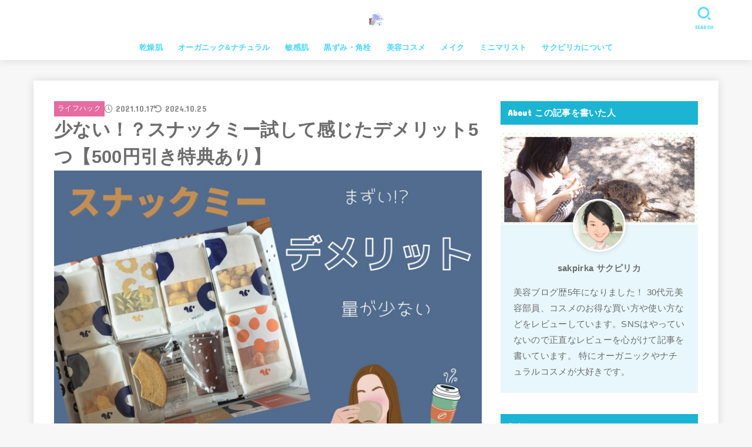

--- FILE ---
content_type: text/html; charset=UTF-8
request_url: https://sakpirka.com/snaqme-demerit/
body_size: 39286
content:
<!doctype html>
<html dir="ltr" lang="ja" prefix="og: https://ogp.me/ns#">
<head>
<meta charset="utf-8">
<meta http-equiv="X-UA-Compatible" content="IE=edge">
<meta name="HandheldFriendly" content="True">
<meta name="MobileOptimized" content="320">
<meta name="viewport" content="width=device-width, initial-scale=1.0, viewport-fit=cover">
<link rel="pingback" href="https://sakpirka.com/xmlrpc.php">
<title>少ない！？スナックミー試して感じたデメリット5つ【500円引き特典あり】 | ゆるミニマリスト（サクピリカ）コスメ日記</title>
<style>img:is([sizes="auto" i], [sizes^="auto," i]) { contain-intrinsic-size: 3000px 1500px }</style>
<!-- All in One SEO 4.8.9 - aioseo.com -->
<meta name="description" content="量が少ないや味がおいしくないなどスナックミーを注文する前に聞いて不安になりました。いろいろ調べてみて、スナックミーを実際に試してみました！デメリットとメリットを正直に書いてまとめたので、これから始める人の参考になると嬉しいです。 ナチュラル素材で作られていて安心でヘルシーな「スナックミー」" />
<meta name="robots" content="max-snippet:-1, max-image-preview:large, max-video-preview:-1" />
<meta name="author" content="sakpirka サクピリカ"/>
<meta name="google-site-verification" content="KNvHPJYwzUkq_09J6yoSPCe7-BBTxAXtAjVVby5Eyxk" />
<link rel="canonical" href="https://sakpirka.com/snaqme-demerit/" />
<meta name="generator" content="All in One SEO (AIOSEO) 4.8.9" />
<meta property="og:locale" content="ja_JP" />
<meta property="og:site_name" content="ゆるミニマリスト（サクピリカ）コスメ日記 |" />
<meta property="og:type" content="article" />
<meta property="og:title" content="少ない！？スナックミー試して感じたデメリット5つ【500円引き特典あり】 | ゆるミニマリスト（サクピリカ）コスメ日記" />
<meta property="og:description" content="量が少ないや味がおいしくないなどスナックミーを注文する前に聞いて不安になりました。いろいろ調べてみて、スナックミーを実際に試してみました！デメリットとメリットを正直に書いてまとめたので、これから始める人の参考になると嬉しいです。 ナチュラル素材で作られていて安心でヘルシーな「スナックミー」" />
<meta property="og:url" content="https://sakpirka.com/snaqme-demerit/" />
<meta property="og:image" content="https://sakpirka.com/wp-content/uploads/2021/10/2f93cb64ef2ebbc6b9ca37a82202e324.jpg" />
<meta property="og:image:secure_url" content="https://sakpirka.com/wp-content/uploads/2021/10/2f93cb64ef2ebbc6b9ca37a82202e324.jpg" />
<meta property="og:image:width" content="1748" />
<meta property="og:image:height" content="1240" />
<meta property="article:published_time" content="2021-10-17T04:18:53+00:00" />
<meta property="article:modified_time" content="2024-10-24T17:57:29+00:00" />
<meta name="twitter:card" content="summary_large_image" />
<meta name="twitter:title" content="少ない！？スナックミー試して感じたデメリット5つ【500円引き特典あり】 | ゆるミニマリスト（サクピリカ）コスメ日記" />
<meta name="twitter:description" content="量が少ないや味がおいしくないなどスナックミーを注文する前に聞いて不安になりました。いろいろ調べてみて、スナックミーを実際に試してみました！デメリットとメリットを正直に書いてまとめたので、これから始める人の参考になると嬉しいです。 ナチュラル素材で作られていて安心でヘルシーな「スナックミー」" />
<meta name="twitter:image" content="https://sakpirka.com/wp-content/uploads/2021/10/2f93cb64ef2ebbc6b9ca37a82202e324.jpg" />
<script type="application/ld+json" class="aioseo-schema">
{"@context":"https:\/\/schema.org","@graph":[{"@type":"Article","@id":"https:\/\/sakpirka.com\/snaqme-demerit\/#article","name":"\u5c11\u306a\u3044\uff01\uff1f\u30b9\u30ca\u30c3\u30af\u30df\u30fc\u8a66\u3057\u3066\u611f\u3058\u305f\u30c7\u30e1\u30ea\u30c3\u30c85\u3064\u3010500\u5186\u5f15\u304d\u7279\u5178\u3042\u308a\u3011 | \u3086\u308b\u30df\u30cb\u30de\u30ea\u30b9\u30c8\uff08\u30b5\u30af\u30d4\u30ea\u30ab\uff09\u30b3\u30b9\u30e1\u65e5\u8a18","headline":"\u5c11\u306a\u3044\uff01\uff1f\u30b9\u30ca\u30c3\u30af\u30df\u30fc\u8a66\u3057\u3066\u611f\u3058\u305f\u30c7\u30e1\u30ea\u30c3\u30c85\u3064\u3010500\u5186\u5f15\u304d\u7279\u5178\u3042\u308a\u3011","author":{"@id":"https:\/\/sakpirka.com\/author\/sakpirka0727\/#author"},"publisher":{"@id":"https:\/\/sakpirka.com\/#person"},"image":{"@type":"ImageObject","url":"https:\/\/sakpirka.com\/wp-content\/uploads\/2021\/10\/2f93cb64ef2ebbc6b9ca37a82202e324.jpg","width":1748,"height":1240,"caption":"\u30b9\u30ca\u30c3\u30af\u30df\u30fc2"},"datePublished":"2021-10-17T13:18:53+09:00","dateModified":"2024-10-25T02:57:29+09:00","inLanguage":"ja","mainEntityOfPage":{"@id":"https:\/\/sakpirka.com\/snaqme-demerit\/#webpage"},"isPartOf":{"@id":"https:\/\/sakpirka.com\/snaqme-demerit\/#webpage"},"articleSection":"\u30e9\u30a4\u30d5\u30cf\u30c3\u30af"},{"@type":"BreadcrumbList","@id":"https:\/\/sakpirka.com\/snaqme-demerit\/#breadcrumblist","itemListElement":[{"@type":"ListItem","@id":"https:\/\/sakpirka.com#listItem","position":1,"name":"Home","item":"https:\/\/sakpirka.com","nextItem":{"@type":"ListItem","@id":"https:\/\/sakpirka.com\/category\/%e3%83%a9%e3%82%a4%e3%83%95%e3%83%8f%e3%83%83%e3%82%af-2\/#listItem","name":"\u30e9\u30a4\u30d5\u30cf\u30c3\u30af"}},{"@type":"ListItem","@id":"https:\/\/sakpirka.com\/category\/%e3%83%a9%e3%82%a4%e3%83%95%e3%83%8f%e3%83%83%e3%82%af-2\/#listItem","position":2,"name":"\u30e9\u30a4\u30d5\u30cf\u30c3\u30af","item":"https:\/\/sakpirka.com\/category\/%e3%83%a9%e3%82%a4%e3%83%95%e3%83%8f%e3%83%83%e3%82%af-2\/","nextItem":{"@type":"ListItem","@id":"https:\/\/sakpirka.com\/snaqme-demerit\/#listItem","name":"\u5c11\u306a\u3044\uff01\uff1f\u30b9\u30ca\u30c3\u30af\u30df\u30fc\u8a66\u3057\u3066\u611f\u3058\u305f\u30c7\u30e1\u30ea\u30c3\u30c85\u3064\u3010500\u5186\u5f15\u304d\u7279\u5178\u3042\u308a\u3011"},"previousItem":{"@type":"ListItem","@id":"https:\/\/sakpirka.com#listItem","name":"Home"}},{"@type":"ListItem","@id":"https:\/\/sakpirka.com\/snaqme-demerit\/#listItem","position":3,"name":"\u5c11\u306a\u3044\uff01\uff1f\u30b9\u30ca\u30c3\u30af\u30df\u30fc\u8a66\u3057\u3066\u611f\u3058\u305f\u30c7\u30e1\u30ea\u30c3\u30c85\u3064\u3010500\u5186\u5f15\u304d\u7279\u5178\u3042\u308a\u3011","previousItem":{"@type":"ListItem","@id":"https:\/\/sakpirka.com\/category\/%e3%83%a9%e3%82%a4%e3%83%95%e3%83%8f%e3%83%83%e3%82%af-2\/#listItem","name":"\u30e9\u30a4\u30d5\u30cf\u30c3\u30af"}}]},{"@type":"Person","@id":"https:\/\/sakpirka.com\/#person","name":"Sakpirka","image":"https:\/\/sakpirka.com\/wp-content\/uploads\/2020\/10\/0ccbc824574d37a58c6a809edd9b06de.jpg"},{"@type":"Person","@id":"https:\/\/sakpirka.com\/author\/sakpirka0727\/#author","url":"https:\/\/sakpirka.com\/author\/sakpirka0727\/","name":"sakpirka \u30b5\u30af\u30d4\u30ea\u30ab","image":{"@type":"ImageObject","@id":"https:\/\/sakpirka.com\/snaqme-demerit\/#authorImage","url":"https:\/\/sakpirka.com\/wp-content\/uploads\/2020\/09\/cropped-Memertlom-e1602684755197-96x96.png","width":96,"height":96,"caption":"sakpirka \u30b5\u30af\u30d4\u30ea\u30ab"}},{"@type":"WebPage","@id":"https:\/\/sakpirka.com\/snaqme-demerit\/#webpage","url":"https:\/\/sakpirka.com\/snaqme-demerit\/","name":"\u5c11\u306a\u3044\uff01\uff1f\u30b9\u30ca\u30c3\u30af\u30df\u30fc\u8a66\u3057\u3066\u611f\u3058\u305f\u30c7\u30e1\u30ea\u30c3\u30c85\u3064\u3010500\u5186\u5f15\u304d\u7279\u5178\u3042\u308a\u3011 | \u3086\u308b\u30df\u30cb\u30de\u30ea\u30b9\u30c8\uff08\u30b5\u30af\u30d4\u30ea\u30ab\uff09\u30b3\u30b9\u30e1\u65e5\u8a18","description":"\u91cf\u304c\u5c11\u306a\u3044\u3084\u5473\u304c\u304a\u3044\u3057\u304f\u306a\u3044\u306a\u3069\u30b9\u30ca\u30c3\u30af\u30df\u30fc\u3092\u6ce8\u6587\u3059\u308b\u524d\u306b\u805e\u3044\u3066\u4e0d\u5b89\u306b\u306a\u308a\u307e\u3057\u305f\u3002\u3044\u308d\u3044\u308d\u8abf\u3079\u3066\u307f\u3066\u3001\u30b9\u30ca\u30c3\u30af\u30df\u30fc\u3092\u5b9f\u969b\u306b\u8a66\u3057\u3066\u307f\u307e\u3057\u305f\uff01\u30c7\u30e1\u30ea\u30c3\u30c8\u3068\u30e1\u30ea\u30c3\u30c8\u3092\u6b63\u76f4\u306b\u66f8\u3044\u3066\u307e\u3068\u3081\u305f\u306e\u3067\u3001\u3053\u308c\u304b\u3089\u59cb\u3081\u308b\u4eba\u306e\u53c2\u8003\u306b\u306a\u308b\u3068\u5b09\u3057\u3044\u3067\u3059\u3002 \u30ca\u30c1\u30e5\u30e9\u30eb\u7d20\u6750\u3067\u4f5c\u3089\u308c\u3066\u3044\u3066\u5b89\u5fc3\u3067\u30d8\u30eb\u30b7\u30fc\u306a\u300c\u30b9\u30ca\u30c3\u30af\u30df\u30fc\u300d","inLanguage":"ja","isPartOf":{"@id":"https:\/\/sakpirka.com\/#website"},"breadcrumb":{"@id":"https:\/\/sakpirka.com\/snaqme-demerit\/#breadcrumblist"},"author":{"@id":"https:\/\/sakpirka.com\/author\/sakpirka0727\/#author"},"creator":{"@id":"https:\/\/sakpirka.com\/author\/sakpirka0727\/#author"},"image":{"@type":"ImageObject","url":"https:\/\/sakpirka.com\/wp-content\/uploads\/2021\/10\/2f93cb64ef2ebbc6b9ca37a82202e324.jpg","@id":"https:\/\/sakpirka.com\/snaqme-demerit\/#mainImage","width":1748,"height":1240,"caption":"\u30b9\u30ca\u30c3\u30af\u30df\u30fc2"},"primaryImageOfPage":{"@id":"https:\/\/sakpirka.com\/snaqme-demerit\/#mainImage"},"datePublished":"2021-10-17T13:18:53+09:00","dateModified":"2024-10-25T02:57:29+09:00"},{"@type":"WebSite","@id":"https:\/\/sakpirka.com\/#website","url":"https:\/\/sakpirka.com\/","name":"\u3086\u308b\u30df\u30cb\u30de\u30ea\u30b9\u30c8\uff08\u30b5\u30af\u30d4\u30ea\u30ab\uff09\u30b3\u30b9\u30e1\u65e5\u8a18","inLanguage":"ja","publisher":{"@id":"https:\/\/sakpirka.com\/#person"}}]}
</script>
<!-- All in One SEO -->
<link rel='dns-prefetch' href='//www.google.com' />
<link rel='dns-prefetch' href='//www.googletagmanager.com' />
<link rel='dns-prefetch' href='//fonts.googleapis.com' />
<link rel='dns-prefetch' href='//cdnjs.cloudflare.com' />
<link rel="alternate" type="application/rss+xml" title="ゆるミニマリスト（サクピリカ）コスメ日記 &raquo; フィード" href="https://sakpirka.com/feed/" />
<link rel="alternate" type="application/rss+xml" title="ゆるミニマリスト（サクピリカ）コスメ日記 &raquo; コメントフィード" href="https://sakpirka.com/comments/feed/" />
<script type="text/javascript" id="wpp-js" src="https://sakpirka.com/wp-content/plugins/wordpress-popular-posts/assets/js/wpp.min.js?ver=7.3.6" data-sampling="0" data-sampling-rate="100" data-api-url="https://sakpirka.com/wp-json/wordpress-popular-posts" data-post-id="11814" data-token="97667de083" data-lang="0" data-debug="0"></script>
<link rel="alternate" type="application/rss+xml" title="ゆるミニマリスト（サクピリカ）コスメ日記 &raquo; 少ない！？スナックミー試して感じたデメリット5つ【500円引き特典あり】 のコメントのフィード" href="https://sakpirka.com/snaqme-demerit/feed/" />
<!-- <link rel='stylesheet' id='wp-block-library-css' href='https://sakpirka.com/wp-content/plugins/gutenberg/build/block-library/style.css?ver=21.9.0' type='text/css' media='all' /> -->
<link rel="stylesheet" type="text/css" href="//sakpirka.com/wp-content/cache/wpfc-minified/m7t1ix6x/4owbv.css" media="all"/>
<style id='classic-theme-styles-inline-css' type='text/css'>
/*! This file is auto-generated */
.wp-block-button__link{color:#fff;background-color:#32373c;border-radius:9999px;box-shadow:none;text-decoration:none;padding:calc(.667em + 2px) calc(1.333em + 2px);font-size:1.125em}.wp-block-file__button{background:#32373c;color:#fff;text-decoration:none}
</style>
<!-- <link rel='stylesheet' id='contact-form-7-css' href='https://sakpirka.com/wp-content/plugins/contact-form-7/includes/css/styles.css?ver=6.1.2' type='text/css' media='all' /> -->
<link rel="stylesheet" type="text/css" href="//sakpirka.com/wp-content/cache/wpfc-minified/k2cvzmir/4owbv.css" media="all"/>
<style id='global-styles-inline-css' type='text/css'>
:root{--wp--preset--aspect-ratio--square: 1;--wp--preset--aspect-ratio--4-3: 4/3;--wp--preset--aspect-ratio--3-4: 3/4;--wp--preset--aspect-ratio--3-2: 3/2;--wp--preset--aspect-ratio--2-3: 2/3;--wp--preset--aspect-ratio--16-9: 16/9;--wp--preset--aspect-ratio--9-16: 9/16;--wp--preset--color--black: #000;--wp--preset--color--cyan-bluish-gray: #abb8c3;--wp--preset--color--white: #fff;--wp--preset--color--pale-pink: #f78da7;--wp--preset--color--vivid-red: #cf2e2e;--wp--preset--color--luminous-vivid-orange: #ff6900;--wp--preset--color--luminous-vivid-amber: #fcb900;--wp--preset--color--light-green-cyan: #7bdcb5;--wp--preset--color--vivid-green-cyan: #00d084;--wp--preset--color--pale-cyan-blue: #8ed1fc;--wp--preset--color--vivid-cyan-blue: #0693e3;--wp--preset--color--vivid-purple: #9b51e0;--wp--preset--color--stk-palette-one: var(--stk-palette-color1);--wp--preset--color--stk-palette-two: var(--stk-palette-color2);--wp--preset--color--stk-palette-three: var(--stk-palette-color3);--wp--preset--color--stk-palette-four: var(--stk-palette-color4);--wp--preset--color--stk-palette-five: var(--stk-palette-color5);--wp--preset--color--stk-palette-six: var(--stk-palette-color6);--wp--preset--color--stk-palette-seven: var(--stk-palette-color7);--wp--preset--color--stk-palette-eight: var(--stk-palette-color8);--wp--preset--color--stk-palette-nine: var(--stk-palette-color9);--wp--preset--color--stk-palette-ten: var(--stk-palette-color10);--wp--preset--color--mainttlbg: var(--main-ttl-bg);--wp--preset--color--mainttltext: var(--main-ttl-color);--wp--preset--color--stkeditorcolor-one: var(--stk-editor-color1);--wp--preset--color--stkeditorcolor-two: var(--stk-editor-color2);--wp--preset--color--stkeditorcolor-three: var(--stk-editor-color3);--wp--preset--gradient--vivid-cyan-blue-to-vivid-purple: linear-gradient(135deg,rgb(6,147,227) 0%,rgb(155,81,224) 100%);--wp--preset--gradient--light-green-cyan-to-vivid-green-cyan: linear-gradient(135deg,rgb(122,220,180) 0%,rgb(0,208,130) 100%);--wp--preset--gradient--luminous-vivid-amber-to-luminous-vivid-orange: linear-gradient(135deg,rgb(252,185,0) 0%,rgb(255,105,0) 100%);--wp--preset--gradient--luminous-vivid-orange-to-vivid-red: linear-gradient(135deg,rgb(255,105,0) 0%,rgb(207,46,46) 100%);--wp--preset--gradient--very-light-gray-to-cyan-bluish-gray: linear-gradient(135deg,rgb(238,238,238) 0%,rgb(169,184,195) 100%);--wp--preset--gradient--cool-to-warm-spectrum: linear-gradient(135deg,rgb(74,234,220) 0%,rgb(151,120,209) 20%,rgb(207,42,186) 40%,rgb(238,44,130) 60%,rgb(251,105,98) 80%,rgb(254,248,76) 100%);--wp--preset--gradient--blush-light-purple: linear-gradient(135deg,rgb(255,206,236) 0%,rgb(152,150,240) 100%);--wp--preset--gradient--blush-bordeaux: linear-gradient(135deg,rgb(254,205,165) 0%,rgb(254,45,45) 50%,rgb(107,0,62) 100%);--wp--preset--gradient--luminous-dusk: linear-gradient(135deg,rgb(255,203,112) 0%,rgb(199,81,192) 50%,rgb(65,88,208) 100%);--wp--preset--gradient--pale-ocean: linear-gradient(135deg,rgb(255,245,203) 0%,rgb(182,227,212) 50%,rgb(51,167,181) 100%);--wp--preset--gradient--electric-grass: linear-gradient(135deg,rgb(202,248,128) 0%,rgb(113,206,126) 100%);--wp--preset--gradient--midnight: linear-gradient(135deg,rgb(2,3,129) 0%,rgb(40,116,252) 100%);--wp--preset--font-size--small: 13px;--wp--preset--font-size--medium: 20px;--wp--preset--font-size--large: 36px;--wp--preset--font-size--x-large: 42px;--wp--preset--spacing--20: 0.44rem;--wp--preset--spacing--30: 0.67rem;--wp--preset--spacing--40: 1rem;--wp--preset--spacing--50: 1.5rem;--wp--preset--spacing--60: 2.25rem;--wp--preset--spacing--70: 3.38rem;--wp--preset--spacing--80: 5.06rem;--wp--preset--shadow--natural: 6px 6px 9px rgba(0, 0, 0, 0.2);--wp--preset--shadow--deep: 12px 12px 50px rgba(0, 0, 0, 0.4);--wp--preset--shadow--sharp: 6px 6px 0px rgba(0, 0, 0, 0.2);--wp--preset--shadow--outlined: 6px 6px 0px -3px rgb(255, 255, 255), 6px 6px rgb(0, 0, 0);--wp--preset--shadow--crisp: 6px 6px 0px rgb(0, 0, 0);}:where(.is-layout-flex){gap: 0.5em;}:where(.is-layout-grid){gap: 0.5em;}body .is-layout-flex{display: flex;}.is-layout-flex{flex-wrap: wrap;align-items: center;}.is-layout-flex > :is(*, div){margin: 0;}body .is-layout-grid{display: grid;}.is-layout-grid > :is(*, div){margin: 0;}:where(.wp-block-columns.is-layout-flex){gap: 2em;}:where(.wp-block-columns.is-layout-grid){gap: 2em;}:where(.wp-block-post-template.is-layout-flex){gap: 1.25em;}:where(.wp-block-post-template.is-layout-grid){gap: 1.25em;}.has-black-color{color: var(--wp--preset--color--black) !important;}.has-cyan-bluish-gray-color{color: var(--wp--preset--color--cyan-bluish-gray) !important;}.has-white-color{color: var(--wp--preset--color--white) !important;}.has-pale-pink-color{color: var(--wp--preset--color--pale-pink) !important;}.has-vivid-red-color{color: var(--wp--preset--color--vivid-red) !important;}.has-luminous-vivid-orange-color{color: var(--wp--preset--color--luminous-vivid-orange) !important;}.has-luminous-vivid-amber-color{color: var(--wp--preset--color--luminous-vivid-amber) !important;}.has-light-green-cyan-color{color: var(--wp--preset--color--light-green-cyan) !important;}.has-vivid-green-cyan-color{color: var(--wp--preset--color--vivid-green-cyan) !important;}.has-pale-cyan-blue-color{color: var(--wp--preset--color--pale-cyan-blue) !important;}.has-vivid-cyan-blue-color{color: var(--wp--preset--color--vivid-cyan-blue) !important;}.has-vivid-purple-color{color: var(--wp--preset--color--vivid-purple) !important;}.has-black-background-color{background-color: var(--wp--preset--color--black) !important;}.has-cyan-bluish-gray-background-color{background-color: var(--wp--preset--color--cyan-bluish-gray) !important;}.has-white-background-color{background-color: var(--wp--preset--color--white) !important;}.has-pale-pink-background-color{background-color: var(--wp--preset--color--pale-pink) !important;}.has-vivid-red-background-color{background-color: var(--wp--preset--color--vivid-red) !important;}.has-luminous-vivid-orange-background-color{background-color: var(--wp--preset--color--luminous-vivid-orange) !important;}.has-luminous-vivid-amber-background-color{background-color: var(--wp--preset--color--luminous-vivid-amber) !important;}.has-light-green-cyan-background-color{background-color: var(--wp--preset--color--light-green-cyan) !important;}.has-vivid-green-cyan-background-color{background-color: var(--wp--preset--color--vivid-green-cyan) !important;}.has-pale-cyan-blue-background-color{background-color: var(--wp--preset--color--pale-cyan-blue) !important;}.has-vivid-cyan-blue-background-color{background-color: var(--wp--preset--color--vivid-cyan-blue) !important;}.has-vivid-purple-background-color{background-color: var(--wp--preset--color--vivid-purple) !important;}.has-black-border-color{border-color: var(--wp--preset--color--black) !important;}.has-cyan-bluish-gray-border-color{border-color: var(--wp--preset--color--cyan-bluish-gray) !important;}.has-white-border-color{border-color: var(--wp--preset--color--white) !important;}.has-pale-pink-border-color{border-color: var(--wp--preset--color--pale-pink) !important;}.has-vivid-red-border-color{border-color: var(--wp--preset--color--vivid-red) !important;}.has-luminous-vivid-orange-border-color{border-color: var(--wp--preset--color--luminous-vivid-orange) !important;}.has-luminous-vivid-amber-border-color{border-color: var(--wp--preset--color--luminous-vivid-amber) !important;}.has-light-green-cyan-border-color{border-color: var(--wp--preset--color--light-green-cyan) !important;}.has-vivid-green-cyan-border-color{border-color: var(--wp--preset--color--vivid-green-cyan) !important;}.has-pale-cyan-blue-border-color{border-color: var(--wp--preset--color--pale-cyan-blue) !important;}.has-vivid-cyan-blue-border-color{border-color: var(--wp--preset--color--vivid-cyan-blue) !important;}.has-vivid-purple-border-color{border-color: var(--wp--preset--color--vivid-purple) !important;}.has-vivid-cyan-blue-to-vivid-purple-gradient-background{background: var(--wp--preset--gradient--vivid-cyan-blue-to-vivid-purple) !important;}.has-light-green-cyan-to-vivid-green-cyan-gradient-background{background: var(--wp--preset--gradient--light-green-cyan-to-vivid-green-cyan) !important;}.has-luminous-vivid-amber-to-luminous-vivid-orange-gradient-background{background: var(--wp--preset--gradient--luminous-vivid-amber-to-luminous-vivid-orange) !important;}.has-luminous-vivid-orange-to-vivid-red-gradient-background{background: var(--wp--preset--gradient--luminous-vivid-orange-to-vivid-red) !important;}.has-very-light-gray-to-cyan-bluish-gray-gradient-background{background: var(--wp--preset--gradient--very-light-gray-to-cyan-bluish-gray) !important;}.has-cool-to-warm-spectrum-gradient-background{background: var(--wp--preset--gradient--cool-to-warm-spectrum) !important;}.has-blush-light-purple-gradient-background{background: var(--wp--preset--gradient--blush-light-purple) !important;}.has-blush-bordeaux-gradient-background{background: var(--wp--preset--gradient--blush-bordeaux) !important;}.has-luminous-dusk-gradient-background{background: var(--wp--preset--gradient--luminous-dusk) !important;}.has-pale-ocean-gradient-background{background: var(--wp--preset--gradient--pale-ocean) !important;}.has-electric-grass-gradient-background{background: var(--wp--preset--gradient--electric-grass) !important;}.has-midnight-gradient-background{background: var(--wp--preset--gradient--midnight) !important;}.has-small-font-size{font-size: var(--wp--preset--font-size--small) !important;}.has-medium-font-size{font-size: var(--wp--preset--font-size--medium) !important;}.has-large-font-size{font-size: var(--wp--preset--font-size--large) !important;}.has-x-large-font-size{font-size: var(--wp--preset--font-size--x-large) !important;}
:where(.wp-block-columns.is-layout-flex){gap: 2em;}:where(.wp-block-columns.is-layout-grid){gap: 2em;}
:root :where(.wp-block-pullquote){font-size: 1.5em;line-height: 1.6;}
:where(.wp-block-post-template.is-layout-flex){gap: 1.25em;}:where(.wp-block-post-template.is-layout-grid){gap: 1.25em;}
:where(.wp-block-term-template.is-layout-flex){gap: 1.25em;}:where(.wp-block-term-template.is-layout-grid){gap: 1.25em;}
</style>
<!-- <link rel='stylesheet' id='toc-screen-css' href='https://sakpirka.com/wp-content/plugins/table-of-contents-plus/screen.min.css?ver=2411.1' type='text/css' media='all' /> -->
<!-- <link rel='stylesheet' id='wordpress-popular-posts-css-css' href='https://sakpirka.com/wp-content/plugins/wordpress-popular-posts/assets/css/wpp.css?ver=7.3.6' type='text/css' media='all' /> -->
<!-- <link rel='stylesheet' id='stk_style-css' href='https://sakpirka.com/wp-content/themes/jstork19/style.css?ver=5.15' type='text/css' media='all' /> -->
<link rel="stylesheet" type="text/css" href="//sakpirka.com/wp-content/cache/wpfc-minified/ftanf35s/4owbv.css" media="all"/>
<style id='stk_style-inline-css' type='text/css'>
:root{--stk-base-font-family:"游ゴシック","Yu Gothic","游ゴシック体","YuGothic","Hiragino Kaku Gothic ProN",Meiryo,sans-serif;--stk-base-font-size-pc:103%;--stk-base-font-size-sp:103%;--stk-font-weight:400;--stk-font-feature-settings:normal;--stk-font-awesome-free:"Font Awesome 6 Free";--stk-font-awesome-brand:"Font Awesome 6 Brands";--wp--preset--font-size--medium:clamp(1.2em,2.5vw,20px);--wp--preset--font-size--large:clamp(1.5em,4.5vw,36px);--wp--preset--font-size--x-large:clamp(1.9em,5.25vw,42px);--wp--style--gallery-gap-default:.5em;--stk-flex-style:flex-start;--stk-wrap-width:1166px;--stk-wide-width:980px;--stk-main-width:728px;--stk-side-margin:32px;--stk-post-thumb-ratio:16/10;--stk-post-title-font_size:clamp(1.4em,4vw,1.9em);--stk-h1-font_size:clamp(1.4em,4vw,1.9em);--stk-h2-font_size:clamp(1.2em,2.6vw,1.3em);--stk-h2-normal-font_size:125%;--stk-h3-font_size:clamp(1.1em,2.3vw,1.15em);--stk-h4-font_size:105%;--stk-h5-font_size:100%;--stk-line_height:1.8;--stk-heading-line_height:1.5;--stk-heading-margin_top:2em;--stk-heading-margin_bottom:1em;--stk-margin:1.6em;--stk-h2-margin-rl:-2vw;--stk-el-margin-rl:-4vw;--stk-list-icon-size:1.8em;--stk-list-item-margin:.7em;--stk-list-margin:1em;--stk-h2-border_radius:3px;--stk-h2-border_width:4px;--stk-h3-border_width:4px;--stk-h4-border_width:4px;--stk-wttl-border_radius:0;--stk-wttl-border_width:2px;--stk-supplement-border_radius:4px;--stk-supplement-border_width:2px;--stk-supplement-sat:82%;--stk-supplement-lig:86%;--stk-box-border_radius:4px;--stk-box-border_width:2px;--stk-btn-border_radius:3px;--stk-btn-border_width:2px;--stk-post-radius:0;--stk-postlist-radius:0;--stk-cardlist-radius:0;--stk-shadow-s:1px 2px 10px rgba(0,0,0,.2);--stk-shadow-l:5px 10px 20px rgba(0,0,0,.2);--main-text-color:#6d6d6d;--main-link-color:#1bb4d3;--main-link-color-hover:#E69B9B;--main-ttl-bg:#1bb4d3;--main-ttl-bg-rgba:rgba(27,180,211,.1);--main-ttl-color:#fff;--header-bg:#fff;--header-bg-overlay:#55d6c0;--header-logo-color:#eded2a;--header-text-color:#46d8fc;--inner-content-bg:#fff;--label-bg:#e56ba0;--label-text-color:#fff;--slider-text-color:#444;--side-text-color:#6d6d6d;--footer-bg:#adadad;--footer-text-color:#fff;--footer-link-color:#f7f7f7;--new-mark-bg:#ff6347;--oc-box-blue:#19b4ce;--oc-box-blue-inner:#d4f3ff;--oc-box-red:#ee5656;--oc-box-red-inner:#feeeed;--oc-box-yellow:#f7cf2e;--oc-box-yellow-inner:#fffae2;--oc-box-green:#39cd75;--oc-box-green-inner:#e8fbf0;--oc-box-pink:#f7b2b2;--oc-box-pink-inner:#fee;--oc-box-gray:#9c9c9c;--oc-box-gray-inner:#f5f5f5;--oc-box-black:#313131;--oc-box-black-inner:#404040;--oc-btn-rich_yellow:#f7cf2e;--oc-btn-rich_yellow-sdw:rgba(222,182,21,1);--oc-btn-rich_pink:#ee5656;--oc-btn-rich_pink-sdw:rgba(213,61,61,1);--oc-btn-rich_orange:#ef9b2f;--oc-btn-rich_orange-sdw:rgba(214,130,22,1);--oc-btn-rich_green:#39cd75;--oc-btn-rich_green-sdw:rgba(32,180,92,1);--oc-btn-rich_blue:#19b4ce;--oc-btn-rich_blue-sdw:rgba(0,155,181,1);--oc-base-border-color:rgba(125,125,125,.3);--oc-has-background-basic-padding:1.1em;--stk-maker-yellow:#ff6;--stk-maker-pink:#ffd5d5;--stk-maker-blue:#b5dfff;--stk-maker-green:#cff7c7;--stk-caption-font-size:11px;--stk-palette-color1:#abb8c3;--stk-palette-color2:#f78da7;--stk-palette-color3:#cf2e2e;--stk-palette-color4:#ff6900;--stk-palette-color5:#fcb900;--stk-palette-color6:#7bdcb5;--stk-palette-color7:#00d084;--stk-palette-color8:#8ed1fc;--stk-palette-color9:#0693e3;--stk-palette-color10:#9b51e0;--stk-editor-color1:#1bb4d3;--stk-editor-color2:#f55e5e;--stk-editor-color3:#ee2;--stk-editor-color1-rgba:rgba(27,180,211,.1);--stk-editor-color2-rgba:rgba(245,94,94,.1);--stk-editor-color3-rgba:rgba(238,238,34,.1)}
ul.wpp-list{counter-reset:number}ul.wpp-list li{list-style:none;position:relative;border-bottom:1px solid #ddd;margin:0;padding-bottom:.75em}ul.wpp-list li a::before{counter-increment:number;content:counter(number);background-color:var(--main-ttl-bg);color:var(--main-ttl-color);margin-right:3px;width:1.5em;height:1.5em;line-height:1.5em;font-size:75%;border-radius:3px;font-weight:bold;display:block;text-align:center;position:absolute;left:2px;top:2px;z-index:1}ul.wpp-list img{margin-bottom:0;margin-right:5px}ul.wpp-list li a.wpp-post-title{display:block}ul.wpp-list li a.wpp-post-title::before,ul.wpp-list li .wpp-author a::before,ul.wpp-list li .wpp-category a::before{content:none}ul.wpp-list .wpp-excerpt{font-size:80%}#toc_container li::before{content:none}@media only screen and (max-width:480px){#toc_container{font-size:90%}}#toc_container{width:100%!important;padding:1.2em;border:5px solid rgba(100,100,100,.2);background:inherit!important}#toc_container li{margin:1em 0;font-weight:bold}#toc_container li li{font-weight:normal;margin:.5em 0}#toc_container .toc_number{display:inline-block;font-weight:bold;font-size:75%;background-color:var(--main-ttl-bg);color:var(--main-ttl-color);min-width:2.1em;min-height:2.1em;line-height:2.1;text-align:center;border-radius:1em;margin-right:.3em;padding:0 7px}#toc_container a{color:inherit;text-decoration:none}#toc_container a:hover{text-decoration:underline}#toc_container p.toc_title{font-weight:bold;text-align:left;margin:0 auto;font-size:100%;vertical-align:middle}#toc_container .toc_title::before{display:inline-block;font-family:var(--stk-font-awesome-free,"Font Awesome 5 Free");font-weight:900;content:"\f03a";margin-right:.8em;margin-left:.4em;transform:scale(1.4);color:var(--main-ttl-bg)}#toc_container .toc_title .toc_toggle{font-size:80%;font-weight:normal;margin-left:.2em}#toc_container .toc_list{max-width:580px;margin-left:auto;margin-right:auto}#toc_container .toc_list>li{padding-left:0}
.fb-likebtn .like_text::after{content:"この記事が気に入ったらフォローしよう！"}#related-box .h_ttl::after{content:"こちらの記事も人気です"}.stk_authorbox>.h_ttl:not(.subtext__none)::after{content:"この記事を書いた人"}#author-newpost .h_ttl::after{content:"このライターの最新記事"}
</style>
<!-- <link rel='stylesheet' id='stk_child-style-css' href='https://sakpirka.com/wp-content/themes/jstork19_custom/style.css' type='text/css' media='all' /> -->
<link rel="stylesheet" type="text/css" href="//sakpirka.com/wp-content/cache/wpfc-minified/fqw3vf2j/4owbv.css" media="all"/>
<link rel='stylesheet' id='gf_font-css' href='https://fonts.googleapis.com/css?family=Concert+One&#038;display=swap' type='text/css' media='all' />
<style id='gf_font-inline-css' type='text/css'>
.gf {font-family: "Concert One", "游ゴシック", "Yu Gothic", "游ゴシック体", "YuGothic", "Hiragino Kaku Gothic ProN", Meiryo, sans-serif;}
</style>
<link rel='stylesheet' id='fontawesome-css' href='https://cdnjs.cloudflare.com/ajax/libs/font-awesome/6.7.2/css/all.min.css' type='text/css' media='all' />
<script src='//sakpirka.com/wp-content/cache/wpfc-minified/etdlu40a/4owbv.js' type="text/javascript"></script>
<!-- <script type="text/javascript" src="https://sakpirka.com/wp-content/plugins/gutenberg/build/hooks/index.min.js?ver=1761143744539" id="wp-hooks-js"></script> -->
<!-- <script type="text/javascript" src="https://sakpirka.com/wp-content/plugins/gutenberg/build/i18n/index.min.js?ver=1761143746378" id="wp-i18n-js"></script> -->
<script type="text/javascript" id="wp-i18n-js-after">
/* <![CDATA[ */
wp.i18n.setLocaleData( { 'text direction\u0004ltr': [ 'ltr' ] } );
/* ]]> */
</script>
<script src='//sakpirka.com/wp-content/cache/wpfc-minified/qwmj2hh6/4owbv.js' type="text/javascript"></script>
<!-- <script type="text/javascript" src="https://sakpirka.com/wp-includes/js/jquery/jquery.min.js?ver=3.7.1" id="jquery-core-js"></script> -->
<!-- <script type="text/javascript" src="https://sakpirka.com/wp-includes/js/jquery/jquery-migrate.min.js?ver=3.4.1" id="jquery-migrate-js"></script> -->
<script type="text/javascript" id="jquery-js-after">
/* <![CDATA[ */
jQuery(function($){$(".widget_categories li, .widget_nav_menu li").has("ul").toggleClass("accordionMenu");$(".widget ul.children , .widget ul.sub-menu").after("<span class='accordionBtn'></span>");$(".widget ul.children , .widget ul.sub-menu").hide();$("ul .accordionBtn").on("click",function(){$(this).prev("ul").slideToggle();$(this).toggleClass("active")})});
/* ]]> */
</script>
<!-- Site Kit によって追加された Google タグ（gtag.js）スニペット -->
<!-- Google アナリティクス スニペット (Site Kit が追加) -->
<script type="text/javascript" src="https://www.googletagmanager.com/gtag/js?id=G-64P0LKZ80X" id="google_gtagjs-js" async></script>
<script type="text/javascript" id="google_gtagjs-js-after">
/* <![CDATA[ */
window.dataLayer = window.dataLayer || [];function gtag(){dataLayer.push(arguments);}
gtag("set","linker",{"domains":["sakpirka.com"]});
gtag("js", new Date());
gtag("set", "developer_id.dZTNiMT", true);
gtag("config", "G-64P0LKZ80X");
/* ]]> */
</script>
<link rel="https://api.w.org/" href="https://sakpirka.com/wp-json/" /><link rel="alternate" title="JSON" type="application/json" href="https://sakpirka.com/wp-json/wp/v2/posts/11814" /><link rel="EditURI" type="application/rsd+xml" title="RSD" href="https://sakpirka.com/xmlrpc.php?rsd" />
<link rel='shortlink' href='https://sakpirka.com/?p=11814' />
<link rel="alternate" title="oEmbed (JSON)" type="application/json+oembed" href="https://sakpirka.com/wp-json/oembed/1.0/embed?url=https%3A%2F%2Fsakpirka.com%2Fsnaqme-demerit%2F" />
<link rel="alternate" title="oEmbed (XML)" type="text/xml+oembed" href="https://sakpirka.com/wp-json/oembed/1.0/embed?url=https%3A%2F%2Fsakpirka.com%2Fsnaqme-demerit%2F&#038;format=xml" />
<meta name="generator" content="Site Kit by Google 1.164.0" />            <style id="wpp-loading-animation-styles">@-webkit-keyframes bgslide{from{background-position-x:0}to{background-position-x:-200%}}@keyframes bgslide{from{background-position-x:0}to{background-position-x:-200%}}.wpp-widget-block-placeholder,.wpp-shortcode-placeholder{margin:0 auto;width:60px;height:3px;background:#dd3737;background:linear-gradient(90deg,#dd3737 0%,#571313 10%,#dd3737 100%);background-size:200% auto;border-radius:3px;-webkit-animation:bgslide 1s infinite linear;animation:bgslide 1s infinite linear}</style>
<script async src="https://pagead2.googlesyndication.com/pagead/js/adsbygoogle.js"></script>
<script>
(adsbygoogle = window.adsbygoogle || []).push({
google_ad_client: "ca-pub-9231326354100104",
enable_page_level_ads: true
});
</script><meta name="thumbnail" content="https://sakpirka.com/wp-content/uploads/2021/10/2f93cb64ef2ebbc6b9ca37a82202e324.jpg" />
<!-- Site Kit が追加した Google AdSense メタタグ -->
<meta name="google-adsense-platform-account" content="ca-host-pub-2644536267352236">
<meta name="google-adsense-platform-domain" content="sitekit.withgoogle.com">
<!-- Site Kit が追加した End Google AdSense メタタグ -->
<style type="text/css">.broken_link, a.broken_link {
text-decoration: line-through;
}</style><link rel="icon" href="https://sakpirka.com/wp-content/uploads/2020/11/cropped-06c573ad2c0942df834ad87215d7d650-32x32.jpg" sizes="32x32" />
<link rel="icon" href="https://sakpirka.com/wp-content/uploads/2020/11/cropped-06c573ad2c0942df834ad87215d7d650-192x192.jpg" sizes="192x192" />
<link rel="apple-touch-icon" href="https://sakpirka.com/wp-content/uploads/2020/11/cropped-06c573ad2c0942df834ad87215d7d650-180x180.jpg" />
<meta name="msapplication-TileImage" content="https://sakpirka.com/wp-content/uploads/2020/11/cropped-06c573ad2c0942df834ad87215d7d650-270x270.jpg" />
<style type="text/css" id="wp-custom-css">
.box30 {
margin: 2em 0;
background: #f1f1f1;
box-shadow: 0 2px 4px rgba(0, 0, 0, 0.22);
}
.box30 .box-title {
font-size: 1.2em;
background: #5fc2f5;
padding: 4px;
text-align: center;
color: #FFF;
font-weight: bold;
letter-spacing: 0.05em;
}
.box30 p {
padding: 15px 20px;
margin: 0;
}
.box5 {
padding: 0.5em 1em;
margin: 2em 0;
border: double 5px #4ec4d3;
}
.box5 p {
margin: 0; 
padding: 0;
}
.under {
background: linear-gradient(transparent 70%, #a8eaff 70%);
}
.btn-flat-logo {
position: relative;
display: inline-block;
font-weight: bold;
padding: 0.25em 0.5em;
text-decoration: none;
color: #FFF;
background: #00bcd4;
transition: .4s;
}
.btn-flat-logo:hover {
background: #1ec7bb;
}
blockquote {
position: relative;
padding: 35px 15px 10px 15px;
box-sizing: border-box;
font-style: italic;
background: #f5f5f5;
color: #777777;
border-left: 4px solid #9dd4ff;
box-shadow: 0 2px 4px rgba(0, 0, 0, 0.14);
}
blockquote:before{
display: inline-block;
position: absolute;
top: 5px;
left: 3px;
content: "“";
font-family: sans-serif;
color: #9dd4ff;
font-size: 90px;
line-height: 1;
}
blockquote p {
padding: 0;
margin: 7px 0;
line-height: 1.7;
}
blockquote cite {
display: block;
text-align: right;
color: #888888;
font-size: 0.9em;
}
.combox img{
width:40px;
border-radius:50%;
margin:5px 10px 10px 0px;
}.combox{
border:solid 3px #a7cff3;
border-radius:5px;
}.comment-text{
display: flex;
align-items: center;
border-bottom: 1px dotted #ccc;
padding-bottom: 1px;
margin:10px 20px 5px;
}.combox p{
margin-bottom:0;
line-height:18px;
}.combox .star{
color:#FFB400;
}.comment-text2{
margin: 0px 20px 10px;
text-align:justify;
}.comment-text2 p{
line-height:26px;
}
.box2-green{
margin: 2em auto; /* ボックスの余白 */
border-radius:4px; /* ボックス角丸 */
max-width:600px; /* ボックス横幅 */
border:1px solid #58be89; /* ボックス線 */
padding: 3.5em 2em 1.5em; /* ボックス内側余白 */
position:relative; /* 配置に関するもの(ここを基準に) */
}
.box2-green .box-title {
background: #58be89; /* タイトル背景色 */
color: #fff; /* タイトル文字色 */
font-weight: bold; /* タイトル文字の太さ */
font-size: 20px;/* タイトル文字の大きさ */
padding: 5px;/* タイトル周りの余白 */
text-align: center;	/* タイトル中央寄せ */
border-radius: 4px 4px 0px 0px;	/* タイトル角丸 */
position:absolute;	/* 配置に関するもの(ここを動かす) */
top:0;	/*上から(0px)に配置 */
left:0; /*左から(0px)に配置 */
width:100%;/*横幅最大幅 */
}
.box2-green p {
margin: 0;/* 文字の余白リセット */
padding: 0; /* 文字の内側余白リセット*/
}
.box2-blue{
margin: 2em auto; /* ボックスの余白 */
border-radius:4px; /* ボックス角丸 */
max-width:600px; /* ボックス横幅 */
border:1px solid #0e7ac4; /* ボックス線 */
padding: 3.5em 2em 1.5em; /* ボックス内側余白 */
position:relative; /* 配置に関するもの(ここを基準に) */
}
.box2-blue .box-title {
background: #0e7ac4; /* タイトル背景色 */
color: #fff; /* タイトル文字色 */
font-weight: bold; /* タイトル文字の太さ */
font-size: 20px;/* タイトル文字の大きさ */
padding: 5px;/* タイトル周りの余白 */
text-align: center;	/* タイトル中央寄せ */
border-radius: 4px 4px 0px 0px;	/* タイトル角丸 */
position:absolute;	/* 配置に関するもの(ここを動かす) */
top:0;	/*上から(0px)に配置 */
left:0; /*左から(0px)に配置 */
width:100%;/*横幅最大幅 */
}
.box2-blue p {
margin: 0;/* 文字の余白リセット */
padding: 0; /* 文字の内側余白リセット*/
}
.box4-pink {
position: relative;	/* 配置に関するもの(ここを基準に) */
max-width:600px; /* ボックスの横幅 */
margin: 2em auto;	/* ボックスの外側余白(上下:2em　左右:auto) */
padding: 1.7em 2em;	/* ボックスの内側余白(上下:1.7em　左右:2em) */
border: 2px dotted #f27398;	/* ボックスの線 (太さ　線の種類　線の色)*/
border-radius: 4px;	/* ボックスの角丸 */
}
.box4-pink .box-title {
position: absolute; /* 配置に関するもの(ここを動かす) */
top: -10px; /* 上から（-10px）移動*/
left: 30px; /* 左から(30px)移動 */
background: #fff; /* タイトル背景色 */
color: #f27398; /* タイトル文字色 */
padding: 0 10px;/* タイトルの余白 */
line-height: 1;/* タイトルの行の高さ */
font-size: 20px;/* タイトル文字の大きさ */
font-weight: bold;/* タイトル文字の太さ */
}
.box4-pink p {
margin: 0; /* 文字の外側余白リセット*/
padding: 0; /* 文字の内側余白リセット*/
}
.box6-blue {
position:relative;/* 配置に関するもの(ここを基準に) */
padding: 2em 2em 1.7em;	/* ボックスの内側余白(上:2em　左右:2em 下：1.7em) */
margin: 2.5em auto;/*ボックス外側余白*/ 
background-color: #e6f1f9; /*ボックス背景色*/ 
box-shadow: 0px 1px 5px rgba(0,0,0,0.1);/*ボックス影*/ 
border-radius:4px;/* ボックス角丸 */
max-width:600px;/*ボックス横幅*/ 
}
.box6-blue .box-title {
position: absolute;/* 配置に関するもの(ここを動かす) */
top: -22px;/* 上から（-22px）移動*/
left: 30px;/* 左から（30px）移動*/
padding: 0.2em 2em;/* テープ内側余白*/
color: #0e7ac4; /* テープ文字色 */
font-weight: bold;/* テープ文字太さ*/
font-size:18px;/* テープ文字大きさ*/
background-color: rgba(255,255,255,.1);/* テープ背景色と透過*/
border-left: 2px dotted rgba(0,0,0,.1);/* テープのギザギザ左*/
border-right: 2px dotted rgba(0,0,0,.1);/* テープのギザギザ→*/
box-shadow: 0 0 5px rgba(0,0,0,0.2); /* テープ影*/
transform: rotate(-3deg);/* テープの傾き*/
}
.box6-blue p{
margin: 0; /* 文字の外側余白リセット*/
padding: 0; /* 文字の内側余白リセット*/
}
.box6-pink {
position:relative;/* 配置に関するもの(ここを基準に) */
padding: 2em 2em 1.7em;	/* ボックスの内側余白(上:2em　左右:2em 下：1.7em) */
margin: 2.5em auto;/*ボックス外側余白*/ 
background-color: #fdf1f4; /*ボックス背景色*/ 
box-shadow: 0px 1px 5px rgba(0,0,0,0.1);/*ボックス影*/ 
border-radius:4px;/* ボックス角丸 */
max-width:600px;/*ボックス横幅*/ 
}
.box6-pink .box-title {
position: absolute;/* 配置に関するもの(ここを動かす) */
top: -22px;/* 上から（-22px）移動*/
left: 30px;/* 左から（30px）移動*/
padding: 0.2em 2em;/* テープ内側余白*/
color: #f27398; /* テープ文字色 */
font-weight: bold;/* テープ文字太さ*/
font-size:18px;/* テープ文字大きさ*/
background-color: rgba(255,255,255,.1);/* テープ背景色と透過*/
border-left: 2px dotted rgba(0,0,0,.1);/* テープのギザギザ左*/
border-right: 2px dotted rgba(0,0,0,.1);/* テープのギザギザ→*/
box-shadow: 0 0 5px rgba(0,0,0,0.2); /* テープ影*/
transform: rotate(-3deg);/* テープの傾き*/
}
.box6-pink p{
margin: 0; /* 文字の外側余白リセット*/
padding: 0; /* 文字の内側余白リセット*/
}
.box7-green {
position: relative;	/* 配置に関するもの(ここを基準に) */
max-width:600px; /* ボックスの横幅 */
margin: 2em auto;	/* ボックスの外側余白(上下:2em　左右:auto) */
padding: 1.7em 2em;	/* ボックスの内側余白(上下:1.7em　左右:2em) */
border: 2px solid #58be89;	/* ボックスの線 (太さ　線の種類　線の色)*/
border-radius: 4px;	/* ボックスの角丸 */
}
.box7-green i{
background: #58be89;/* アイコン背景色 */
color: #fff; /* アイコン色 */
padding: 10px; /* アイコン余白 */
border-radius: 20px; /* アイコン角丸 */
}
.box7-green .box-title {
position: absolute; /* 配置に関するもの(ここを動かす) */
top: -21px; /* 上から（-21px）移動*/
left: 30px; /* 左から(30px)移動 */
background: #fff; /* タイトル背景色 */
color: #58be89; /* タイトル文字色 */
padding: 0 10px;/* タイトルの余白 */
line-height: 1;/* タイトルの行の高さ */
font-size: 20px;/* タイトル文字の大きさ */
font-weight: bold;/* タイトル文字の太さ */
}
.box7-green p {
margin: 0; /* 文字の外側余白リセット*/
padding: 0; /* 文字の内側余白リセット*/
}
.list-2{
list-style: none;
padding:0;
margin:0;
}
.list-2 li { 
border-bottom:2px dashed;
border-color:#cdcdcd; /* 線の色 */
position: relative;
margin:0.5em 0 !important;
max-width:500px; /* 横幅 */
padding: 0 0 0.5em 1.4em;
}
.list-2 li:last-child{ 
border:none;
}
.list-2 li:before {
background-color:  #ffa952; /* 点の色 */
position: absolute;
content: '';
top:0.9em;
left: 0.5em;
width: 7px;
height: 7px;
border-radius: 4px;
}
.list-8{
counter-reset:number;
list-style-type: none;
padding:0;
margin:0;
}
.list-8 li { 
border-bottom:2px dashed;
border-color:#cdcdcd; /* 線の色 */
position: relative;
margin:0.5em 0 !important;
max-width:500px; /* 横幅 */
padding: 0 0 0.5em 1.8em;
}
.list-8 li:last-child { 
border:none;
}
.list-8 li:before {
counter-increment: number;
content: counter(number);
background-color: #ffa952; /* 文字背景色 */
color: #fff; /* 文字色 */
position: absolute;
font-weight:bold;
font-size: 14px;
left: 0;
top:0.5em;
width: 22px;
height: 22px;
line-height: 22px;
text-align: center;
}
/************************************
** 比較表
************************************/
/* 比較表全体 */
.compare-box {
display:-webkit-box;/* 配置 */
display:-ms-flexbox;/* 配置 */
display:flex;/* 配置 */
max-width:600px;/* 横幅 */
margin: 0 auto 2rem;/* 余白 */
border-radius:4px;/* 角丸 */
box-shadow: 0 1px 3px rgba(0, 0, 0, .2); /* 影 */
background: #fef9ed; /* 背景色 */
}
/* 左のボックス、右のボックス */
.compare-box .compare-left-wrap, .compare-box .compare-right-wrap{
width:50%;/* 横幅半分ずつ */
overflow:hidden;/* はみ出さないように*/
}
/* 左のタイトル、右のタイトル */
.compare-box .compare-left-head, .compare-box .compare-right-head{
background: #fdc44f; /* 背景色 */
text-align: center;/* 中央寄せ */
color: #FFF; /* 文字色 */
font-weight: bold;/* 文字太さ */
padding:0em 1em;/* 余白 */
font-size:15px;/* 文字大きさ */
line-height:1.5;/* 行間 */
height:65px;/* 縦幅 */
display:table-cell;/* 形式 */
vertical-align:middle;/* 高さ中央寄せ */
width:1000px;/* 横幅 */
}
/* 左のタイトル */
.compare-box .compare-left-head{
border-radius:4px 0 0 0;/* 角丸 */
}
/* 右のタイトル */
.compare-box .compare-right-head{
border-radius:0 4px 0 0;/* 角丸 */
}
/* 左のコンテンツ、右のコンテンツ */
.compare-box .compare-left, .compare-box .compare-right{
padding:1.5em;/* 余白 */
font-size:15px;/* 文字大きさ */
line-height:2;/* 行間 */
text-align: justify;/* 段落両端 */
text-justify: inter-ideograph;/* 段落両端 */
}
/* 文章 */
.compare-box p {
padding: 0;/* 余白 */
margin: 0 0 20px 0;/* 余白 */
}
/*スマホで見たとき*/
@media screen and (max-width: 480px){
/* 左のタイトル、右のタイトル */
.compare-box .compare-left-head, .compare-box .compare-right-head{
font-size:12px;/* 文字大きさ */
height:50px;/* 高さ */
}
/* 左のコンテンツ、右のコンテンツ */
.compare-box .compare-left, .compare-box .compare-right {
padding: 1.2em;/* 余白 */
font-size: 12px;/* 文字大きさ */
}
}
/************************************
** 比較表 箇条書き(記号)
************************************/
/* 箇条書き(記号) */
.compare-box .list{
list-style: none !important;/* 行頭記号リセット */
padding:0 !important;/* 余白リセット */
margin:0 !important;/* 余白リセット */
border:none !important;/* 線リセット */
}
/* 箇条書き 行 */
.compare-box .list li { 
border-bottom:1px dashed #cdcdcd;/* 線(太さ 種類　色) */
position: relative;/* 配置 */
margin:0.5em 0 !important;/* 余白 */
max-width:500px;/* 横幅 */
padding: 0 0 0.7em 1.4em !important;/* 余白 */
line-height:1.8;/* 行間 */
}
/* 箇条書き 行最後 */
.compare-box .list li:last-child{ 
border:none;
}
/* 箇条書き 行頭記号 */
.compare-box .list li:before {
background-color:  #ffa952; /* 色 */
position: absolute;/* 配置 */
content: '';/* 空文字 */
top: 10px;/* 上からの距離 */
left: 7px;/* 下からの距離 */
width: 7px;/* 横幅 */
height: 7px;/* 縦幅 */
border-radius: 4px;/* 角丸 */
}
/*スマホで見たとき*/
@media screen and (max-width: 480px){
/* 箇条書き 行頭記号 */
.compare-box .list li:before {
top: 9px;/* 上からの距離 */
left: 3px;/* 下からの距離 */
width:5px;/* 横幅 */
height:5px;/* 縦幅 */
}
}
/************************************
** 比較表　箇条書き(番号)
************************************/
/* 箇条書き(番号) */
.compare-box .list-number{
counter-reset:number; /* 番号リセット */
list-style: none !important;/* 行頭番号削除) */
padding:0 !important;/* 余白リセット */
margin:0 !important;/* 余白リセット */
border:none !important;/* 線リセット */
}
/* 箇条書き(番号) 行 */
.compare-box .list-number li {
position: relative;/* 配置 */
margin:0.5em 0 !important;/* 余白 */
max-width:500px; /* 横幅 */
padding: 0 0 0.5em 1.8em !important;/* 余白 */
line-height:1.8;/* 行間 */
border-bottom:1px dashed #cdcdcd;/* 線(太さ 種類　色) */
}
/* 箇条書き 行最後 */
.compare-box .list-number li:last-child{ 
border:none;
}
/* 箇条書き(番号) 行頭番号 */
.compare-box .list-number li:before {
counter-increment: number;/* 番号 */
content: counter(number);/* 番号 */
background-color: #fdc44f; /* 背景色 */
color: #fff; /* 番号色 */
position: absolute;/* 配置 */
font-weight:bold;/* 文字太さ */
font-size: 12px;/* 文字大きさ */
border-radius: 50%;/* 角丸 */
left: 0;/* 左からの距離 */
top:5px;/* 上からの距離 */
width: 18px;/* 横幅 */
height: 18px;/* 縦幅 */
line-height: 18px;/* 行間 */
text-align:center;/* 中央寄せ */
}
/* 箇条書き 行頭記号リセット */
.compare-box .list-number li:after{
content:'';
}
/*スマホで見た時*/
@media screen and (max-width: 480px){
/* 箇条書き(番号) 行 */
.compare-box .list-number li{
padding: 0 0 0.5em 1.8em !important;/* 余白 */
}
/* 箇条書き(番号) 行頭番号 */
.compare-box .list-number li:before {
font-size:10px;/* 文字大きさ */
width: 16px;/* 横幅 */
height: 16px;/* 縦幅 */
line-height: 16px;/* 行間 */
top:2px;/* 上からの距離 */
}
}
/************************************
** 比較表セパレート
************************************/
/* 全体左 */
.compare-box-separate .compare-left{
background:#f0f9fc !important;
height:100%;
}
/* 全体右 */
.compare-box-separate .compare-right{
background:#fff6f2 !important;
height:100%;
}
/* タイトル左 */
.compare-box-separate .compare-left-head{
background:#6fc7e1 !important;
}
/* タイトル右 */
.compare-box-separate .compare-right-head{
background:#ffa883 !important;
}
/* 箇条書き(記号) 行頭番号 左 */
.compare-box-separate .compare-left .list li:before {
background:#6fc7e1 !important;
}
/* 箇条書き(番号) 行頭番号 左 */
.compare-box-separate .list-number li:before {
background:#6fc7e1 !important;
}
/* 箇条書き(記号) 行頭番号 右 */
.compare-box-separate .compare-right .list li:before {
background:#ffa883 !important;
}
/* 箇条書き(番号) 行頭番号 右 */
.compare-box-separate .compare-right .list-number li:before {
background:#ffa883 !important;
}
/* ラベルBOX2 */
.label-box2 {
position: relative;
margin: 10px 10px;
padding: 35px 15px 7px;
border: solid 3px #ff7e67;
}
.label-box2-title {
position: absolute;
display: inline-block;
top: -2px;
left: -2px;
padding: 3px 9px;
height: 30px;
line-height: 25px;
vertical-align: middle;
font-size: 17px;
background: #ff7e67;
color: #ffffff;
font-weight: bold;
}
.label-box2 p {
margin: 0; 
padding: 0;
}
/* マーク2*/
.mark2 {
position: relative;
margin: 0 10px 0 3px;
padding: 3px 5px;
color: #fff;
background: #ff2b64;
font-weight: bold;
font-size: 0.7em;
}
.mark2:before{
margin: 0 3px 0 0;
content: "\f005";
font-family: FontAwesome;
color: #fff;
}
.btn-square {
display: inline-block;
padding: 0.5em 1em;
text-decoration: none;
background: #668ad8;/*ボタン色*/
color: #FFF;
border-bottom: solid 4px #627295;
border-radius: 3px;
}
.btn-square:active {
/*ボタンを押したとき*/
-webkit-transform: translateY(4px);
transform: translateY(4px);/*下に動く*/
border-bottom: none;/*線を消す*/
}
.btn-flat-logo {
position: relative;
display: inline-block;
font-weight: bold;
padding: 0.25em 0.5em;
text-decoration: none;
color: #FFF;
background: #00bcd4;
transition: .4s;
}
.btn-flat-logo:hover {
background: #1ec7bb;
}
.my-gray {color: gray}
.my-skyblue {color: skyblue}
.my-orange {color: #fecb81}
.btn-gradient-radius {
display: inline-block;
padding: 7px 20px;
border-radius: 25px;
text-decoration: none;
color: #FFF;
background-image: linear-gradient(45deg, #FFC107 0%, #ff8b5f 100%);
transition: .4s;
}
.btn-gradient-radius:hover {
background-image: linear-gradient(45deg, #FFC107 0%, #f76a35 100%);
}
.grecaptcha-badge { visibility: hidden; }
</style>
</head>
<body class="wp-singular post-template-default single single-post postid-11814 single-format-standard wp-custom-logo wp-embed-responsive wp-theme-jstork19 wp-child-theme-jstork19_custom h_layout_pc_center_full h_layout_sp_center">
<svg aria-hidden="true" xmlns="http://www.w3.org/2000/svg" width="0" height="0" focusable="false" role="none" style="visibility: hidden; position: absolute; left: -9999px; overflow: hidden;"><defs><symbol id="svgicon_search_btn" viewBox="0 0 50 50"><path d="M44.35,48.52l-4.95-4.95c-1.17-1.17-1.17-3.07,0-4.24l0,0c1.17-1.17,3.07-1.17,4.24,0l4.95,4.95c1.17,1.17,1.17,3.07,0,4.24 l0,0C47.42,49.7,45.53,49.7,44.35,48.52z"/><path d="M22.81,7c8.35,0,15.14,6.79,15.14,15.14s-6.79,15.14-15.14,15.14S7.67,30.49,7.67,22.14S14.46,7,22.81,7 M22.81,1 C11.13,1,1.67,10.47,1.67,22.14s9.47,21.14,21.14,21.14s21.14-9.47,21.14-21.14S34.49,1,22.81,1L22.81,1z"/></symbol><symbol id="svgicon_nav_btn" viewBox="0 0 50 50"><path d="M45.1,46.5H4.9c-1.6,0-2.9-1.3-2.9-2.9v-0.2c0-1.6,1.3-2.9,2.9-2.9h40.2c1.6,0,2.9,1.3,2.9,2.9v0.2 C48,45.2,46.7,46.5,45.1,46.5z"/><path d="M45.1,28.5H4.9c-1.6,0-2.9-1.3-2.9-2.9v-0.2c0-1.6,1.3-2.9,2.9-2.9h40.2c1.6,0,2.9,1.3,2.9,2.9v0.2 C48,27.2,46.7,28.5,45.1,28.5z"/><path d="M45.1,10.5H4.9C3.3,10.5,2,9.2,2,7.6V7.4c0-1.6,1.3-2.9,2.9-2.9h40.2c1.6,0,2.9,1.3,2.9,2.9v0.2 C48,9.2,46.7,10.5,45.1,10.5z"/></symbol><symbol id="stk-envelope-svg" viewBox="0 0 300 300"><path d="M300.03,81.5c0-30.25-24.75-55-55-55h-190c-30.25,0-55,24.75-55,55v140c0,30.25,24.75,55,55,55h190c30.25,0,55-24.75,55-55 V81.5z M37.4,63.87c4.75-4.75,11.01-7.37,17.63-7.37h190c6.62,0,12.88,2.62,17.63,7.37c4.75,4.75,7.37,11.01,7.37,17.63v5.56 c-0.32,0.2-0.64,0.41-0.95,0.64L160.2,169.61c-0.75,0.44-5.12,2.89-10.17,2.89c-4.99,0-9.28-2.37-10.23-2.94L30.99,87.7 c-0.31-0.23-0.63-0.44-0.95-0.64V81.5C30.03,74.88,32.65,68.62,37.4,63.87z M262.66,239.13c-4.75,4.75-11.01,7.37-17.63,7.37h-190 c-6.62,0-12.88-2.62-17.63-7.37c-4.75-4.75-7.37-11.01-7.37-17.63v-99.48l93.38,70.24c0.16,0.12,0.32,0.24,0.49,0.35 c1.17,0.81,11.88,7.88,26.13,7.88c14.25,0,24.96-7.07,26.14-7.88c0.17-0.11,0.33-0.23,0.49-0.35l93.38-70.24v99.48 C270.03,228.12,267.42,234.38,262.66,239.13z"/></symbol><symbol id="stk-close-svg" viewBox="0 0 384 512"><path fill="currentColor" d="M342.6 150.6c12.5-12.5 12.5-32.8 0-45.3s-32.8-12.5-45.3 0L192 210.7 86.6 105.4c-12.5-12.5-32.8-12.5-45.3 0s-12.5 32.8 0 45.3L146.7 256 41.4 361.4c-12.5 12.5-12.5 32.8 0 45.3s32.8 12.5 45.3 0L192 301.3 297.4 406.6c12.5 12.5 32.8 12.5 45.3 0s12.5-32.8 0-45.3L237.3 256 342.6 150.6z"/></symbol><symbol id="stk-twitter-svg" viewBox="0 0 512 512"><path d="M299.8,219.7L471,20.7h-40.6L281.7,193.4L163,20.7H26l179.6,261.4L26,490.7h40.6l157-182.5L349,490.7h137L299.8,219.7 L299.8,219.7z M244.2,284.3l-18.2-26L81.2,51.2h62.3l116.9,167.1l18.2,26l151.9,217.2h-62.3L244.2,284.3L244.2,284.3z"/></symbol><symbol id="stk-twitter_bird-svg" viewBox="0 0 512 512"><path d="M459.37 151.716c.325 4.548.325 9.097.325 13.645 0 138.72-105.583 298.558-298.558 298.558-59.452 0-114.68-17.219-161.137-47.106 8.447.974 16.568 1.299 25.34 1.299 49.055 0 94.213-16.568 130.274-44.832-46.132-.975-84.792-31.188-98.112-72.772 6.498.974 12.995 1.624 19.818 1.624 9.421 0 18.843-1.3 27.614-3.573-48.081-9.747-84.143-51.98-84.143-102.985v-1.299c13.969 7.797 30.214 12.67 47.431 13.319-28.264-18.843-46.781-51.005-46.781-87.391 0-19.492 5.197-37.36 14.294-52.954 51.655 63.675 129.3 105.258 216.365 109.807-1.624-7.797-2.599-15.918-2.599-24.04 0-57.828 46.782-104.934 104.934-104.934 30.213 0 57.502 12.67 76.67 33.137 23.715-4.548 46.456-13.32 66.599-25.34-7.798 24.366-24.366 44.833-46.132 57.827 21.117-2.273 41.584-8.122 60.426-16.243-14.292 20.791-32.161 39.308-52.628 54.253z"/></symbol><symbol id="stk-bluesky-svg" viewBox="0 0 256 256"><path d="M 60.901 37.747 C 88.061 58.137 117.273 99.482 127.999 121.666 C 138.727 99.482 167.938 58.137 195.099 37.747 C 214.696 23.034 246.45 11.651 246.45 47.874 C 246.45 55.109 242.302 108.648 239.869 117.34 C 231.413 147.559 200.6 155.266 173.189 150.601 C 221.101 158.756 233.288 185.766 206.966 212.776 C 156.975 264.073 135.115 199.905 129.514 183.464 C 128.487 180.449 128.007 179.038 127.999 180.238 C 127.992 179.038 127.512 180.449 126.486 183.464 C 120.884 199.905 99.024 264.073 49.033 212.776 C 22.711 185.766 34.899 158.756 82.81 150.601 C 55.4 155.266 24.587 147.559 16.13 117.34 C 13.697 108.648 9.55 55.109 9.55 47.874 C 9.55 11.651 41.304 23.034 60.901 37.747 Z"/></symbol><symbol id="stk-facebook-svg" viewBox="0 0 512 512"><path d="M504 256C504 119 393 8 256 8S8 119 8 256c0 123.78 90.69 226.38 209.25 245V327.69h-63V256h63v-54.64c0-62.15 37-96.48 93.67-96.48 27.14 0 55.52 4.84 55.52 4.84v61h-31.28c-30.8 0-40.41 19.12-40.41 38.73V256h68.78l-11 71.69h-57.78V501C413.31 482.38 504 379.78 504 256z"/></symbol><symbol id="stk-hatebu-svg" viewBox="0 0 50 50"><path d="M5.53,7.51c5.39,0,10.71,0,16.02,0,.73,0,1.47,.06,2.19,.19,3.52,.6,6.45,3.36,6.99,6.54,.63,3.68-1.34,7.09-5.02,8.67-.32,.14-.63,.27-1.03,.45,3.69,.93,6.25,3.02,7.37,6.59,1.79,5.7-2.32,11.79-8.4,12.05-6.01,.26-12.03,.06-18.13,.06V7.51Zm8.16,28.37c.16,.03,.26,.07,.35,.07,1.82,0,3.64,.03,5.46,0,2.09-.03,3.73-1.58,3.89-3.62,.14-1.87-1.28-3.79-3.27-3.97-2.11-.19-4.25-.04-6.42-.04v7.56Zm-.02-13.77c1.46,0,2.83,0,4.2,0,.29,0,.58,0,.86-.03,1.67-.21,3.01-1.53,3.17-3.12,.16-1.62-.75-3.32-2.36-3.61-1.91-.34-3.89-.25-5.87-.35v7.1Z"/><path d="M43.93,30.53h-7.69V7.59h7.69V30.53Z"/><path d="M44,38.27c0,2.13-1.79,3.86-3.95,3.83-2.12-.03-3.86-1.77-3.85-3.85,0-2.13,1.8-3.86,3.96-3.83,2.12,.03,3.85,1.75,3.84,3.85Z"/></symbol><symbol id="stk-line-svg" viewBox="0 0 32 32"><path d="M25.82 13.151c0.465 0 0.84 0.38 0.84 0.841 0 0.46-0.375 0.84-0.84 0.84h-2.34v1.5h2.34c0.465 0 0.84 0.377 0.84 0.84 0 0.459-0.375 0.839-0.84 0.839h-3.181c-0.46 0-0.836-0.38-0.836-0.839v-6.361c0-0.46 0.376-0.84 0.84-0.84h3.181c0.461 0 0.836 0.38 0.836 0.84 0 0.465-0.375 0.84-0.84 0.84h-2.34v1.5zM20.68 17.172c0 0.36-0.232 0.68-0.576 0.795-0.085 0.028-0.177 0.041-0.265 0.041-0.281 0-0.521-0.12-0.68-0.333l-3.257-4.423v3.92c0 0.459-0.372 0.839-0.841 0.839-0.461 0-0.835-0.38-0.835-0.839v-6.361c0-0.36 0.231-0.68 0.573-0.793 0.080-0.031 0.181-0.044 0.259-0.044 0.26 0 0.5 0.139 0.66 0.339l3.283 4.44v-3.941c0-0.46 0.376-0.84 0.84-0.84 0.46 0 0.84 0.38 0.84 0.84zM13.025 17.172c0 0.459-0.376 0.839-0.841 0.839-0.46 0-0.836-0.38-0.836-0.839v-6.361c0-0.46 0.376-0.84 0.84-0.84 0.461 0 0.837 0.38 0.837 0.84zM9.737 18.011h-3.181c-0.46 0-0.84-0.38-0.84-0.839v-6.361c0-0.46 0.38-0.84 0.84-0.84 0.464 0 0.84 0.38 0.84 0.84v5.521h2.341c0.464 0 0.839 0.377 0.839 0.84 0 0.459-0.376 0.839-0.839 0.839zM32 13.752c0-7.161-7.18-12.989-16-12.989s-16 5.828-16 12.989c0 6.415 5.693 11.789 13.38 12.811 0.521 0.109 1.231 0.344 1.411 0.787 0.16 0.401 0.105 1.021 0.051 1.44l-0.219 1.36c-0.060 0.401-0.32 1.581 1.399 0.86 1.721-0.719 9.221-5.437 12.581-9.3 2.299-2.519 3.397-5.099 3.397-7.957z"/></symbol><symbol id="stk-pokect-svg" viewBox="0 0 50 50"><path d="M8.04,6.5c-2.24,.15-3.6,1.42-3.6,3.7v13.62c0,11.06,11,19.75,20.52,19.68,10.7-.08,20.58-9.11,20.58-19.68V10.2c0-2.28-1.44-3.57-3.7-3.7H8.04Zm8.67,11.08l8.25,7.84,8.26-7.84c3.7-1.55,5.31,2.67,3.79,3.9l-10.76,10.27c-.35,.33-2.23,.33-2.58,0l-10.76-10.27c-1.45-1.36,.44-5.65,3.79-3.9h0Z"/></symbol><symbol id="stk-pinterest-svg" viewBox="0 0 50 50"><path d="M3.63,25c.11-6.06,2.25-11.13,6.43-15.19,4.18-4.06,9.15-6.12,14.94-6.18,6.23,.11,11.34,2.24,15.32,6.38,3.98,4.15,6,9.14,6.05,14.98-.11,6.01-2.25,11.06-6.43,15.15-4.18,4.09-9.15,6.16-14.94,6.21-2,0-4-.31-6.01-.92,.39-.61,.78-1.31,1.17-2.09,.44-.94,1-2.73,1.67-5.34,.17-.72,.42-1.7,.75-2.92,.39,.67,1.06,1.28,2,1.84,2.5,1.17,5.15,1.06,7.93-.33,2.89-1.67,4.9-4.26,6.01-7.76,1-3.67,.88-7.08-.38-10.22-1.25-3.15-3.49-5.41-6.72-6.8-4.06-1.17-8.01-1.04-11.85,.38s-6.51,3.85-8.01,7.3c-.39,1.28-.62,2.55-.71,3.8s-.04,2.47,.12,3.67,.59,2.27,1.25,3.21,1.56,1.67,2.67,2.17c.28,.11,.5,.11,.67,0,.22-.11,.44-.56,.67-1.33s.31-1.31,.25-1.59c-.06-.11-.17-.31-.33-.59-1.17-1.89-1.56-3.88-1.17-5.97,.39-2.09,1.25-3.85,2.59-5.3,2.06-1.84,4.47-2.84,7.22-3,2.75-.17,5.11,.59,7.05,2.25,1.06,1.22,1.74,2.7,2.04,4.42s.31,3.38,0,4.97c-.31,1.59-.85,3.07-1.63,4.47-1.39,2.17-3.03,3.28-4.92,3.34-1.11-.06-2.02-.49-2.71-1.29s-.91-1.74-.62-2.79c.11-.61,.44-1.81,1-3.59s.86-3.12,.92-4c-.17-2.12-1.14-3.2-2.92-3.26-1.39,.17-2.42,.79-3.09,1.88s-1.03,2.32-1.09,3.71c.17,1.62,.42,2.73,.75,3.34-.61,2.5-1.09,4.51-1.42,6.01-.11,.39-.42,1.59-.92,3.59s-.78,3.53-.83,4.59v2.34c-3.95-1.84-7.07-4.49-9.35-7.97-2.28-3.48-3.42-7.33-3.42-11.56Z"/></symbol><symbol id="stk-instagram-svg" viewBox="0 0 448 512"><path d="M224.1 141c-63.6 0-114.9 51.3-114.9 114.9s51.3 114.9 114.9 114.9S339 319.5 339 255.9 287.7 141 224.1 141zm0 189.6c-41.1 0-74.7-33.5-74.7-74.7s33.5-74.7 74.7-74.7 74.7 33.5 74.7 74.7-33.6 74.7-74.7 74.7zm146.4-194.3c0 14.9-12 26.8-26.8 26.8-14.9 0-26.8-12-26.8-26.8s12-26.8 26.8-26.8 26.8 12 26.8 26.8zm76.1 27.2c-1.7-35.9-9.9-67.7-36.2-93.9-26.2-26.2-58-34.4-93.9-36.2-37-2.1-147.9-2.1-184.9 0-35.8 1.7-67.6 9.9-93.9 36.1s-34.4 58-36.2 93.9c-2.1 37-2.1 147.9 0 184.9 1.7 35.9 9.9 67.7 36.2 93.9s58 34.4 93.9 36.2c37 2.1 147.9 2.1 184.9 0 35.9-1.7 67.7-9.9 93.9-36.2 26.2-26.2 34.4-58 36.2-93.9 2.1-37 2.1-147.8 0-184.8zM398.8 388c-7.8 19.6-22.9 34.7-42.6 42.6-29.5 11.7-99.5 9-132.1 9s-102.7 2.6-132.1-9c-19.6-7.8-34.7-22.9-42.6-42.6-11.7-29.5-9-99.5-9-132.1s-2.6-102.7 9-132.1c7.8-19.6 22.9-34.7 42.6-42.6 29.5-11.7 99.5-9 132.1-9s102.7-2.6 132.1 9c19.6 7.8 34.7 22.9 42.6 42.6 11.7 29.5 9 99.5 9 132.1s2.7 102.7-9 132.1z"/></symbol><symbol id="stk-youtube-svg" viewBox="0 0 576 512"><path d="M549.655 124.083c-6.281-23.65-24.787-42.276-48.284-48.597C458.781 64 288 64 288 64S117.22 64 74.629 75.486c-23.497 6.322-42.003 24.947-48.284 48.597-11.412 42.867-11.412 132.305-11.412 132.305s0 89.438 11.412 132.305c6.281 23.65 24.787 41.5 48.284 47.821C117.22 448 288 448 288 448s170.78 0 213.371-11.486c23.497-6.321 42.003-24.171 48.284-47.821 11.412-42.867 11.412-132.305 11.412-132.305s0-89.438-11.412-132.305zm-317.51 213.508V175.185l142.739 81.205-142.739 81.201z"/></symbol><symbol id="stk-tiktok-svg" viewBox="0 0 448 512"><path d="M448,209.91a210.06,210.06,0,0,1-122.77-39.25V349.38A162.55,162.55,0,1,1,185,188.31V278.2a74.62,74.62,0,1,0,52.23,71.18V0l88,0a121.18,121.18,0,0,0,1.86,22.17h0A122.18,122.18,0,0,0,381,102.39a121.43,121.43,0,0,0,67,20.14Z"/></symbol><symbol id="stk-feedly-svg" viewBox="0 0 50 50"><path d="M20.42,44.65h9.94c1.59,0,3.12-.63,4.25-1.76l12-12c2.34-2.34,2.34-6.14,0-8.48L29.64,5.43c-2.34-2.34-6.14-2.34-8.48,0L4.18,22.4c-2.34,2.34-2.34,6.14,0,8.48l12,12c1.12,1.12,2.65,1.76,4.24,1.76Zm-2.56-11.39l-.95-.95c-.39-.39-.39-1.02,0-1.41l7.07-7.07c.39-.39,1.02-.39,1.41,0l2.12,2.12c.39,.39,.39,1.02,0,1.41l-5.9,5.9c-.19,.19-.44,.29-.71,.29h-2.34c-.27,0-.52-.11-.71-.29Zm10.36,4.71l-.95,.95c-.19,.19-.44,.29-.71,.29h-2.34c-.27,0-.52-.11-.71-.29l-.95-.95c-.39-.39-.39-1.02,0-1.41l2.12-2.12c.39-.39,1.02-.39,1.41,0l2.12,2.12c.39,.39,.39,1.02,0,1.41ZM11.25,25.23l12.73-12.73c.39-.39,1.02-.39,1.41,0l2.12,2.12c.39,.39,.39,1.02,0,1.41l-11.55,11.55c-.19,.19-.45,.29-.71,.29h-2.34c-.27,0-.52-.11-.71-.29l-.95-.95c-.39-.39-.39-1.02,0-1.41Z"/></symbol><symbol id="stk-amazon-svg" viewBox="0 0 512 512"><path class="st0" d="M444.6,421.5L444.6,421.5C233.3,522,102.2,437.9,18.2,386.8c-5.2-3.2-14,0.8-6.4,9.6 C39.8,430.3,131.5,512,251.1,512c119.7,0,191-65.3,199.9-76.7C459.8,424,453.6,417.7,444.6,421.5z"/><path class="st0" d="M504,388.7L504,388.7c-5.7-7.4-34.5-8.8-52.7-6.5c-18.2,2.2-45.5,13.3-43.1,19.9c1.2,2.5,3.7,1.4,16.2,0.3 c12.5-1.2,47.6-5.7,54.9,3.9c7.3,9.6-11.2,55.4-14.6,62.8c-3.3,7.4,1.2,9.3,7.4,4.4c6.1-4.9,17-17.7,24.4-35.7 C503.9,419.6,508.3,394.3,504,388.7z"/><path class="st0" d="M302.6,147.3c-39.3,4.5-90.6,7.3-127.4,23.5c-42.4,18.3-72.2,55.7-72.2,110.7c0,70.4,44.4,105.6,101.4,105.6 c48.2,0,74.5-11.3,111.7-49.3c12.4,17.8,16.4,26.5,38.9,45.2c5,2.7,11.5,2.4,16-1.6l0,0h0c0,0,0,0,0,0l0.2,0.2 c13.5-12,38.1-33.4,51.9-45c5.5-4.6,4.6-11.9,0.2-18c-12.4-17.1-25.5-31.1-25.5-62.8V150.2c0-44.7,3.1-85.7-29.8-116.5 c-26-25-69.1-33.7-102-33.7c-64.4,0-136.3,24-151.5,103.7c-1.5,8.5,4.6,13,10.1,14.2l65.7,7c6.1-0.3,10.6-6.3,11.7-12.4 c5.6-27.4,28.7-40.7,54.5-40.7c13.9,0,29.7,5.1,38,17.6c9.4,13.9,8.2,33,8.2,49.1V147.3z M289.9,288.1 c-10.8,19.1-27.8,30.8-46.9,30.8c-26,0-41.2-19.8-41.2-49.1c0-57.7,51.7-68.2,100.7-68.2v14.7C302.6,242.6,303.2,264.7,289.9,288.1 z"/></symbol><symbol id="stk-user_url-svg" viewBox="0 0 50 50"><path d="M33.62,25c0,1.99-.11,3.92-.3,5.75H16.67c-.19-1.83-.38-3.76-.38-5.75s.19-3.92,.38-5.75h16.66c.19,1.83,.3,3.76,.3,5.75Zm13.65-5.75c.48,1.84,.73,3.76,.73,5.75s-.25,3.91-.73,5.75h-11.06c.19-1.85,.29-3.85,.29-5.75s-.1-3.9-.29-5.75h11.06Zm-.94-2.88h-10.48c-.9-5.74-2.68-10.55-4.97-13.62,7.04,1.86,12.76,6.96,15.45,13.62Zm-13.4,0h-15.87c.55-3.27,1.39-6.17,2.43-8.5,.94-2.12,1.99-3.66,3.01-4.63,1.01-.96,1.84-1.24,2.5-1.24s1.49,.29,2.5,1.24c1.02,.97,2.07,2.51,3.01,4.63,1.03,2.34,1.88,5.23,2.43,8.5h0Zm-29.26,0C6.37,9.72,12.08,4.61,19.12,2.76c-2.29,3.07-4.07,7.88-4.97,13.62H3.67Zm10.12,2.88c-.19,1.85-.37,3.77-.37,5.75s.18,3.9,.37,5.75H2.72c-.47-1.84-.72-3.76-.72-5.75s.25-3.91,.72-5.75H13.79Zm5.71,22.87c-1.03-2.34-1.88-5.23-2.43-8.5h15.87c-.55,3.27-1.39,6.16-2.43,8.5-.94,2.13-1.99,3.67-3.01,4.64-1.01,.95-1.84,1.24-2.58,1.24-.58,0-1.41-.29-2.42-1.24-1.02-.97-2.07-2.51-3.01-4.64h0Zm-.37,5.12c-7.04-1.86-12.76-6.96-15.45-13.62H14.16c.9,5.74,2.68,10.55,4.97,13.62h0Zm11.75,0c2.29-3.07,4.07-7.88,4.97-13.62h10.48c-2.7,6.66-8.41,11.76-15.45,13.62h0Z"/></symbol><symbol id="stk-link-svg" viewBox="0 0 256 256"><path d="M85.56787,153.44629l67.88281-67.88184a12.0001,12.0001,0,1,1,16.97071,16.97071L102.53857,170.417a12.0001,12.0001,0,1,1-16.9707-16.9707ZM136.478,170.4248,108.19385,198.709a36,36,0,0,1-50.91211-50.91113l28.28418-28.28418A12.0001,12.0001,0,0,0,68.59521,102.543L40.311,130.82715a60.00016,60.00016,0,0,0,84.85351,84.85254l28.28418-28.28418A12.0001,12.0001,0,0,0,136.478,170.4248ZM215.6792,40.3125a60.06784,60.06784,0,0,0-84.85352,0L102.5415,68.59668a12.0001,12.0001,0,0,0,16.97071,16.9707L147.79639,57.2832a36,36,0,0,1,50.91211,50.91114l-28.28418,28.28418a12.0001,12.0001,0,0,0,16.9707,16.9707L215.6792,125.165a60.00052,60.00052,0,0,0,0-84.85254Z"/></symbol></defs></svg>
<div id="container">
<header id="header" class="stk_header"><div class="inner-header wrap"><div class="site__logo fs_m"><p class="site__logo__title img"><a href="https://sakpirka.com/" class="custom-logo-link" rel="home"><img width="500" height="500" src="https://sakpirka.com/wp-content/uploads/2022/08/3d1bb3900b32a110b0ab97d4c986ecf6.jpg" class="custom-logo" alt="ゆるミニマリスト（サクピリカ）コスメ日記" decoding="async" fetchpriority="high" srcset="https://sakpirka.com/wp-content/uploads/2022/08/3d1bb3900b32a110b0ab97d4c986ecf6.jpg 500w, https://sakpirka.com/wp-content/uploads/2022/08/3d1bb3900b32a110b0ab97d4c986ecf6-300x300.jpg 300w, https://sakpirka.com/wp-content/uploads/2022/08/3d1bb3900b32a110b0ab97d4c986ecf6-150x150.jpg 150w, https://sakpirka.com/wp-content/uploads/2022/08/3d1bb3900b32a110b0ab97d4c986ecf6-485x485.jpg 485w" sizes="(max-width: 500px) 100vw, 500px" /></a></p></div><nav class="stk_g_nav stk-hidden_sp"><ul id="menu-%e3%82%b7%e3%83%b3%e3%83%97%e3%83%ab%e3%83%bb%e3%82%b9%e3%83%9e%e3%83%bc%e3%83%88" class="ul__g_nav gnav_m"><li id="menu-item-8847" class="menu-item menu-item-type-taxonomy menu-item-object-category menu-item-8847"><a href="https://sakpirka.com/category/%e7%be%8e%e5%ae%b9%e3%82%b3%e3%82%b9%e3%83%a1/%e4%b9%be%e7%87%a5%e8%82%8c/">乾燥肌</a></li>
<li id="menu-item-8848" class="menu-item menu-item-type-taxonomy menu-item-object-category menu-item-8848"><a href="https://sakpirka.com/category/%e7%be%8e%e5%ae%b9%e3%82%b3%e3%82%b9%e3%83%a1/%e3%82%aa%e3%83%bc%e3%82%ac%e3%83%8b%e3%83%83%e3%82%af%e3%83%8a%e3%83%81%e3%83%a5%e3%83%a9%e3%83%ab/">オーガニック&amp;ナチュラル</a></li>
<li id="menu-item-8849" class="menu-item menu-item-type-taxonomy menu-item-object-category menu-item-8849"><a href="https://sakpirka.com/category/%e7%be%8e%e5%ae%b9%e3%82%b3%e3%82%b9%e3%83%a1/%e6%95%8f%e6%84%9f%e8%82%8c/">敏感肌</a></li>
<li id="menu-item-8850" class="menu-item menu-item-type-taxonomy menu-item-object-category menu-item-8850"><a href="https://sakpirka.com/category/%e7%be%8e%e5%ae%b9%e3%82%b3%e3%82%b9%e3%83%a1/%e9%bb%92%e3%81%9a%e3%81%bf%e3%83%bb%e8%a7%92%e6%a0%93/">黒ずみ・角栓</a></li>
<li id="menu-item-4929" class="menu-item menu-item-type-taxonomy menu-item-object-category menu-item-4929"><a href="https://sakpirka.com/category/%e7%be%8e%e5%ae%b9%e3%82%b3%e3%82%b9%e3%83%a1/">美容コスメ</a></li>
<li id="menu-item-8851" class="menu-item menu-item-type-taxonomy menu-item-object-category menu-item-8851"><a href="https://sakpirka.com/category/%e7%be%8e%e5%ae%b9%e3%82%b3%e3%82%b9%e3%83%a1/%e3%83%a1%e3%82%a4%e3%82%af/">メイク</a></li>
<li id="menu-item-4931" class="menu-item menu-item-type-taxonomy menu-item-object-category menu-item-4931"><a href="https://sakpirka.com/category/%e3%83%a9%e3%82%a4%e3%83%95%e3%83%8f%e3%83%83%e3%82%af/">ミニマリスト</a></li>
<li id="menu-item-10103" class="menu-item menu-item-type-post_type menu-item-object-page menu-item-10103"><a href="https://sakpirka.com/profile-abount-me/">サクピリカについて</a></li>
</ul></nav><nav class="stk_g_nav fadeIn stk-hidden_pc"><ul id="menu-%e3%82%b9%e3%83%9e%e3%83%9b%e3%80%80part1" class="ul__g_nav"><li id="menu-item-14959" class="menu-item menu-item-type-taxonomy menu-item-object-category menu-item-14959"><a href="https://sakpirka.com/category/%e7%be%8e%e5%ae%b9%e3%82%b3%e3%82%b9%e3%83%a1/%e4%b9%be%e7%87%a5%e8%82%8c/">乾燥肌</a></li>
<li id="menu-item-14964" class="menu-item menu-item-type-taxonomy menu-item-object-category menu-item-14964"><a href="https://sakpirka.com/category/%e7%be%8e%e5%ae%b9%e3%82%b3%e3%82%b9%e3%83%a1/%e9%bb%92%e3%81%9a%e3%81%bf%e3%83%bb%e8%a7%92%e6%a0%93/">黒ずみ・角栓</a></li>
<li id="menu-item-14963" class="menu-item menu-item-type-taxonomy menu-item-object-category menu-item-14963"><a href="https://sakpirka.com/category/%e7%be%8e%e5%ae%b9%e3%82%b3%e3%82%b9%e3%83%a1/%e3%83%8b%e3%82%ad%e3%83%93%e3%83%bb%e3%83%8b%e3%82%ad%e3%83%93%e8%b7%a1/">ニキビ・ニキビ跡</a></li>
<li id="menu-item-14960" class="menu-item menu-item-type-taxonomy menu-item-object-category menu-item-14960"><a href="https://sakpirka.com/category/%e7%be%8e%e5%ae%b9%e3%82%b3%e3%82%b9%e3%83%a1/%e6%95%8f%e6%84%9f%e8%82%8c/">敏感肌</a></li>
<li id="menu-item-14961" class="menu-item menu-item-type-taxonomy menu-item-object-category menu-item-14961"><a href="https://sakpirka.com/category/%e7%be%8e%e5%ae%b9%e3%82%b3%e3%82%b9%e3%83%a1/%e3%82%aa%e3%83%bc%e3%82%ac%e3%83%8b%e3%83%83%e3%82%af%e3%83%8a%e3%83%81%e3%83%a5%e3%83%a9%e3%83%ab/">オーガニック&amp;ナチュラル</a></li>
<li id="menu-item-14962" class="menu-item menu-item-type-taxonomy menu-item-object-category menu-item-14962"><a href="https://sakpirka.com/category/%e7%be%8e%e5%ae%b9%e3%82%b3%e3%82%b9%e3%83%a1/%e3%83%a1%e3%82%a4%e3%82%af/">メイク</a></li>
<li id="menu-item-14965" class="menu-item menu-item-type-taxonomy menu-item-object-category menu-item-14965"><a href="https://sakpirka.com/category/%e7%be%8e%e5%ae%b9%e3%82%b3%e3%82%b9%e3%83%a1/%e7%be%8e%e5%ae%b9%e6%a9%9f%e5%99%a8/">美容機器</a></li>
<li id="menu-item-14966" class="menu-item menu-item-type-post_type menu-item-object-page menu-item-14966"><a href="https://sakpirka.com/contact-form/">お問い合わせ</a></li>
<li id="menu-item-14967" class="menu-item menu-item-type-post_type menu-item-object-page menu-item-14967"><a href="https://sakpirka.com/profile-abount-me/">サクピリカ（筆者）について</a></li>
</ul></nav><a href="#searchbox" data-remodal-target="searchbox" class="nav_btn search_btn" aria-label="SEARCH" title="SEARCH">
<svg class="stk_svgicon nav_btn__svgicon">
<use xlink:href="#svgicon_search_btn"/>
</svg>
<span class="text gf">search</span></a></div></header>
<div id="content">
<div id="inner-content" class="fadeIn wrap">
<main id="main">
<article id="post-11814" class="post-11814 post type-post status-publish format-standard has-post-thumbnail hentry category-41 article">
<header class="article-header entry-header">
<p class="byline entry-meta vcard"><span class="cat-name cat-id-41"><a href="https://sakpirka.com/category/%e3%83%a9%e3%82%a4%e3%83%95%e3%83%8f%e3%83%83%e3%82%af-2/">ライフハック</a></span><time class="time__date gf entry-date updated">2021.10.17</time><time class="time__date gf entry-date undo updated" datetime="2024-10-25">2024.10.25</time></p><h1 class="entry-title post-title" itemprop="headline" rel="bookmark">少ない！？スナックミー試して感じたデメリット5つ【500円引き特典あり】</h1><figure class="eyecatch stk_post_main_thum"><img width="1748" height="1240" src="https://sakpirka.com/wp-content/uploads/2021/10/2f93cb64ef2ebbc6b9ca37a82202e324.jpg" class="stk_post_main_thum__img wp-post-image" alt="スナックミー2" decoding="async" srcset="https://sakpirka.com/wp-content/uploads/2021/10/2f93cb64ef2ebbc6b9ca37a82202e324.jpg 1748w, https://sakpirka.com/wp-content/uploads/2021/10/2f93cb64ef2ebbc6b9ca37a82202e324-300x213.jpg 300w, https://sakpirka.com/wp-content/uploads/2021/10/2f93cb64ef2ebbc6b9ca37a82202e324-1024x726.jpg 1024w, https://sakpirka.com/wp-content/uploads/2021/10/2f93cb64ef2ebbc6b9ca37a82202e324-768x545.jpg 768w, https://sakpirka.com/wp-content/uploads/2021/10/2f93cb64ef2ebbc6b9ca37a82202e324-1536x1090.jpg 1536w, https://sakpirka.com/wp-content/uploads/2021/10/2f93cb64ef2ebbc6b9ca37a82202e324-485x344.jpg 485w" sizes="(max-width: 1748px) 100vw, 1748px" /></figure>
</header>
<section class="entry-content cf">
<div style="height:89px" aria-hidden="true" class="wp-block-spacer"></div>
<div class="wp-block-stk-plugin-voicecomment voice fb l icon_default"><figure class="icon"><img decoding="async" class="voice_icon__img" src="https://sakpirka.com/wp-content/uploads/2020/09/illust10_02-e1602684811331.png" width="100" height="100" alt=""/></figure><div class="voicecomment">
<p>スナックミーって評判もいいけど、その分デメリットも聞いたりします。</p>
</div></div>
<div style="height:79px" aria-hidden="true" class="wp-block-spacer"></div>
<div class="wp-block-stk-plugin-cbox-notitle cbox is-style-green_box type_simple"><div class="cboxcomment">
<ul class="wp-block-list">
<li><strong>量が少ない</strong></li>
</ul>
<ul class="wp-block-list">
<li>味がまずい</li>
</ul>
<ul class="wp-block-list">
<li>値段が高い（コスパがイマイチ）</li>
</ul>
</div></div>
<div style="height:100px" aria-hidden="true" class="wp-block-spacer"></div>
<div class="wp-block-stk-plugin-voicecomment voice comment_gray r icon_red"><figure class="icon"><img decoding="async" class="voice_icon__img" src="https://sakpirka.com/wp-content/uploads/2020/09/Memertlom-e1602684755197.png" width="100" height="100" alt=""/><figcaption class="avatar-name name">サクピリカ</figcaption></figure><div class="voicecomment">
<p><strong>私は3-4ヶ月に1回の定期購入でスナックミーを約2年続けています。</strong></p>
<p>30代になり健康に気を遣うようになり、安心・安全・無添加なおやつに変えたいと思っていました。</p>
<p>ポテチ、ケーキなど食べると、すぐに体重増えて増加がとまりません。。。泣</p>
<p>おやつは食べたいけど、健康的におやつを食べるには何を選んだらいいかわからないときに出会ったのがスナックミーでした。</p>
</div></div>
<div style="height:100px" aria-hidden="true" class="wp-block-spacer"></div>
<p>甘いのからしょっぱいお菓子、ドライフルーツ、ナッツ系など健康志向のおやつが100種類以上！あるのがよかったです。</p>
<p>私は、実はダイエットにもなったらいいなーと思って、スナックミーをはじめました。笑</p>
<p>だから、1個の少なさがいい！と私は思っています。</p>
<p>1袋開けちゃうと、なくなるまで食べてしまう傾向にあるので。。。</p>
<div style="height:100px" aria-hidden="true" class="wp-block-spacer"></div>
<p><span class="pre--maker span-stk-maker-blue">でも、量が少ないのは事実</span>だと思います。</p>
<div style="height:100px" aria-hidden="true" class="wp-block-spacer"></div>
<p><strong><span class="pre--maker span-stk-maker-yellow">スナックミーに興味あるけど、デメリットが気になる人に向けて、正直にデメリット5</span><span class="pre--maker span-stk-maker-yellow">つ</span><span class="pre--maker span-stk-maker-yellow">書きました。</span></strong></p>
<p>私はデメリットよりメリットが優ったので、スナックミーをサブスクしています。</p>
<div style="height:105px" aria-hidden="true" class="wp-block-spacer"></div>
<p><strong>この記事の内容</strong></p>
<ul class="wp-block-list stk-list-icon--check02">
<li><strong>購入者が語る｜スナックミーの5つのデメリット</strong></li>
<li>意外と知られていないスナックミーの5つのメリット</li>
<li>スナックミーの購入に向いているのはこんな人</li>
<li>少なくても大満足！実際に試してみたスナックミーのおやつ8選</li>
<li><strong>スナックミーで失敗しないための方法【クーポンあり】</strong></li>
</ul>
<div style="height:100px" aria-hidden="true" class="wp-block-spacer"></div>
<p>＜<strong><span class="pre--maker span-stk-maker-yellow">スナックミー</span></strong>＞</p>
<p><strong>500円割引のクーポンを利用</strong>してはじめる！</p>
<div style="height:84px" aria-hidden="true" class="wp-block-spacer"></div>
<p class="has-text-align-center">＼お申し込みはこちら／</p>
<div class="wp-block-buttons is-content-justification-center is-layout-flex wp-container-core-buttons-is-layout-16018d1d wp-block-buttons-is-layout-flex">
<div class="wp-block-button is-style-rich_green stk-shiny-button"><a class="wp-block-button__link wp-element-button" href="https://lp.snaq.me/?code=klndwp" style="border-radius:100px" target="_blank" rel="noreferrer noopener">おやつ体験をはじめる</a></div>
</div>
<p class="has-text-align-center">おやつ8つ税込2,210円(送料込み)のBOXが5000円引きで試せる</p>
<div style="height:105px" aria-hidden="true" class="wp-block-spacer"></div>
<p><script async="" src="https://pagead2.googlesyndication.com/pagead/js/adsbygoogle.js?client=ca-pub-9231326354100104" crossorigin="anonymous"></script><br /><!-- サクピリカレスポンシブ --><br /><ins class="adsbygoogle" style="display: block;" data-ad-client="ca-pub-9231326354100104" data-ad-slot="4128579013" data-ad-format="auto" data-full-width-responsive="true"></ins><br /><script><br />
(adsbygoogle = window.adsbygoogle || []).push({});<br />
</script></p>
</p>
<div style="height:76px" aria-hidden="true" class="wp-block-spacer"></div>
<div id="toc_container" class="toc_white no_bullets"><p class="toc_title">目次</p><ul class="toc_list"><li><a href="#5"><span class="toc_number toc_depth_1">1</span> 購入者が語る｜スナックミーの5つのデメリット</a></li><li><a href="#5-2"><span class="toc_number toc_depth_1">2</span> 意外と知られていないスナックミーの5つのメリット</a></li><li><a href="#8"><span class="toc_number toc_depth_1">3</span> 少なくても大満足！実際に試してみたスナックミーのおやつ8選</a></li><li><a href="#_"><span class="toc_number toc_depth_1">4</span> 注文からスナックミーが届くまで</a></li><li><a href="#_-2"><span class="toc_number toc_depth_1">5</span> よくある質問</a></li><li><a href="#_-3"><span class="toc_number toc_depth_1">6</span> スナックミーで失敗しないための方法【クーポンあり】</a></li><li><a href="#_-4"><span class="toc_number toc_depth_1">7</span> スナックミーの購入に向いているのはこんな人</a></li></ul></div>
<h2 class="wp-block-heading"><span id="5">購入者が語る｜スナックミーの5つのデメリット</span></h2>
<figure class="wp-block-image size-large"><img decoding="async" width="1024" height="528" src="https://sakpirka.com/wp-content/uploads/2021/10/sakpirka.com-2-2-1024x528.jpg" alt="スナックミーの8つのお菓子ボックス" class="wp-image-11799" srcset="https://sakpirka.com/wp-content/uploads/2021/10/sakpirka.com-2-2-1024x528.jpg 1024w, https://sakpirka.com/wp-content/uploads/2021/10/sakpirka.com-2-2-300x155.jpg 300w, https://sakpirka.com/wp-content/uploads/2021/10/sakpirka.com-2-2-768x396.jpg 768w, https://sakpirka.com/wp-content/uploads/2021/10/sakpirka.com-2-2-1536x792.jpg 1536w, https://sakpirka.com/wp-content/uploads/2021/10/sakpirka.com-2-2-485x250.jpg 485w, https://sakpirka.com/wp-content/uploads/2021/10/sakpirka.com-2-2.jpg 1734w" sizes="(max-width: 1024px) 100vw, 1024px" /></figure>
<div class="wp-block-stk-plugin-voicecomment voice comment_gray l icon_red"><figure class="icon"><img loading="lazy" decoding="async" class="voice_icon__img" src="https://sakpirka.com/wp-content/uploads/2020/09/cropped-Memertlom-e1602684755197.png" width="100" height="100" alt=""/><figcaption class="avatar-name name">サクピリカ</figcaption></figure><div class="voicecomment">
<p>約2年続けてみて感じたデメリットをまとめました。</p>
</div></div>
<div style="height:62px" aria-hidden="true" class="wp-block-spacer"></div>
<div class="wp-block-stk-plugin-cbox cbox intitle is-style-blue_box type_ttl"><div class="box_title"><span class="span__box_title">スナックミーを試して感じたデメリット5つ</span></div><div class="cboxcomment">
<ol class="wp-block-list">
<li>シェアするには向いていない（ひとりで食べる用）</li>
<li>4週間に1回に8つのおやつのお届けだと、1日1個で1週間ちょっとしかもたない</li>
<li>送料がかかる</li>
<li>賞味期限は短め</li>
<li>届くおやつは選べない</li>
</ol>
</div></div>
<div style="height:100px" aria-hidden="true" class="wp-block-spacer"></div>
<h3 class="wp-block-heading">シェアするには向いていない</h3>
<p>1個は約20-30gなので誰かと分けるのは向いていないです。</p>
<div style="height:38px" aria-hidden="true" class="wp-block-spacer"></div>
<div class="wp-block-stk-plugin-voicecomment voice comment_gray r icon_red"><figure class="icon"><img loading="lazy" decoding="async" class="voice_icon__img" src="https://sakpirka.com/wp-content/uploads/2020/09/cropped-Memertlom-e1602684755197.png" width="100" height="100" alt=""/><figcaption class="avatar-name name">サクピリカ</figcaption></figure><div class="voicecomment">
<p>家族と分けてや職場で誰かと少しずつ分けて食べるほどの量はありません。</p>
<p>20-30gはひとりで食べ切る用ですね。</p>
<p>でも、好みのおやつだと物足りなかったです。</p>
<p>ダイエットも兼ねてだったから、カロリー調整的にはうまくいっています。笑</p>
</div></div>
<div style="height:111px" aria-hidden="true" class="wp-block-spacer"></div>
<h3 class="wp-block-heading">4週間に1回に8つのお届けだと、1日1個で1週間ちょっとしかもたない</h3>
<p>4週間に1回：税込2,210円</p>
<p>もう少しおやつ追加したいなーと思って2週間に1回の頻度で注文すると、</p>
<p>約4,500円。。。</p>
<p><strong>おやつにかけるお金としては高いかな</strong>と思います。</p>
<div style="height:110px" aria-hidden="true" class="wp-block-spacer"></div>
<h3 class="wp-block-heading">送料がかかる</h3>
<p>1BOXが税込1,880円に対して、送料330円は高く感じます。</p>
<div style="height:100px" aria-hidden="true" class="wp-block-spacer"></div>
<h3 class="wp-block-heading">賞味期限は短め</h3>
<p>1番短いもので、届いてから約2週間ほどです。</p>
<p><span class="pre--maker span-stk-maker-yellow">スナックミーのおやつは人工添加物・保存料を使っていないので、なるべく早めに食べ切るのが◎。</span></p>
<div style="height:109px" aria-hidden="true" class="wp-block-spacer"></div>
<h3 class="wp-block-heading">おやつは選べない</h3>
<p>塩気のあるおやつはお届けしないなどは選べるけど、具体的にこのおやつを届けてほしい！とは選べません。</p>
<p>毎回のおやつ評価やリクエストで、だんだん自分好みのおやつのセレクションになります。</p>
<p>スナックミーは続けるともっとよさがわかります。</p>
<div style="height:105px" aria-hidden="true" class="wp-block-spacer"></div>
<h2 class="wp-block-heading" id="メリット5つ-スナックミー"><span id="5-2">意外と知られていないスナックミーの5つのメリット</span></h2>
<div class="wp-block-stk-plugin-voicecomment voice comment_gray l icon_red"><figure class="icon"><img loading="lazy" decoding="async" class="voice_icon__img" src="https://sakpirka.com/wp-content/uploads/2020/09/cropped-Memertlom-e1602684755197.png" width="100" height="100" alt=""/><figcaption class="avatar-name name">サクピリカ</figcaption></figure><div class="voicecomment">
<p>次はスナックミーを続けてみてわかったメリット5つをまとめました。</p>
</div></div>
<div style="height:100px" aria-hidden="true" class="wp-block-spacer"></div>
<div class="wp-block-stk-plugin-cbox cbox intitle is-style-red_box type_ttl"><div class="box_title"><span class="span__box_title">スナックミーを試して感じたメリット5つ</span></div><div class="cboxcomment">
<ol class="wp-block-list">
<li>ナチュラル素材で作られていて安心でヘルシー</li>
<li>1個が少量でおやつの食べ過ぎを防止できる</li>
<li>味がおいしい</li>
<li>新しいおやつの新発見がある</li>
<li>パッケージがかわいくて特別感がある</li>
</ol>
</div></div>
<div style="height:105px" aria-hidden="true" class="wp-block-spacer"></div>
<h3 class="wp-block-heading">ナチュラル素材で作られていて安心でヘルシー</h3>
<p>健康志向のひとにおすすめ</p>
<p>安心して食べられるおやつって大事ですね！</p>
<div style="height:108px" aria-hidden="true" class="wp-block-spacer"></div>
<h3 class="wp-block-heading">1個が少量サイズでおやつの食べ過ぎを防止できる</h3>
<p>ついつい食べ過ぎちゃうおやつですが、1個の量が少なくて食べすぎの心配はなかったです。</p>
<p>結構かみごたえがあるおやつが多かったので、少なくても満足感があります。</p>
<div style="height:96px" aria-hidden="true" class="wp-block-spacer"></div>
<h3 class="wp-block-heading">味がおいしい</h3>
<p>ヘルシーなおやつはおいしくないこともありますが、スナックミーのおやつはおいしくてヘルシーでした！</p>
<div style="height:102px" aria-hidden="true" class="wp-block-spacer"></div>
<h3 class="wp-block-heading">新しいおやつの新発見がある</h3>
<p>ドライフルーツはあんまりおいしいと思って食べたことはなかったのですが、今回食べたドライみかんとパイナップルはとてもおいしくてまた食べたいです。</p>
<div style="height:122px" aria-hidden="true" class="wp-block-spacer"></div>
<h3 class="wp-block-heading">パッケージがかわいくて特別感がある</h3>
<p>送料込みですが1個あたり247.5円なので、お高めのおやつで特別感があります。</p>
<p>パッケージもすごくかわいくて気分が上がります。</p>
<div style="height:117px" aria-hidden="true" class="wp-block-spacer"></div>
<h2 class="wp-block-heading" id="実際に試してみた8個のおやつの内容と味レビュー"><span id="8">少なくても大満足！実際に試してみたスナックミーのおやつ8選</span></h2>
<figure class="wp-block-image size-large"><img loading="lazy" decoding="async" width="1024" height="771" src="https://sakpirka.com/wp-content/uploads/2021/10/sakpirka.com-3-2-1024x771.jpg" alt="実際に試してみたスナックミーの初回の8つおやつ" class="wp-image-11800" srcset="https://sakpirka.com/wp-content/uploads/2021/10/sakpirka.com-3-2-1024x771.jpg 1024w, https://sakpirka.com/wp-content/uploads/2021/10/sakpirka.com-3-2-300x226.jpg 300w, https://sakpirka.com/wp-content/uploads/2021/10/sakpirka.com-3-2-768x578.jpg 768w, https://sakpirka.com/wp-content/uploads/2021/10/sakpirka.com-3-2-1536x1156.jpg 1536w, https://sakpirka.com/wp-content/uploads/2021/10/sakpirka.com-3-2-485x365.jpg 485w, https://sakpirka.com/wp-content/uploads/2021/10/sakpirka.com-3-2.jpg 1643w" sizes="auto, (max-width: 1024px) 100vw, 1024px" /></figure>
<p>実際に届いたのは、こちらの8つのおやつです。</p>
<ol style="background-color:#fdf3f5" class="wp-block-list has-background">
<li>あられっこ玄米揚げ しお</li>
<li>プレミアムドライパイン</li>
<li>プレミアムドライみかん</li>
<li>ココアフィナンシェ</li>
<li>米粉パスタスナック コンソメほうれん草</li>
<li>精米ひとくち揚げ　白醤油バター</li>
<li>ギュッとやさしいバウム</li>
<li>精米薄揚げ　甘醤油</li>
</ol>
<div style="height:96px" aria-hidden="true" class="wp-block-spacer"></div>
<div class="wp-block-stk-plugin-voicecomment voice comment_gray r icon_red"><figure class="icon"><img decoding="async" class="voice_icon__img" src="https://sakpirka.com/wp-content/uploads/2020/09/Memertlom-e1602684755197.png" width="100" height="100" alt=""/><figcaption class="avatar-name name">サクピリカ</figcaption></figure><div class="voicecomment">
<p>注文前におやつ診断して、初回に届くおやつのバランスが決まります。</p>
<p>私のおやつは塩気のあるおやつ「あり」を選択したので、おかきなどが多めです。</p>
<p>おやつ診断の結果は、「<span class="pre--maker span-stk-maker-green">米菓子好きのおやつ美食タイプ</span>」でした。</p>
<p>塩気のあるおやついっぱいで満足です！</p>
<p>でも次回は甘いお菓子が食べたいのでリクエストしました。</p>
<p><strong>1番気に入ったのは、「プレミアムドライみかん」です。</strong></p>
<p>ドライフルーツ今まであんまりおいしいと思わなかったけど、スナックミーのドライみかんとパインは本当甘いみが凝縮されていておいしいです。</p>
</div></div>
<div style="height:118px" aria-hidden="true" class="wp-block-spacer"></div>
<figure class="wp-block-image size-large"><img loading="lazy" decoding="async" width="1024" height="755" src="https://sakpirka.com/wp-content/uploads/2021/10/スクリーンショット-2021-10-16-21.14.34-1024x755.png" alt="スナックミーのおやつ診断の結果「米菓好きのおやつ美食家タイプ」" class="wp-image-11828" srcset="https://sakpirka.com/wp-content/uploads/2021/10/スクリーンショット-2021-10-16-21.14.34-1024x755.png 1024w, https://sakpirka.com/wp-content/uploads/2021/10/スクリーンショット-2021-10-16-21.14.34-300x221.png 300w, https://sakpirka.com/wp-content/uploads/2021/10/スクリーンショット-2021-10-16-21.14.34-768x567.png 768w, https://sakpirka.com/wp-content/uploads/2021/10/スクリーンショット-2021-10-16-21.14.34-485x358.png 485w, https://sakpirka.com/wp-content/uploads/2021/10/スクリーンショット-2021-10-16-21.14.34.png 1350w" sizes="auto, (max-width: 1024px) 100vw, 1024px" /><figcaption class="wp-element-caption">出典：<a href="https://snaq.me/">スナックミー公式サイト</a></figcaption></figure>
<div style="height:100px" aria-hidden="true" class="wp-block-spacer"></div>
<h3 class="wp-block-heading" id="あられっこ玄米揚げ-しお">あられっこ玄米揚げ しお</h3>
<figure class="wp-block-image size-large"><img loading="lazy" decoding="async" width="769" height="1024" src="https://sakpirka.com/wp-content/uploads/2021/10/sakpirka.com-7-1-769x1024.jpg" alt="スナックミーのおやつ「あられっこ玄米揚げ しお」" class="wp-image-11804" srcset="https://sakpirka.com/wp-content/uploads/2021/10/sakpirka.com-7-1-769x1024.jpg 769w, https://sakpirka.com/wp-content/uploads/2021/10/sakpirka.com-7-1-225x300.jpg 225w, https://sakpirka.com/wp-content/uploads/2021/10/sakpirka.com-7-1-768x1023.jpg 768w, https://sakpirka.com/wp-content/uploads/2021/10/sakpirka.com-7-1-485x646.jpg 485w, https://sakpirka.com/wp-content/uploads/2021/10/sakpirka.com-7-1.jpg 924w" sizes="auto, (max-width: 769px) 100vw, 769px" /></figure>
<p>国産の有機玄米、植物油、塩のみで味付けしました。</p>
<p>ほんのりと塩気がきいていて、温かいお茶との相性も抜群です。&nbsp;&nbsp;</p>
<div style="height:51px" aria-hidden="true" class="wp-block-spacer"></div>
<figure class="wp-block-table"><table class="has-fixed-layout"><tbody><tr><td>内容量</td><td>20g</td></tr><tr><td>栄養</td><td>熱量：104.2kcal<br>タンパク質：1g<br>脂質：5.2g<br>炭水化物：13.6g<br>食塩相当量：0.2g</td></tr></tbody></table></figure>
<div style="height:100px" aria-hidden="true" class="wp-block-spacer"></div>
<p>＜感想＞</p>
<p>玄米のあられっこは初めてで、よく噛むとお米の甘みが感じられました。</p>
<p>よく噛むので、20gだけど満足感あってよかったです。</p>
<p>温かい緑茶と合わせましたが、すごくよく合います。</p>
<div style="height:100px" aria-hidden="true" class="wp-block-spacer"></div>
<h3 class="wp-block-heading" id="プレミアムドライパイン">プレミアムドライパイン</h3>
<figure class="wp-block-image size-large"><img loading="lazy" decoding="async" width="1024" height="768" src="https://sakpirka.com/wp-content/uploads/2021/10/sakpirka.com-6-1-1024x768.jpg" alt="スナックミーのおやつ「プレミアムドライパイン」" class="wp-image-11803" srcset="https://sakpirka.com/wp-content/uploads/2021/10/sakpirka.com-6-1-1024x768.jpg 1024w, https://sakpirka.com/wp-content/uploads/2021/10/sakpirka.com-6-1-300x225.jpg 300w, https://sakpirka.com/wp-content/uploads/2021/10/sakpirka.com-6-1-768x576.jpg 768w, https://sakpirka.com/wp-content/uploads/2021/10/sakpirka.com-6-1-1536x1151.jpg 1536w, https://sakpirka.com/wp-content/uploads/2021/10/sakpirka.com-6-1-485x364.jpg 485w, https://sakpirka.com/wp-content/uploads/2021/10/sakpirka.com-6-1.jpg 1645w" sizes="auto, (max-width: 1024px) 100vw, 1024px" /></figure>
<p>最高峰の甘みと香りを誇るクイーン種のパインをカンボジアで厳選し贅沢に使用。</p>
<p>完熟の状態で収穫し、すぐにドライフルーツにすることで美味しさそのままに。&nbsp;</p>
<p>普通のドライフルーツとは一線を画す、ジューシーなパインの甘みが味わえます。</p>
<div style="height:80px" aria-hidden="true" class="wp-block-spacer"></div>
<figure class="wp-block-table"><table class="has-fixed-layout"><tbody><tr><td>内容量</td><td>20g</td></tr><tr><td>栄養</td><td>熱量：65.4kcal<br>タンパク質：0.54g<br>脂質：0.2g<br>炭水化物：15.1g<br>食塩相当量：0.00127g</td></tr></tbody></table></figure>
<div style="height:76px" aria-hidden="true" class="wp-block-spacer"></div>
<p>＜感想＞</p>
<p>今まで食べてきたドライフルーツとは全然違いました。</p>
<p>形状も特長あるけど、かめばかむほど、甘みが出てきます。</p>
<p>ドライフルーツが好きになる1品でした。</p>
<p>ストレートの紅茶と相性がいいと書いてありましたが、甘みがあるのでブラックのコービーと食べても美味しかったです。</p>
<div style="height:100px" aria-hidden="true" class="wp-block-spacer"></div>
<h3 class="wp-block-heading" id="プレミアムドライみかん">プレミアムドライみかん</h3>
<figure class="wp-block-image size-large"><img loading="lazy" decoding="async" width="765" height="1024" src="https://sakpirka.com/wp-content/uploads/2021/10/sakpirka.com-4-2-765x1024.jpg" alt="スナックミーのおやつ「プレミアムドライみかん」" class="wp-image-11801" srcset="https://sakpirka.com/wp-content/uploads/2021/10/sakpirka.com-4-2-765x1024.jpg 765w, https://sakpirka.com/wp-content/uploads/2021/10/sakpirka.com-4-2-224x300.jpg 224w, https://sakpirka.com/wp-content/uploads/2021/10/sakpirka.com-4-2-768x1028.jpg 768w, https://sakpirka.com/wp-content/uploads/2021/10/sakpirka.com-4-2-485x649.jpg 485w, https://sakpirka.com/wp-content/uploads/2021/10/sakpirka.com-4-2.jpg 909w" sizes="auto, (max-width: 765px) 100vw, 765px" /></figure>
<p>静岡県・三ケ日地区で育った温州みかんで作られ、ぎゅっと詰まったうまみとジューシーさが特徴的です。</p>
<p>砂糖、人工添加物不使用なので、みかん本来の甘さをが直接感じられます。</p>
<div style="height:77px" aria-hidden="true" class="wp-block-spacer"></div>
<figure class="wp-block-table"><table class="has-fixed-layout"><tbody><tr><td>内容量</td><td>15g</td></tr><tr><td>栄養</td><td>熱量：37.5kcal<br>タンパク質：0g<br>脂質：0g<br>炭水化物：9.8g<br>食塩相当量：0.0054g</td></tr></tbody></table></figure>
<div style="height:76px" aria-hidden="true" class="wp-block-spacer"></div>
<figure class="wp-block-image size-large"><img loading="lazy" decoding="async" width="785" height="1024" src="https://sakpirka.com/wp-content/uploads/2021/10/sakpirka.com-5-1-785x1024.jpg" alt="スナックミーのおやつ「プレミアムドライみかん」" class="wp-image-11802" srcset="https://sakpirka.com/wp-content/uploads/2021/10/sakpirka.com-5-1-785x1024.jpg 785w, https://sakpirka.com/wp-content/uploads/2021/10/sakpirka.com-5-1-230x300.jpg 230w, https://sakpirka.com/wp-content/uploads/2021/10/sakpirka.com-5-1-768x1002.jpg 768w, https://sakpirka.com/wp-content/uploads/2021/10/sakpirka.com-5-1-485x633.jpg 485w, https://sakpirka.com/wp-content/uploads/2021/10/sakpirka.com-5-1.jpg 950w" sizes="auto, (max-width: 785px) 100vw, 785px" /></figure>
<p>＜感想＞</p>
<p>今回1番気に入りました！</p>
<p>甘みと酸味のバランスがちょうどいいです。</p>
<p>かめばかむほど、みかんを食べているみたいなジュシーさが戻ってきます。</p>
<p>かまないといけないので満腹感を感じて、カロリーは37.5kcalと低くて助かります！</p>
<div style="height:100px" aria-hidden="true" class="wp-block-spacer"></div>
<h3 class="wp-block-heading" id="ココアフィナンシェ">ココアフィナンシェ</h3>
<figure class="wp-block-image size-large"><img loading="lazy" decoding="async" width="759" height="1024" src="https://sakpirka.com/wp-content/uploads/2021/10/sakpirka.com-11-759x1024.jpg" alt="スナックミーのおやつ「ココアフィナンシェ」" class="wp-image-11808" srcset="https://sakpirka.com/wp-content/uploads/2021/10/sakpirka.com-11-759x1024.jpg 759w, https://sakpirka.com/wp-content/uploads/2021/10/sakpirka.com-11-222x300.jpg 222w, https://sakpirka.com/wp-content/uploads/2021/10/sakpirka.com-11-768x1036.jpg 768w, https://sakpirka.com/wp-content/uploads/2021/10/sakpirka.com-11-485x654.jpg 485w, https://sakpirka.com/wp-content/uploads/2021/10/sakpirka.com-11.jpg 909w" sizes="auto, (max-width: 759px) 100vw, 759px" /></figure>
<p>スナックミーオリジナルで製造されているナチュラルフィナンシェ。&nbsp;</p>
<p>香川県産の上質な小麦と甜菜糖を使用し焼き上げました。&nbsp;</p>
<p>フィナンシェの美味しさのポイントである“しっとり感”＆“ほろ苦”ココアの風味が絶品です。</p>
<p>乳化剤や人工香料などを使用していないため、優しい甘さと、美味しさの余韻を長く感じられます。</p>
<div style="height:100px" aria-hidden="true" class="wp-block-spacer"></div>
<figure class="wp-block-table"><table class="has-fixed-layout"><tbody><tr><td>内容量</td><td>記載なし</td></tr><tr><td>栄養</td><td>熱量：167.9kcal<br>タンパク質：2.6g<br>脂質：11.9g<br>炭水化物：12.8g<br>食塩相当量：0.056g</td></tr></tbody></table></figure>
<div style="height:100px" aria-hidden="true" class="wp-block-spacer"></div>
<p>＜感想＞</p>
<p>しっとりして食べやすい食感でした。</p>
<p>甘さと苦さが絶妙で、おいしかったです。</p>
<p>ブラックのコーヒーと食べましたが合いました！</p>
<div style="height:100px" aria-hidden="true" class="wp-block-spacer"></div>
<h3 class="wp-block-heading" id="米粉パスタスナック-コンソメほうれん草">米粉パスタスナック コンソメほうれん草</h3>
<figure class="wp-block-image size-large"><img loading="lazy" decoding="async" width="1024" height="766" src="https://sakpirka.com/wp-content/uploads/2021/10/sakpirka.com-10-1024x766.jpg" alt="スナックミーのおやつ「米粉パスタスナック コンソメほうれん草」" class="wp-image-11807" srcset="https://sakpirka.com/wp-content/uploads/2021/10/sakpirka.com-10-1024x766.jpg 1024w, https://sakpirka.com/wp-content/uploads/2021/10/sakpirka.com-10-300x224.jpg 300w, https://sakpirka.com/wp-content/uploads/2021/10/sakpirka.com-10-768x575.jpg 768w, https://sakpirka.com/wp-content/uploads/2021/10/sakpirka.com-10-1536x1149.jpg 1536w, https://sakpirka.com/wp-content/uploads/2021/10/sakpirka.com-10-485x363.jpg 485w, https://sakpirka.com/wp-content/uploads/2021/10/sakpirka.com-10.jpg 1649w" sizes="auto, (max-width: 1024px) 100vw, 1024px" /></figure>
<p>野菜ソムリエの資格をもつ、岩手県の農家さんが作るこちらのスナック。</p>
<p>自家製のほうれん草やうるち米を使用しています。</p>
<p>岩手県五葉山から流れる透き通った水で育ったお米、ミネラルを含んだ潮風のもとで育った美味しい野菜の魅力をふんだんに活かしています。</p>
<p>米油でフライしているので、油臭さはありません。</p>
<div style="height:100px" aria-hidden="true" class="wp-block-spacer"></div>
<figure class="wp-block-table"><table class="has-fixed-layout"><tbody><tr><td>内容量</td><td>15g</td></tr><tr><td>栄養</td><td>熱量：70.4kcal<br>タンパク質：0.8g<br>脂質：2.4g<br>炭水化物：11.3g<br>食塩相当量：0.213g</td></tr></tbody></table></figure>
<div style="height:100px" aria-hidden="true" class="wp-block-spacer"></div>
<p>＜感想＞</p>
<p>見た目であまり好きじゃないかなと思ったのですが、これもおいしいです。</p>
<p>眠気を感じたときにもいいと思いました！</p>
<p>ポリポリといい食感で、眠気が覚めます。</p>
<p>米油で揚げているので、本当に脂っこくないです。</p>
<p>渋いお茶と食べましたが相性◎</p>
<div style="height:100px" aria-hidden="true" class="wp-block-spacer"></div>
<h3 class="wp-block-heading" id="精米ひとくち揚げ-白醤油バター">精米ひとくち揚げ　白醤油バター</h3>
<figure class="wp-block-image size-large"><img loading="lazy" decoding="async" width="1024" height="771" src="https://sakpirka.com/wp-content/uploads/2021/10/sakpirka.com-13-1024x771.jpg" alt="スナックミーのおやつ「精米ひとくち揚げ　白醤油バター」" class="wp-image-11810" srcset="https://sakpirka.com/wp-content/uploads/2021/10/sakpirka.com-13-1024x771.jpg 1024w, https://sakpirka.com/wp-content/uploads/2021/10/sakpirka.com-13-300x226.jpg 300w, https://sakpirka.com/wp-content/uploads/2021/10/sakpirka.com-13-768x579.jpg 768w, https://sakpirka.com/wp-content/uploads/2021/10/sakpirka.com-13-1536x1157.jpg 1536w, https://sakpirka.com/wp-content/uploads/2021/10/sakpirka.com-13-485x365.jpg 485w, https://sakpirka.com/wp-content/uploads/2021/10/sakpirka.com-13.jpg 1638w" sizes="auto, (max-width: 1024px) 100vw, 1024px" /></figure>
<p>特製の白出汁の効いた醤油と、コクのあるバターが相性抜群です。</p>
<p>その味に負けない、しっかりとお米そのものの美味しさを感じられます。</p>
<div style="height:100px" aria-hidden="true" class="wp-block-spacer"></div>
<figure class="wp-block-table"><table class="has-fixed-layout"><tbody><tr><td>内容量</td><td>20g</td></tr><tr><td>栄養</td><td>熱量：90.2kcal<br>タンパク質：1.3g<br>脂質：2.9g<br>炭水化物：14.6g<br>食塩相当量：0.36g</td></tr></tbody></table></figure>
<div style="height:100px" aria-hidden="true" class="wp-block-spacer"></div>
<p>＜感想＞</p>
<p>しょうゆとバターってやっぱり相性がいいですね。</p>
<p>コクがあって美味しかったです。</p>
<div style="height:100px" aria-hidden="true" class="wp-block-spacer"></div>
<h3 class="wp-block-heading" id="ギュッとやさしいバウム">ギュッとやさしいバウム</h3>
<figure class="wp-block-image size-large"><img loading="lazy" decoding="async" width="1024" height="764" src="https://sakpirka.com/wp-content/uploads/2021/10/sakpirka.com-8-1024x764.jpg" alt="スナックミーのおやつ「ギュッとやさしいバウム」" class="wp-image-11805" srcset="https://sakpirka.com/wp-content/uploads/2021/10/sakpirka.com-8-1024x764.jpg 1024w, https://sakpirka.com/wp-content/uploads/2021/10/sakpirka.com-8-300x224.jpg 300w, https://sakpirka.com/wp-content/uploads/2021/10/sakpirka.com-8-768x573.jpg 768w, https://sakpirka.com/wp-content/uploads/2021/10/sakpirka.com-8-1536x1147.jpg 1536w, https://sakpirka.com/wp-content/uploads/2021/10/sakpirka.com-8-485x362.jpg 485w, https://sakpirka.com/wp-content/uploads/2021/10/sakpirka.com-8.jpg 1629w" sizes="auto, (max-width: 1024px) 100vw, 1024px" /></figure>
<p>＊写真撮り忘れて食べかけです。すみません。</p>
<p>使用した原料は卵・お砂糖・小麦粉・バターのみ。</p>
<p>ベーキングパウダーなどで膨らませていないため、ギュッとしっかりとした歯応えになっています。&nbsp;</p>
<p>香料なども使用していないため、バターと卵本来の豊かな優しい風味が広がります。</p>
<div style="height:100px" aria-hidden="true" class="wp-block-spacer"></div>
<figure class="wp-block-table"><table class="has-fixed-layout"><tbody><tr><td>内容量</td><td>記載なし</td></tr><tr><td>栄養</td><td>熱量：118.0kcal<br>タンパク質：2.0g<br>脂質：6.7g<br>炭水化物：12.0g<br>食塩相当量：0.05g</td></tr></tbody></table></figure>
<div style="height:88px" aria-hidden="true" class="wp-block-spacer"></div>
<p>＜感想＞</p>
<p>食べてみて感じたのは、バターと卵のやさしい風味です。</p>
<p>お高めのバームクーヘンの味でした！</p>
<p>ちょっぴり贅沢感があって、リラックスしたおやつタイムでした。</p>
<p>紅茶と合いそう！</p>
<div style="height:100px" aria-hidden="true" class="wp-block-spacer"></div>
<h3 class="wp-block-heading" id="精米薄揚げ-甘醤油">精米薄揚げ　甘醤油</h3>
<figure class="wp-block-image size-large"><img loading="lazy" decoding="async" width="719" height="1024" src="https://sakpirka.com/wp-content/uploads/2021/10/sakpirka.com-12-719x1024.jpg" alt="スナックミーのおやつ「精米薄揚げ　甘醤油」" class="wp-image-11809" srcset="https://sakpirka.com/wp-content/uploads/2021/10/sakpirka.com-12-719x1024.jpg 719w, https://sakpirka.com/wp-content/uploads/2021/10/sakpirka.com-12-211x300.jpg 211w, https://sakpirka.com/wp-content/uploads/2021/10/sakpirka.com-12-768x1094.jpg 768w, https://sakpirka.com/wp-content/uploads/2021/10/sakpirka.com-12-485x691.jpg 485w, https://sakpirka.com/wp-content/uploads/2021/10/sakpirka.com-12.jpg 863w" sizes="auto, (max-width: 719px) 100vw, 719px" /></figure>
<p>カラッと揚がったフワサクな精米薄揚げ。&nbsp;</p>
<p>&nbsp;もち米は高級銘柄米の無農薬みやこがねもちを使用。&nbsp;</p>
<p>そこに鹿児島産近海の一本釣りのかつお節と、北海道の真昆布のだしで旨味を出した国産の有機醤油をベースに甜菜糖で甘辛く仕上げた特製ダレで味付けしました。&nbsp;</p>
<p>甘辛醤油のお味、実はアイスに添えても美味しいです。&nbsp;</p>
<div style="height:100px" aria-hidden="true" class="wp-block-spacer"></div>
<figure class="wp-block-table"><table class="has-fixed-layout"><tbody><tr><td>内容量</td><td>17g</td></tr><tr><td>栄養</td><td>熱量：89.6kcal<br>タンパク質：0.9g<br>脂質：4.4g<br>炭水化物：11.1g<br>食塩相当量：0.102g</td></tr></tbody></table></figure>
<div style="height:100px" aria-hidden="true" class="wp-block-spacer"></div>
<figure class="wp-block-image size-large"><img loading="lazy" decoding="async" width="1024" height="765" src="https://sakpirka.com/wp-content/uploads/2021/10/sakpirka.com-9-1024x765.jpg" alt="スナックミーのおやつ「精米薄揚げ　甘醤油」" class="wp-image-11806" srcset="https://sakpirka.com/wp-content/uploads/2021/10/sakpirka.com-9-1024x765.jpg 1024w, https://sakpirka.com/wp-content/uploads/2021/10/sakpirka.com-9-300x224.jpg 300w, https://sakpirka.com/wp-content/uploads/2021/10/sakpirka.com-9-768x574.jpg 768w, https://sakpirka.com/wp-content/uploads/2021/10/sakpirka.com-9-1536x1148.jpg 1536w, https://sakpirka.com/wp-content/uploads/2021/10/sakpirka.com-9-485x363.jpg 485w, https://sakpirka.com/wp-content/uploads/2021/10/sakpirka.com-9.jpg 1651w" sizes="auto, (max-width: 1024px) 100vw, 1024px" /></figure>
<p>＜感想＞</p>
<p>結構かみごたえがある食感です。</p>
<p>昔ながらのしょうゆ味で、私は温かいウーロン茶と合わせて食べました。</p>
<p>アイスは買っていなかったですが、今度食べる機会があったらバニラアイスと合わせみたいです！</p>
<div style="height:126px" aria-hidden="true" class="wp-block-spacer"></div>
<p><script async="" src="https://pagead2.googlesyndication.com/pagead/js/adsbygoogle.js?client=ca-pub-9231326354100104" crossorigin="anonymous"></script><br /><ins class="adsbygoogle" style="display: block;" data-ad-format="fluid" data-ad-layout-key="-ho+e+6-eq+s2" data-ad-client="ca-pub-9231326354100104" data-ad-slot="6427439293"></ins><br /><script><br />
(adsbygoogle = window.adsbygoogle || []).push({});<br />
</script></p>
</p>
<h2 class="wp-block-heading" id="注文からスナックミーが届くまで"><span id="_">注文からスナックミーが届くまで</span></h2>
<figure class="wp-block-image size-large"><img loading="lazy" decoding="async" width="1024" height="389" src="https://sakpirka.com/wp-content/uploads/2021/10/スクリーンショット-2021-10-17-11.42.19-1024x389.jpg" alt="スナックミーが自宅に届くまで" class="wp-image-11839" srcset="https://sakpirka.com/wp-content/uploads/2021/10/スクリーンショット-2021-10-17-11.42.19-1024x389.jpg 1024w, https://sakpirka.com/wp-content/uploads/2021/10/スクリーンショット-2021-10-17-11.42.19-300x114.jpg 300w, https://sakpirka.com/wp-content/uploads/2021/10/スクリーンショット-2021-10-17-11.42.19-768x291.jpg 768w, https://sakpirka.com/wp-content/uploads/2021/10/スクリーンショット-2021-10-17-11.42.19-1536x583.jpg 1536w, https://sakpirka.com/wp-content/uploads/2021/10/スクリーンショット-2021-10-17-11.42.19-2048x777.jpg 2048w, https://sakpirka.com/wp-content/uploads/2021/10/スクリーンショット-2021-10-17-11.42.19-485x184.jpg 485w, https://sakpirka.com/wp-content/uploads/2021/10/スクリーンショット-2021-10-17-11.42.19.jpg 1920w" sizes="auto, (max-width: 1024px) 100vw, 1024px" /><figcaption class="wp-element-caption">出典：<a href="https://snaq.me/">スナックミー公式サイト</a></figcaption></figure>
<div class="wp-block-stk-plugin-cbox-notitle cbox is-style-site_color type_simple"><div class="cboxcomment">
<p>STEP1　おやつ診断</p>
<p>STEP2　お届け先&amp;お支払い情報</p>
<p>STEP3　ポストにお届け</p>
</div></div>
<div style="height:100px" aria-hidden="true" class="wp-block-spacer"></div>
<div class="wp-block-stk-plugin-voicecomment voice comment_pink l icon_default"><figure class="icon"><img decoding="async" class="voice_icon__img" src="https://sakpirka.com/wp-content/uploads/2020/09/Memertlom-e1602684755197.png" width="100" height="100" alt=""/><figcaption class="avatar-name name">サクピリカ</figcaption></figure><div class="voicecomment">
<p><strong>1回のお試しもOK！</strong></p>
<p><strong>マイページから休止や再開ができます！</strong></p>
</div></div>
<div style="height:100px" aria-hidden="true" class="wp-block-spacer"></div>
<p><strong>STEP1　おやつ診断</strong></p>
<p>簡単な質問でアレルギーやおやつの好みなどを診断します。</p>
<p>私のおやつ診断の結果は、「米菓子好きのおやつ美食タイプ」でした。</p>
<p>これで初回のおやつの内容がだいたい決まります。</p>
<figure class="wp-block-image size-large"><img loading="lazy" decoding="async" width="1024" height="755" src="https://sakpirka.com/wp-content/uploads/2021/10/スクリーンショット-2021-10-16-21.14.34-1024x755.png" alt="スナックミーのおやつ診断の結果「米菓好きのおやつ美食家タイプ」" class="wp-image-11828" srcset="https://sakpirka.com/wp-content/uploads/2021/10/スクリーンショット-2021-10-16-21.14.34-1024x755.png 1024w, https://sakpirka.com/wp-content/uploads/2021/10/スクリーンショット-2021-10-16-21.14.34-300x221.png 300w, https://sakpirka.com/wp-content/uploads/2021/10/スクリーンショット-2021-10-16-21.14.34-768x567.png 768w, https://sakpirka.com/wp-content/uploads/2021/10/スクリーンショット-2021-10-16-21.14.34-485x358.png 485w, https://sakpirka.com/wp-content/uploads/2021/10/スクリーンショット-2021-10-16-21.14.34.png 1350w" sizes="auto, (max-width: 1024px) 100vw, 1024px" /><figcaption class="wp-element-caption">出典：<a href="https://snaq.me/">スナックミー公式サイト</a></figcaption></figure>
<div style="height:73px" aria-hidden="true" class="wp-block-spacer"></div>
<p class="is-style-supplement-succes">おやつ診断はやり直せます。</p>
<div style="height:100px" aria-hidden="true" class="wp-block-spacer"></div>
<p><strong>STEP2　お届け先&amp;お支払い情報</strong></p>
<p>お届け先に情報を入力します。</p>
<div class="wp-block-stk-plugin-cbox-notitle cbox is-style-red_box type_simple"><div class="cboxcomment">
<p>支払い方法はこちらです。</p>
<p>クレジットカード</p>
<p>コンビニ後払い（atone）</p>
<p>Amazon Pay</p>
<p>「コンビニ後払い（atone）」および「Amazon Pay」は新規アカウント登録時のみ選択いただけます。あとからの変更はできませんのでご注意ください。</p>
</div></div>
<div style="height:100px" aria-hidden="true" class="wp-block-spacer"></div>
<p><strong>STEP3　ポストにお届け</strong></p>
<figure class="wp-block-image size-large"><img loading="lazy" decoding="async" width="1024" height="771" src="https://sakpirka.com/wp-content/uploads/2021/10/sakpirka.com_-2-1024x771.jpg" alt="スナックミー" class="wp-image-11798" srcset="https://sakpirka.com/wp-content/uploads/2021/10/sakpirka.com_-2-1024x771.jpg 1024w, https://sakpirka.com/wp-content/uploads/2021/10/sakpirka.com_-2-300x226.jpg 300w, https://sakpirka.com/wp-content/uploads/2021/10/sakpirka.com_-2-768x579.jpg 768w, https://sakpirka.com/wp-content/uploads/2021/10/sakpirka.com_-2-1536x1157.jpg 1536w, https://sakpirka.com/wp-content/uploads/2021/10/sakpirka.com_-2-485x365.jpg 485w, https://sakpirka.com/wp-content/uploads/2021/10/sakpirka.com_-2.jpg 1642w" sizes="auto, (max-width: 1024px) 100vw, 1024px" /></figure>
<p>自宅のポストに届くので、受け取りの心配はありません。</p>
<p>スナックミー経験がスタート！</p>
<div style="height:123px" aria-hidden="true" class="wp-block-spacer"></div>
<p><script async="" src="https://pagead2.googlesyndication.com/pagead/js/adsbygoogle.js?client=ca-pub-9231326354100104" crossorigin="anonymous"></script><br />
<ins class="adsbygoogle" style="display:block" data-ad-format="fluid" data-ad-layout-key="-ho+e+6-eq+s2" data-ad-client="ca-pub-9231326354100104" data-ad-slot="6427439293"></ins><br />
<script><br />
(adsbygoogle = window.adsbygoogle || []).push({});<br />
</script></p>
</p>
<h2 class="wp-block-heading" id="よくある質問"><span id="_-2">よくある質問</span></h2>
<dl class="oc-faq faq-icon--border faq-icon--radius_kadomaru wp-block-stk-plugin-faq"><dt class="oc-faq__title">嫌いなものやアレルギーがあるものが届かないようにできますか？</dt><dd class="oc-faq__comment">
<p>ご注文後にマイページにて苦手な原料やジャンルなどの登録が可能です。</p>
<p>例えばレーズンを苦手登録いただきますと、レーズンはもちろん、レーズンが原料として含まれたおやつも届かなくなります。</p>
<p>苦手登録はマイページからいつでも変更可能です。</p>
<p>また、万が一お召し上がりいただけないおやつがあった場合は次回決済時に利用可能なポイントを付与させていただきます。(スナック保証サービス)詳しくはLINEやメールでお問い合わせください。</p>
</dd></dl>
<dl class="oc-faq faq-icon--border faq-icon--radius_kadomaru wp-block-stk-plugin-faq"><dt class="oc-faq__title">試しに1箱だけ注文は可能ですか？</dt><dd class="oc-faq__comment">
<p>お申し込み後は自動で定期的にBOXをお届けをする定期購入(サブスクリプション)のため、1箱のみのご注文は承っておりません。<br>ただし、初回のボックスお届け後はいつでもお届けストップが可能ですので、もしご期待に添えないようでしたらマイページよりお届けストップをしてください。</p>
</dd></dl>
<dl class="oc-faq faq-icon--border faq-icon--radius_kadomaru wp-block-stk-plugin-faq"><dt class="oc-faq__title">お届けストップはどのようにできますか？</dt><dd class="oc-faq__comment">
<p>お届けストップはマイページより、お客様自身でお手続きしていただけます。お電話やメールの必要はございません。<br>お届けストップをしていただくと、再開のお手続きをされるまでは一切料金は発生いたしません。</p>
<p>お届けストップのお手続きをされた時点で、すでに次回お届け分のご決済が完了している場合は、お手続き後に1回お届けいたしますのでご注意ください。</p>
<p>おやつが溜まってしまった時や、長期不在時は1回のみお届けを止める「スキップ」がおすすめです。</p>
<p>スキップもマイページよりお手続きが可能です。</p>
</dd></dl>
<dl class="oc-faq faq-icon--border faq-icon--radius_kadomaru wp-block-stk-plugin-faq"><dt class="oc-faq__title">おやつの賞味期限はどのくらいですか？</dt><dd class="oc-faq__comment">
<p>おやつの種類によって異なりますが、賞味期限が短いものはお届けから約2週間になります。</p>
<p>市販のおやつとは違い、保存料など保存期間を伸ばすための人工添加物は一切使用しておりませんので、お届け後はお早めにお召し上がりください。</p>
</dd></dl>
<figure class="wp-block-image size-large"><img loading="lazy" decoding="async" width="1024" height="770" src="https://sakpirka.com/wp-content/uploads/2021/10/sakpirka.com-15-1024x770.jpg" alt="スナックミーのおやつはオリジナルの保存バックがついているから本当に便利です。" class="wp-image-11812" srcset="https://sakpirka.com/wp-content/uploads/2021/10/sakpirka.com-15-1024x770.jpg 1024w, https://sakpirka.com/wp-content/uploads/2021/10/sakpirka.com-15-300x226.jpg 300w, https://sakpirka.com/wp-content/uploads/2021/10/sakpirka.com-15-768x578.jpg 768w, https://sakpirka.com/wp-content/uploads/2021/10/sakpirka.com-15-1536x1155.jpg 1536w, https://sakpirka.com/wp-content/uploads/2021/10/sakpirka.com-15-485x365.jpg 485w, https://sakpirka.com/wp-content/uploads/2021/10/sakpirka.com-15.jpg 1646w" sizes="auto, (max-width: 1024px) 100vw, 1024px" /></figure>
<p>透明の小袋がついているので残しても大丈夫です。</p>
<p>トレーごと袋にいれます。</p>
<figure class="wp-block-image size-large"><img loading="lazy" decoding="async" width="762" height="1024" src="https://sakpirka.com/wp-content/uploads/2021/10/sakpirka.com-16-762x1024.jpg" alt="スナックミーのおやつはオリジナルの保存バックがついているから本当に便利です。" class="wp-image-11813" srcset="https://sakpirka.com/wp-content/uploads/2021/10/sakpirka.com-16-762x1024.jpg 762w, https://sakpirka.com/wp-content/uploads/2021/10/sakpirka.com-16-223x300.jpg 223w, https://sakpirka.com/wp-content/uploads/2021/10/sakpirka.com-16-768x1032.jpg 768w, https://sakpirka.com/wp-content/uploads/2021/10/sakpirka.com-16-485x651.jpg 485w, https://sakpirka.com/wp-content/uploads/2021/10/sakpirka.com-16.jpg 921w" sizes="auto, (max-width: 762px) 100vw, 762px" /></figure>
<div style="height:123px" aria-hidden="true" class="wp-block-spacer"></div>
<h2 class="wp-block-heading" id="スナックミー初回500円割引特典をゲットするには"><span id="_-3"><strong>スナックミーで失敗しないための方法【クーポンあり】</strong></span></h2>
<figure class="wp-block-image size-large"><img decoding="async" width="1024" height="528" src="https://sakpirka.com/wp-content/uploads/2021/10/sakpirka.com-2-2-1024x528.jpg" alt="スナックミーの8つのお菓子ボックス" class="wp-image-11799" srcset="https://sakpirka.com/wp-content/uploads/2021/10/sakpirka.com-2-2-1024x528.jpg 1024w, https://sakpirka.com/wp-content/uploads/2021/10/sakpirka.com-2-2-300x155.jpg 300w, https://sakpirka.com/wp-content/uploads/2021/10/sakpirka.com-2-2-768x396.jpg 768w, https://sakpirka.com/wp-content/uploads/2021/10/sakpirka.com-2-2-1536x792.jpg 1536w, https://sakpirka.com/wp-content/uploads/2021/10/sakpirka.com-2-2-485x250.jpg 485w, https://sakpirka.com/wp-content/uploads/2021/10/sakpirka.com-2-2.jpg 1734w" sizes="(max-width: 1024px) 100vw, 1024px" /></figure>
<h3 class="wp-block-heading" id="価格-コースは">価格：コースは？</h3>
<p><span class="pre--maker span-stk-maker-pink">毎月変わる100種以上のおやつから、食べきりサイズ(約20-30g)が8つ届きます。</span></p>
<div style="height:66px" aria-hidden="true" class="wp-block-spacer"></div>
<p><strong>おやつ定期便</strong></p>
<p>4週間に1回</p>
<p>税込1,880円</p>
<p>＊送料330円かかります</p>
<p>お届け頻度は2週間に1回に変更できます。</p>
<div class="wp-block-stk-plugin-cbox-notitle cbox is-style-green_box type_simple"><div class="cboxcomment">
<p><strong>1回目お届け以降マイページからいつでもキャンセル可能</strong>です。</p>
<p>1回だけでもいいので安心して注文できます。</p>
</div></div>
<div style="height:100px" aria-hidden="true" class="wp-block-spacer"></div>
<p>スナックミーのオンランショップから好みのおやつを購入することもできます♪</p>
<div style="height:100px" aria-hidden="true" class="wp-block-spacer"></div>
<h3 class="wp-block-heading">お得な500円割引を利用しよう</h3>
<p><strong><span class="pre--maker span-stk-maker-yellow">スナックミーを1番お得に試すには、お友達招待キャンペーンを利用するのがおすすめ</span></strong>です。</p>
<p>8つ入りのおやつBOX税込1,880円＋送料330円が、<strong><span class="pre--maker span-stk-maker-pink">500円割引</span></strong>で始められます。</p>
<p>＞＞<a href="https://lp.snaq.me/?code=klndwp" target="_blank" rel="noopener">お申し込みはこちらから</a></p>
<div style="height:82px" aria-hidden="true" class="wp-block-spacer"></div>
<div class="wp-block-stk-plugin-voicecomment voice comment_gray r icon_red"><figure class="icon"><img decoding="async" class="voice_icon__img" src="https://sakpirka.com/wp-content/uploads/2020/09/Memertlom-e1602684755197.png" width="100" height="100" alt=""/><figcaption class="avatar-name name">サクピリカ</figcaption></figure><div class="voicecomment">
<p>こちらはお友達招待なので、私（招待者）に300ポイントが入ります。</p>
<p>そして、スナックミーから児童養護施設の子供にお菓子を1つ寄付されます。</p>
<p>あなたもスナックミーを試してみてよければ、お友達におすすめするときにぜひお友達紹介キャンペーンを利用してみてください！</p>
</div></div>
<div style="height:93px" aria-hidden="true" class="wp-block-spacer"></div>
<p class="has-text-align-center">＼お申し込みはこちら／</p>
<div class="wp-block-buttons is-content-justification-center is-layout-flex wp-container-core-buttons-is-layout-16018d1d wp-block-buttons-is-layout-flex">
<div class="wp-block-button is-style-outline is-style-outline--1"><a class="wp-block-button__link has-pale-pink-color has-text-color wp-element-button" href="https://lp.snaq.me/?code=klndwp" target="_blank" rel="noreferrer noopener">おやつ体験をはじめる</a></div>
</div>
<p class="has-text-align-center">500円割引で試せる</p>
<div class="wp-block-stk-plugin-cbox-notitle cbox is-style-blue_box type_simple"><div class="cboxcomment">
<p>お会計のとき、500円割引になっているかお確かめください。</p>
</div></div>
<div style="height:114px" aria-hidden="true" class="wp-block-spacer"></div>
<h2 class="wp-block-heading" id="こんな人におすすめ"><span id="_-4">スナックミーの購入に向いているのはこんな人</span></h2>
<figure class="wp-block-image size-large"><img loading="lazy" decoding="async" width="1024" height="768" src="https://sakpirka.com/wp-content/uploads/2021/09/undraw_add_to_cart_vkjp-1024x768.png" alt="" class="wp-image-11161" srcset="https://sakpirka.com/wp-content/uploads/2021/09/undraw_add_to_cart_vkjp-1024x768.png 1024w, https://sakpirka.com/wp-content/uploads/2021/09/undraw_add_to_cart_vkjp-300x225.png 300w, https://sakpirka.com/wp-content/uploads/2021/09/undraw_add_to_cart_vkjp-768x576.png 768w, https://sakpirka.com/wp-content/uploads/2021/09/undraw_add_to_cart_vkjp-485x364.png 485w, https://sakpirka.com/wp-content/uploads/2021/09/undraw_add_to_cart_vkjp.png 1356w" sizes="auto, (max-width: 1024px) 100vw, 1024px" /></figure>
<p><strong><span class="pre--maker span-stk-maker-pink">スナックミーがおすすめな人</span></strong></p>
<ul class="wp-block-list">
<li>ヘルシーなおやつを食べたい</li>
<li>おやつの食べすぎを防止したい</li>
<li>ひとりでおやつを食べる</li>
<li>オフィスにちょこっとおやつを持っていきたい</li>
<li>在宅ワークのおともに</li>
<li>普段のお菓子がマンネリしている</li>
</ul>
<div style="height:134px" aria-hidden="true" class="wp-block-spacer"></div>
<div class="wp-block-stk-plugin-voicecomment voice comment_gray r icon_red"><figure class="icon"><img loading="lazy" decoding="async" class="voice_icon__img" src="https://sakpirka.com/wp-content/uploads/2020/09/cropped-Memertlom-e1602684755197.png" width="100" height="100" alt=""/><figcaption class="avatar-name name">サクピリカ</figcaption></figure><div class="voicecomment">
<p>スナックミーを1番おすすめしたいのは、「<strong><span class="pre--maker span-stk-maker-yellow">ヘルシー志向のおやつ</span></strong>」を選びたい方です。</p>
<p><strong>素材にこだわっていて素材そのものがおいしく、人工添加物と保存料使用していないスナックミーがピッタリ</strong>です。</p>
<p>逆にスナックミーがおすすめじゃないのは、満足感のあるおやつを求めている方です。</p>
<p>スナックミーでは物足りなく、コスパがイマイチだからです。</p>
</div></div>
<div style="height:100px" aria-hidden="true" class="wp-block-spacer"></div>
</section>
<footer class="article-footer"><ul class="post-categories">
<li><a href="https://sakpirka.com/category/%e3%83%a9%e3%82%a4%e3%83%95%e3%83%8f%e3%83%83%e3%82%af-2/" rel="category tag">ライフハック</a></li></ul></footer>
</article>
<div id="single_foot">
<div class="sharewrap"><ul class="sns_btn__ul --style-rich"><li class="sns_btn__li twitter"><a class="sns_btn__link" target="blank" 
href="//twitter.com/intent/tweet?url=https%3A%2F%2Fsakpirka.com%2Fsnaqme-demerit%2F&text=%E5%B0%91%E3%81%AA%E3%81%84%EF%BC%81%EF%BC%9F%E3%82%B9%E3%83%8A%E3%83%83%E3%82%AF%E3%83%9F%E3%83%BC%E8%A9%A6%E3%81%97%E3%81%A6%E6%84%9F%E3%81%98%E3%81%9F%E3%83%87%E3%83%A1%E3%83%AA%E3%83%83%E3%83%885%E3%81%A4%E3%80%90500%E5%86%86%E5%BC%95%E3%81%8D%E7%89%B9%E5%85%B8%E3%81%82%E3%82%8A%E3%80%91&tw_p=tweetbutton" 
onclick="window.open(this.href, 'tweetwindow', 'width=550, height=450,personalbar=0,toolbar=0,scrollbars=1,resizable=1'); return false;
">
<svg class="stk_sns__svgicon"><use xlink:href="#stk-twitter-svg" /></svg>
<span class="sns_btn__text">ポスト</span></a></li><li class="sns_btn__li facebook"><a class="sns_btn__link" 
href="//www.facebook.com/sharer.php?src=bm&u=https%3A%2F%2Fsakpirka.com%2Fsnaqme-demerit%2F&t=%E5%B0%91%E3%81%AA%E3%81%84%EF%BC%81%EF%BC%9F%E3%82%B9%E3%83%8A%E3%83%83%E3%82%AF%E3%83%9F%E3%83%BC%E8%A9%A6%E3%81%97%E3%81%A6%E6%84%9F%E3%81%98%E3%81%9F%E3%83%87%E3%83%A1%E3%83%AA%E3%83%83%E3%83%885%E3%81%A4%E3%80%90500%E5%86%86%E5%BC%95%E3%81%8D%E7%89%B9%E5%85%B8%E3%81%82%E3%82%8A%E3%80%91" 
onclick="javascript:window.open(this.href, '', 'menubar=no,toolbar=no,resizable=yes,scrollbars=yes,height=300,width=600');return false;
">
<svg class="stk_sns__svgicon"><use xlink:href="#stk-facebook-svg" /></svg>
<span class="sns_btn__text">シェア</span></a></li><li class="sns_btn__li hatebu"><a class="sns_btn__link" target="_blank"
href="//b.hatena.ne.jp/add?mode=confirm&url=https://sakpirka.com/snaqme-demerit/
&title=%E5%B0%91%E3%81%AA%E3%81%84%EF%BC%81%EF%BC%9F%E3%82%B9%E3%83%8A%E3%83%83%E3%82%AF%E3%83%9F%E3%83%BC%E8%A9%A6%E3%81%97%E3%81%A6%E6%84%9F%E3%81%98%E3%81%9F%E3%83%87%E3%83%A1%E3%83%AA%E3%83%83%E3%83%885%E3%81%A4%E3%80%90500%E5%86%86%E5%BC%95%E3%81%8D%E7%89%B9%E5%85%B8%E3%81%82%E3%82%8A%E3%80%91" 
onclick="window.open(this.href, 'HBwindow', 'width=600, height=400, menubar=no, toolbar=no, scrollbars=yes'); return false;
">
<svg class="stk_sns__svgicon"><use xlink:href="#stk-hatebu-svg" /></svg>
<span class="sns_btn__text">はてブ</span></a></li><li class="sns_btn__li line"><a class="sns_btn__link" target="_blank"
href="//line.me/R/msg/text/?%E5%B0%91%E3%81%AA%E3%81%84%EF%BC%81%EF%BC%9F%E3%82%B9%E3%83%8A%E3%83%83%E3%82%AF%E3%83%9F%E3%83%BC%E8%A9%A6%E3%81%97%E3%81%A6%E6%84%9F%E3%81%98%E3%81%9F%E3%83%87%E3%83%A1%E3%83%AA%E3%83%83%E3%83%885%E3%81%A4%E3%80%90500%E5%86%86%E5%BC%95%E3%81%8D%E7%89%B9%E5%85%B8%E3%81%82%E3%82%8A%E3%80%91%0Ahttps%3A%2F%2Fsakpirka.com%2Fsnaqme-demerit%2F
">
<svg class="stk_sns__svgicon"><use xlink:href="#stk-line-svg" /></svg>
<span class="sns_btn__text">送る</span></a></li><li class="sns_btn__li pocket"><a class="sns_btn__link" 
href="//getpocket.com/edit?url=https://sakpirka.com/snaqme-demerit/&title=%E5%B0%91%E3%81%AA%E3%81%84%EF%BC%81%EF%BC%9F%E3%82%B9%E3%83%8A%E3%83%83%E3%82%AF%E3%83%9F%E3%83%BC%E8%A9%A6%E3%81%97%E3%81%A6%E6%84%9F%E3%81%98%E3%81%9F%E3%83%87%E3%83%A1%E3%83%AA%E3%83%83%E3%83%885%E3%81%A4%E3%80%90500%E5%86%86%E5%BC%95%E3%81%8D%E7%89%B9%E5%85%B8%E3%81%82%E3%82%8A%E3%80%91" 
onclick="window.open(this.href, 'Pocketwindow', 'width=550, height=350, menubar=no, toolbar=no, scrollbars=yes'); return false;
">
<svg class="stk_sns__svgicon"><use xlink:href="#stk-pokect-svg" /></svg>
<span class="sns_btn__text">Pocket</span></a></li></ul></div><div id="related-box" class="original-related"><div class="related-h h_ttl h2"><span class="gf">RECOMMEND</span></div><ul><li class="related_newpost__li">
<a href="https://sakpirka.com/giguri-famous-sayings/">
<figure class="eyecatch of-cover"><img width="485" height="327" src="https://sakpirka.com/wp-content/uploads/2020/09/606a07952aaf88e656666e6753f44c7f.jpg" class="archives-eyecatch-image attachment-oc-post-thum wp-post-image" alt="" decoding="async" loading="lazy" srcset="https://sakpirka.com/wp-content/uploads/2020/09/606a07952aaf88e656666e6753f44c7f.jpg 1726w, https://sakpirka.com/wp-content/uploads/2020/09/606a07952aaf88e656666e6753f44c7f-300x202.jpg 300w, https://sakpirka.com/wp-content/uploads/2020/09/606a07952aaf88e656666e6753f44c7f-1024x689.jpg 1024w, https://sakpirka.com/wp-content/uploads/2020/09/606a07952aaf88e656666e6753f44c7f-768x517.jpg 768w, https://sakpirka.com/wp-content/uploads/2020/09/606a07952aaf88e656666e6753f44c7f-1536x1034.jpg 1536w" sizes="auto, (max-width: 485px) 45vw, 485px" /><span class="osusume-label cat-name cat-id-41">ライフハック</span></figure><time class="time__date gf undo">2024.10.03</time><div class="ttl">ジブリは名言の宝庫！？大人になったらわかる深くて響く言葉</div>
</a>
</li><li class="related_newpost__li">
<a href="https://sakpirka.com/notime-for-reading-books/">
<figure class="eyecatch of-cover"><img width="485" height="342" src="https://sakpirka.com/wp-content/uploads/2020/08/48d4bcee80c952ff147ca99af7755bea.jpg" class="archives-eyecatch-image attachment-oc-post-thum wp-post-image" alt="" decoding="async" loading="lazy" srcset="https://sakpirka.com/wp-content/uploads/2020/08/48d4bcee80c952ff147ca99af7755bea.jpg 1724w, https://sakpirka.com/wp-content/uploads/2020/08/48d4bcee80c952ff147ca99af7755bea-300x211.jpg 300w, https://sakpirka.com/wp-content/uploads/2020/08/48d4bcee80c952ff147ca99af7755bea-1024x721.jpg 1024w, https://sakpirka.com/wp-content/uploads/2020/08/48d4bcee80c952ff147ca99af7755bea-768x541.jpg 768w, https://sakpirka.com/wp-content/uploads/2020/08/48d4bcee80c952ff147ca99af7755bea-1536x1082.jpg 1536w" sizes="auto, (max-width: 485px) 45vw, 485px" /><span class="osusume-label cat-name cat-id-41">ライフハック</span></figure><time class="time__date gf undo">2023.10.26</time><div class="ttl">読書する時間がない【言い訳やめて読書したい人へのベストアンサー】</div>
</a>
</li><li class="related_newpost__li">
<a href="https://sakpirka.com/e-books-vs-printed-books/">
<figure class="eyecatch of-cover"><img width="485" height="325" src="https://sakpirka.com/wp-content/uploads/2020/09/606a07952aaf88e656666e6753f44c7f-1.jpg" class="archives-eyecatch-image attachment-oc-post-thum wp-post-image" alt="" decoding="async" loading="lazy" srcset="https://sakpirka.com/wp-content/uploads/2020/09/606a07952aaf88e656666e6753f44c7f-1.jpg 1723w, https://sakpirka.com/wp-content/uploads/2020/09/606a07952aaf88e656666e6753f44c7f-1-300x200.jpg 300w, https://sakpirka.com/wp-content/uploads/2020/09/606a07952aaf88e656666e6753f44c7f-1-1024x685.jpg 1024w, https://sakpirka.com/wp-content/uploads/2020/09/606a07952aaf88e656666e6753f44c7f-1-768x514.jpg 768w, https://sakpirka.com/wp-content/uploads/2020/09/606a07952aaf88e656666e6753f44c7f-1-1536x1028.jpg 1536w" sizes="auto, (max-width: 485px) 45vw, 485px" /><span class="osusume-label cat-name cat-id-41">ライフハック</span></figure><time class="time__date gf undo">2023.10.26</time><div class="ttl">電子書籍と紙の本どっちがいい？実際に比べて見えてきたこと</div>
</a>
</li><li class="related_newpost__li">
<a href="https://sakpirka.com/giburi-adult-best-movie/">
<figure class="eyecatch of-cover"><img width="485" height="344" src="https://sakpirka.com/wp-content/uploads/2020/09/6c726c6de894cc0bce21430466b6908f-1.jpg" class="archives-eyecatch-image attachment-oc-post-thum wp-post-image" alt="" decoding="async" loading="lazy" srcset="https://sakpirka.com/wp-content/uploads/2020/09/6c726c6de894cc0bce21430466b6908f-1.jpg 1747w, https://sakpirka.com/wp-content/uploads/2020/09/6c726c6de894cc0bce21430466b6908f-1-300x213.jpg 300w, https://sakpirka.com/wp-content/uploads/2020/09/6c726c6de894cc0bce21430466b6908f-1-1024x727.jpg 1024w, https://sakpirka.com/wp-content/uploads/2020/09/6c726c6de894cc0bce21430466b6908f-1-768x545.jpg 768w, https://sakpirka.com/wp-content/uploads/2020/09/6c726c6de894cc0bce21430466b6908f-1-1536x1090.jpg 1536w" sizes="auto, (max-width: 485px) 45vw, 485px" /><span class="osusume-label cat-name cat-id-41">ライフハック</span></figure><time class="time__date gf undo">2024.01.19</time><div class="ttl">ジブリ泣ける名作！大人になって振り返る見ると涙なしには見れない</div>
</a>
</li><li class="related_newpost__li">
<a href="https://sakpirka.com/waste-of-time-reading-books/">
<figure class="eyecatch of-cover"><img width="485" height="344" src="https://sakpirka.com/wp-content/uploads/2020/08/4ba266740e94919ca10a3f3a49f35f17.jpg" class="archives-eyecatch-image attachment-oc-post-thum wp-post-image" alt="" decoding="async" loading="lazy" srcset="https://sakpirka.com/wp-content/uploads/2020/08/4ba266740e94919ca10a3f3a49f35f17.jpg 1747w, https://sakpirka.com/wp-content/uploads/2020/08/4ba266740e94919ca10a3f3a49f35f17-300x213.jpg 300w, https://sakpirka.com/wp-content/uploads/2020/08/4ba266740e94919ca10a3f3a49f35f17-1024x727.jpg 1024w, https://sakpirka.com/wp-content/uploads/2020/08/4ba266740e94919ca10a3f3a49f35f17-768x545.jpg 768w, https://sakpirka.com/wp-content/uploads/2020/08/4ba266740e94919ca10a3f3a49f35f17-1536x1090.jpg 1536w" sizes="auto, (max-width: 485px) 45vw, 485px" /><span class="osusume-label cat-name cat-id-41">ライフハック</span></figure><time class="time__date gf undo">2023.10.26</time><div class="ttl">【知りたい】読書は時間の無駄！いや、読書は長いスパンの投資</div>
</a>
</li><li class="related_newpost__li">
<a href="https://sakpirka.com/audible-unsubscribe/">
<figure class="eyecatch of-cover"><img width="485" height="300" src="https://sakpirka.com/wp-content/uploads/2020/12/82bfa2251b957634c6cec8351fe41d0c-2-485x300.jpg" class="archives-eyecatch-image attachment-oc-post-thum wp-post-image" alt="" decoding="async" loading="lazy" /><span class="osusume-label cat-name cat-id-41">ライフハック</span></figure><time class="time__date gf undo">2023.10.26</time><div class="ttl">【画像つき】オーディブル解約・退会方法を紹介！購入した本は？</div>
</a>
</li><li class="related_newpost__li">
<a href="https://sakpirka.com/birthday-present-myself-30s/">
<figure class="eyecatch of-cover"><img width="485" height="344" src="https://sakpirka.com/wp-content/uploads/2021/08/TANP-コスメBOX-3-485x344.jpg" class="archives-eyecatch-image attachment-oc-post-thum wp-post-image" alt="" decoding="async" loading="lazy" srcset="https://sakpirka.com/wp-content/uploads/2021/08/TANP-コスメBOX-3-485x344.jpg 485w, https://sakpirka.com/wp-content/uploads/2021/08/TANP-コスメBOX-3-300x213.jpg 300w, https://sakpirka.com/wp-content/uploads/2021/08/TANP-コスメBOX-3-1024x726.jpg 1024w, https://sakpirka.com/wp-content/uploads/2021/08/TANP-コスメBOX-3-768x545.jpg 768w, https://sakpirka.com/wp-content/uploads/2021/08/TANP-コスメBOX-3-1536x1090.jpg 1536w, https://sakpirka.com/wp-content/uploads/2021/08/TANP-コスメBOX-3.jpg 1748w" sizes="auto, (max-width: 485px) 45vw, 485px" /><span class="osusume-label cat-name cat-id-41">ライフハック</span></figure><time class="time__date gf undo">2023.10.26</time><div class="ttl">30代女の自分への誕生日プレゼント｜何が欲しいかわからない人へ</div>
</a>
</li><li class="related_newpost__li">
<a href="https://sakpirka.com/sk2-howtobuy-the-cheapest/">
<figure class="eyecatch of-cover"><img width="485" height="254" src="https://sakpirka.com/wp-content/uploads/2022/05/ポイ活の裏ワザを教えます。-ポイントはいつ使う？？-485x254.jpg" class="archives-eyecatch-image attachment-oc-post-thum wp-post-image" alt="" decoding="async" loading="lazy" srcset="https://sakpirka.com/wp-content/uploads/2022/05/ポイ活の裏ワザを教えます。-ポイントはいつ使う？？-485x254.jpg 485w, https://sakpirka.com/wp-content/uploads/2022/05/ポイ活の裏ワザを教えます。-ポイントはいつ使う？？-300x157.jpg 300w, https://sakpirka.com/wp-content/uploads/2022/05/ポイ活の裏ワザを教えます。-ポイントはいつ使う？？-1024x536.jpg 1024w, https://sakpirka.com/wp-content/uploads/2022/05/ポイ活の裏ワザを教えます。-ポイントはいつ使う？？-768x402.jpg 768w, https://sakpirka.com/wp-content/uploads/2022/05/ポイ活の裏ワザを教えます。-ポイントはいつ使う？？.jpg 1280w" sizes="auto, (max-width: 485px) 45vw, 485px" /><span class="osusume-label cat-name cat-id-41">ライフハック</span></figure><time class="time__date gf undo">2024.11.07</time><div class="ttl">【2024年保存版】SK IIを安く買う方法を美容オタクが徹底的に調べた</div>
</a>
</li></ul></div>
</div>
</main>
<div id="sidebar1" class="sidebar" role="complementary"><div id="custom_html-2" class="widget_text widget widget_custom_html"><h4 class="widgettitle gf"><span>About この記事を書いた人</span></h4><div class="textwidget custom-html-widget"><div class="author_meta nowrap"><img src="https://sakpirka.com/wp-content/uploads/2021/06/Sakpirka2.jpg" class="author__bgimg" alt="プロフィール背景画像"><div class="author_img"><img alt='アバター画像' src='https://sakpirka.com/wp-content/uploads/2020/09/cropped-Memertlom-e1602684755197-150x150.png' srcset='https://sakpirka.com/wp-content/uploads/2020/09/cropped-Memertlom-e1602684755197-300x300.png 2x' class='avatar avatar-150 photo' height='150' width='150' loading='lazy' decoding='async'/></div><div class="author_info"><div class="author_name">sakpirka サクピリカ</div><div class="author_description">美容ブログ歴5年になりました！
30代元美容部員、コスメのお得な買い方や使い方などをレビューしています。SNSはやっていないので正直なレビューを心がけて記事を書いています。 特にオーガニックやナチュラルコスメが大好きです。</div></div>
</div></div></div><div id="nav_menu-2" class="widget widget_nav_menu"><h4 class="widgettitle gf"><span>Category</span></h4><div class="menu-%e3%82%b7%e3%83%b3%e3%83%97%e3%83%ab%e3%83%bb%e3%82%b9%e3%83%9e%e3%83%bc%e3%83%88-container"><ul id="menu-%e3%82%b7%e3%83%b3%e3%83%97%e3%83%ab%e3%83%bb%e3%82%b9%e3%83%9e%e3%83%bc%e3%83%88-1" class="menu"><li class="menu-item menu-item-type-taxonomy menu-item-object-category menu-item-8847"><a href="https://sakpirka.com/category/%e7%be%8e%e5%ae%b9%e3%82%b3%e3%82%b9%e3%83%a1/%e4%b9%be%e7%87%a5%e8%82%8c/">乾燥肌</a></li>
<li class="menu-item menu-item-type-taxonomy menu-item-object-category menu-item-8848"><a href="https://sakpirka.com/category/%e7%be%8e%e5%ae%b9%e3%82%b3%e3%82%b9%e3%83%a1/%e3%82%aa%e3%83%bc%e3%82%ac%e3%83%8b%e3%83%83%e3%82%af%e3%83%8a%e3%83%81%e3%83%a5%e3%83%a9%e3%83%ab/">オーガニック&amp;ナチュラル</a></li>
<li class="menu-item menu-item-type-taxonomy menu-item-object-category menu-item-8849"><a href="https://sakpirka.com/category/%e7%be%8e%e5%ae%b9%e3%82%b3%e3%82%b9%e3%83%a1/%e6%95%8f%e6%84%9f%e8%82%8c/">敏感肌</a></li>
<li class="menu-item menu-item-type-taxonomy menu-item-object-category menu-item-8850"><a href="https://sakpirka.com/category/%e7%be%8e%e5%ae%b9%e3%82%b3%e3%82%b9%e3%83%a1/%e9%bb%92%e3%81%9a%e3%81%bf%e3%83%bb%e8%a7%92%e6%a0%93/">黒ずみ・角栓</a></li>
<li class="menu-item menu-item-type-taxonomy menu-item-object-category menu-item-4929"><a href="https://sakpirka.com/category/%e7%be%8e%e5%ae%b9%e3%82%b3%e3%82%b9%e3%83%a1/">美容コスメ</a></li>
<li class="menu-item menu-item-type-taxonomy menu-item-object-category menu-item-8851"><a href="https://sakpirka.com/category/%e7%be%8e%e5%ae%b9%e3%82%b3%e3%82%b9%e3%83%a1/%e3%83%a1%e3%82%a4%e3%82%af/">メイク</a></li>
<li class="menu-item menu-item-type-taxonomy menu-item-object-category menu-item-4931"><a href="https://sakpirka.com/category/%e3%83%a9%e3%82%a4%e3%83%95%e3%83%8f%e3%83%83%e3%82%af/">ミニマリスト</a></li>
<li class="menu-item menu-item-type-post_type menu-item-object-page menu-item-10103"><a href="https://sakpirka.com/profile-abount-me/">サクピリカについて</a></li>
</ul></div></div><div id="text-15" class="widget widget_text"><h4 class="widgettitle gf"><span>Recommend Link</span></h4>			<div class="textwidget"><p>今まで使ってきた中で本当に気に入ったアイテムのみを楽天ルームにまとめました。</p>
<p>何回もリピート、長年愛用、本当のおすすめしかリストに入っていないので数は多くないのですが、あなたにとってお気に入りのコスメが見つかりますように！</p>
<p><a href="https://room.rakuten.co.jp/sakpirka-cosme/items">サクピリカの楽天ROOM</a></p>
</div>
</div><div id="newentryimagewidget-2" class="widget widget_newentryimagewidget"><h4 class="widgettitle gf"><span>New Post</span></h4><div class="cat_postlist new_postlist typesimple mode_widget"><ul class="cat_postlist__ul"><li class="cat_postlist__li"><a href="https://sakpirka.com/currentbody-led-hair-regrowth-review/" class="cat_postlist__link no-icon"><figure class="eyecatch of-cover"><img width="485" height="346" src="https://sakpirka.com/wp-content/uploads/2025/10/Sakpirka.com-12-485x346.jpg" class="archives-eyecatch-image attachment-oc-post-thum wp-post-image" alt="" decoding="async" loading="lazy" srcset="https://sakpirka.com/wp-content/uploads/2025/10/Sakpirka.com-12-485x346.jpg 485w, https://sakpirka.com/wp-content/uploads/2025/10/Sakpirka.com-12-300x214.jpg 300w, https://sakpirka.com/wp-content/uploads/2025/10/Sakpirka.com-12-1024x731.jpg 1024w, https://sakpirka.com/wp-content/uploads/2025/10/Sakpirka.com-12-768x548.jpg 768w, https://sakpirka.com/wp-content/uploads/2025/10/Sakpirka.com-12-1536x1097.jpg 1536w, https://sakpirka.com/wp-content/uploads/2025/10/Sakpirka.com-12.jpg 1920w" sizes="auto, (max-width: 485px) 45vw, 485px" /></figure><div class="postbody archives_post__meta"><div class="ttl newmark">【写真】抜け毛 カレントボディ LED頭皮・頭髪ケアデバイスの詳細レビュー</div><time class="time__date gf">2025.10.28</time></div></a></li><li class="cat_postlist__li"><a href="https://sakpirka.com/suhadamo-uvjel-review/" class="cat_postlist__link no-icon"><figure class="eyecatch of-cover"><img width="485" height="255" src="https://sakpirka.com/wp-content/uploads/2025/10/8db3f45950f84dfdc172d7c5d7440599-485x255.jpg" class="archives-eyecatch-image attachment-oc-post-thum wp-post-image" alt="" decoding="async" loading="lazy" srcset="https://sakpirka.com/wp-content/uploads/2025/10/8db3f45950f84dfdc172d7c5d7440599-485x255.jpg 485w, https://sakpirka.com/wp-content/uploads/2025/10/8db3f45950f84dfdc172d7c5d7440599-300x158.jpg 300w, https://sakpirka.com/wp-content/uploads/2025/10/8db3f45950f84dfdc172d7c5d7440599-1024x538.jpg 1024w, https://sakpirka.com/wp-content/uploads/2025/10/8db3f45950f84dfdc172d7c5d7440599-768x403.jpg 768w, https://sakpirka.com/wp-content/uploads/2025/10/8db3f45950f84dfdc172d7c5d7440599.jpg 1200w" sizes="auto, (max-width: 485px) 45vw, 485px" /></figure><div class="postbody archives_post__meta"><div class="ttl">【生協の名品】肌に優しいのにSPF50 スハダモ UVジェルが手放せない理由</div><time class="time__date gf undo">2025.10.04</time></div></a></li><li class="cat_postlist__li"><a href="https://sakpirka.com/bihakyua-review/" class="cat_postlist__link no-icon"><figure class="eyecatch of-cover"><img width="485" height="346" src="https://sakpirka.com/wp-content/uploads/2025/09/Sakpirka.com-8-485x346.jpg" class="archives-eyecatch-image attachment-oc-post-thum wp-post-image" alt="" decoding="async" loading="lazy" srcset="https://sakpirka.com/wp-content/uploads/2025/09/Sakpirka.com-8-485x346.jpg 485w, https://sakpirka.com/wp-content/uploads/2025/09/Sakpirka.com-8-300x214.jpg 300w, https://sakpirka.com/wp-content/uploads/2025/09/Sakpirka.com-8-1024x731.jpg 1024w, https://sakpirka.com/wp-content/uploads/2025/09/Sakpirka.com-8-768x548.jpg 768w, https://sakpirka.com/wp-content/uploads/2025/09/Sakpirka.com-8-1536x1097.jpg 1536w, https://sakpirka.com/wp-content/uploads/2025/09/Sakpirka.com-8.jpg 1920w" sizes="auto, (max-width: 485px) 45vw, 485px" /></figure><div class="postbody archives_post__meta"><div class="ttl">「ビハキュア最悪」検索で出るのなぜ？気になって使ってみた｜正直口コミ投稿</div><time class="time__date gf undo">2025.09.16</time></div></a></li><li class="cat_postlist__li"><a href="https://sakpirka.com/link-u-30review/" class="cat_postlist__link no-icon"><figure class="eyecatch of-cover"><img width="485" height="344" src="https://sakpirka.com/wp-content/uploads/2025/08/Sakpirka.com-18-485x344.jpg" class="archives-eyecatch-image attachment-oc-post-thum wp-post-image" alt="" decoding="async" loading="lazy" srcset="https://sakpirka.com/wp-content/uploads/2025/08/Sakpirka.com-18-485x344.jpg 485w, https://sakpirka.com/wp-content/uploads/2025/08/Sakpirka.com-18-300x213.jpg 300w, https://sakpirka.com/wp-content/uploads/2025/08/Sakpirka.com-18-1024x726.jpg 1024w, https://sakpirka.com/wp-content/uploads/2025/08/Sakpirka.com-18-768x545.jpg 768w, https://sakpirka.com/wp-content/uploads/2025/08/Sakpirka.com-18-1536x1090.jpg 1536w, https://sakpirka.com/wp-content/uploads/2025/08/Sakpirka.com-18.jpg 1748w" sizes="auto, (max-width: 485px) 45vw, 485px" /></figure><div class="postbody archives_post__meta"><div class="ttl">30代スキンケア見直し｜手ごたえ感じたLINK+U（リンク）レビュー</div><time class="time__date gf">2025.08.26</time></div></a></li><li class="cat_postlist__li"><a href="https://sakpirka.com/mer-skin-unveilsupplement-review/" class="cat_postlist__link no-icon"><figure class="eyecatch of-cover"><img width="485" height="344" src="https://sakpirka.com/wp-content/uploads/2025/08/Sakpirka.com-4-485x344.jpg" class="archives-eyecatch-image attachment-oc-post-thum wp-post-image" alt="" decoding="async" loading="lazy" srcset="https://sakpirka.com/wp-content/uploads/2025/08/Sakpirka.com-4-485x344.jpg 485w, https://sakpirka.com/wp-content/uploads/2025/08/Sakpirka.com-4-300x213.jpg 300w, https://sakpirka.com/wp-content/uploads/2025/08/Sakpirka.com-4-1024x726.jpg 1024w, https://sakpirka.com/wp-content/uploads/2025/08/Sakpirka.com-4-768x545.jpg 768w, https://sakpirka.com/wp-content/uploads/2025/08/Sakpirka.com-4-1536x1090.jpg 1536w, https://sakpirka.com/wp-content/uploads/2025/08/Sakpirka.com-4.jpg 1748w" sizes="auto, (max-width: 485px) 45vw, 485px" /></figure><div class="postbody archives_post__meta"><div class="ttl">試してみた｜メルスキンMER SKINアンヴェールサプリ30代口コミ</div><time class="time__date gf">2025.08.04</time></div></a></li></ul></div></div><div id="text-17" class="widget widget_text"><h4 class="widgettitle gf"><span>Sponsored Links</span></h4>			<div class="textwidget"><p><script async src="https://pagead2.googlesyndication.com/pagead/js/adsbygoogle.js?client=ca-pub-9231326354100104"
crossorigin="anonymous"></script><br />
<!-- 新サクピリカホームページ --><br />
<ins class="adsbygoogle"
style="display:block"
data-ad-client="ca-pub-9231326354100104"
data-ad-slot="6650886257"
data-ad-format="auto"
data-full-width-responsive="true"></ins><br />
<script>
(adsbygoogle = window.adsbygoogle || []).push({});
</script></p>
</div>
</div></div></div>
</div>
<div id="navbtn_search_content" class="remodal searchbox" data-remodal-id="searchbox" data-remodal-options="hashTracking:false"><form role="search" method="get" class="searchform" action="https://sakpirka.com/">
<label class="searchform_label">
<span class="screen-reader-text">検索:</span>
<input type="search" class="searchform_input" placeholder="検索&hellip;" value="" name="s" />
</label>
<button type="submit" class="searchsubmit">
<svg class="stk_svgicon svgicon_searchform">
<use xlink:href="#svgicon_search_btn"/>
</svg>
</button>
</form><button class="remodal-close" data-remodal-action="close"><svg class="stk_svgicon svgicon_close"><use xlink:href="#stk-close-svg" /></svg><span class="text gf">CLOSE</span></button></div>
<div id="breadcrumb" class="breadcrumb fadeIn pannavi_on_bottom"><div class="wrap"><ul class="breadcrumb__ul" itemscope itemtype="http://schema.org/BreadcrumbList"><li class="breadcrumb__li bc_homelink" itemprop="itemListElement" itemscope itemtype="http://schema.org/ListItem"><a class="breadcrumb__link" itemprop="item" href="https://sakpirka.com/"><span itemprop="name"> HOME</span></a><meta itemprop="position" content="1" /></li><li class="breadcrumb__li" itemprop="itemListElement" itemscope itemtype="http://schema.org/ListItem"><a class="breadcrumb__link" itemprop="item" href="https://sakpirka.com/category/%e3%83%a9%e3%82%a4%e3%83%95%e3%83%8f%e3%83%83%e3%82%af-2/"><span itemprop="name">ライフハック</span></a><meta itemprop="position" content="2" /></li><li class="breadcrumb__li" itemprop="itemListElement" itemscope itemtype="http://schema.org/ListItem" class="bc_posttitle"><span itemprop="name">少ない！？スナックミー試して感じたデメリット5つ【500円引き特典あり】</span><meta itemprop="position" content="3" /></li></ul></div></div><footer id="footer" class="footer">
<div id="inner-footer" class="inner wrap cf">
<div id="footer-top" class="--style-col-three"><div id="custom_html-11" class="widget_text widget footerwidget widget_custom_html"><div class="textwidget custom-html-widget"><a href="https://beauty.blogmura.com/ranking/in?p_cid=11151891" target="_blank"><img src="https://b.blogmura.com/original/1340930" width="240" height="135" border="0" alt="にほんブログ村 美容ブログへ" /></a><br /><a href="https://beauty.blogmura.com/ranking/in?p_cid=11151891" target="_blank">にほんブログ村</a></div></div><div id="custom_html-13" class="widget_text widget footerwidget widget_custom_html"><div class="textwidget custom-html-widget"><a href="https://blogmura.com/profiles/11151891?p_cid=11151891"><img src="https://blogparts.blogmura.com/parts_image/user/pv11151891.gif" alt="PVアクセスランキング にほんブログ村" /></a></div></div><div id="text-20" class="widget footerwidget widget_text">			<div class="textwidget"><p>今まで使ってきた中で本当に気に入ったアイテムのみを楽天ルームにまとめました。</p>
<p>何回もリピート、長年愛用、本当のおすすめしかリストに入っていないので数は多くないのですが、あなたにとってお気に入りのコスメが見つかりますように！</p>
<p><a href="https://room.rakuten.co.jp/sakpirka-cosme/items">サクピリカの楽天ROOM</a></p>
</div>
</div></div>
<div id="footer-bottom">
<nav class="footer-links"><ul id="menu-%e3%83%95%e3%83%83%e3%82%bf%e3%83%bc" class="menu"><li id="menu-item-6582" class="menu-item menu-item-type-post_type menu-item-object-page menu-item-6582"><a href="https://sakpirka.com/contact-form/">お問い合わせ</a></li>
<li id="menu-item-6583" class="menu-item menu-item-type-post_type menu-item-object-page menu-item-6583"><a href="https://sakpirka.com/privacy-policy/">プライバシーポリシー</a></li>
</ul></nav><p class="source-org copyright">&copy; 2025  <a href="https://sakpirka.com/" rel="nofollow">ゆるミニマリスト（サクピリカ）コスメ日記</a> All Rights Reserved.</p>		</div>
</div>
</footer>
</div>
<div id="stk_observer_target"></div><script type="speculationrules">
{"prefetch":[{"source":"document","where":{"and":[{"href_matches":"\/*"},{"not":{"href_matches":["\/wp-*.php","\/wp-admin\/*","\/wp-content\/uploads\/*","\/wp-content\/*","\/wp-content\/plugins\/*","\/wp-content\/themes\/jstork19_custom\/*","\/wp-content\/themes\/jstork19\/*","\/*\\?(.+)"]}},{"not":{"selector_matches":"a[rel~=\"nofollow\"]"}},{"not":{"selector_matches":".no-prefetch, .no-prefetch a"}}]},"eagerness":"conservative"}]}
</script>
<script id="stk-script-wow_fadein">(function(){const fadeinTarget1=document.querySelectorAll('.stk-wow-fadeIn');const fadeinTarget2=document.querySelectorAll('.stk-wow-fadeInUp');const fadeinTarget3=document.querySelectorAll('.stk-wow-fadeInDown');const fadeinTarget4=document.querySelectorAll('.stk-wow-fadeInRight');const fadeinTarget5=document.querySelectorAll('.stk-wow-fadeInLeft');const options={root:null,rootMargin:'-50px 0px -130px',threshold:0};const fadeinObserver=new IntersectionObserver(addFadeInSelectorFunc,options);fadeinTarget1.forEach(box=>{fadeinObserver.observe(box)});fadeinTarget2.forEach(box=>{fadeinObserver.observe(box)});fadeinTarget3.forEach(box=>{fadeinObserver.observe(box)});fadeinTarget4.forEach(box=>{fadeinObserver.observe(box)});fadeinTarget5.forEach(box=>{fadeinObserver.observe(box)});function addFadeInSelectorFunc(entries){entries.forEach(entry=>{if(entry.isIntersecting){entry.target.dataset.animated='animated'}})}})();</script><button id="page-top" type="button" class="pt-button" aria-label="ページトップへ戻る"></button><script id="stk_addclass_ptactive">(function(){const select=document.querySelector('#stk_observer_target');const observer=new window.IntersectionObserver((entry)=>{if(!entry[0].isIntersecting){document.querySelectorAll('#before-footer,.btn-bf-close,.pt-button,#fixed-footer-menu').forEach(element=>{element.classList.add('pt-active')})}else{document.querySelectorAll('#before-footer,.btn-bf-close,.pt-button,#fixed-footer-menu').forEach(element=>{element.classList.remove('pt-active')})}});observer.observe(select)}());</script><style id='block-style-variation-styles-inline-css' type='text/css'>
:root :where(.wp-block-button.is-style-outline--1 .wp-block-button__link){background: transparent none;border-color: currentColor;border-width: 2px;border-style: solid;color: currentColor;padding-top: 0.667em;padding-right: 1.33em;padding-bottom: 0.667em;padding-left: 1.33em;}
</style>
<style id='core-block-supports-inline-css' type='text/css'>
.wp-container-core-buttons-is-layout-16018d1d{justify-content:center;}
</style>
<script type="text/javascript" src="https://sakpirka.com/wp-content/plugins/contact-form-7/includes/swv/js/index.js?ver=6.1.2" id="swv-js"></script>
<script type="text/javascript" id="contact-form-7-js-translations">
/* <![CDATA[ */
( function( domain, translations ) {
var localeData = translations.locale_data[ domain ] || translations.locale_data.messages;
localeData[""].domain = domain;
wp.i18n.setLocaleData( localeData, domain );
} )( "contact-form-7", {"translation-revision-date":"2025-09-30 07:44:19+0000","generator":"GlotPress\/4.0.1","domain":"messages","locale_data":{"messages":{"":{"domain":"messages","plural-forms":"nplurals=1; plural=0;","lang":"ja_JP"},"This contact form is placed in the wrong place.":["\u3053\u306e\u30b3\u30f3\u30bf\u30af\u30c8\u30d5\u30a9\u30fc\u30e0\u306f\u9593\u9055\u3063\u305f\u4f4d\u7f6e\u306b\u7f6e\u304b\u308c\u3066\u3044\u307e\u3059\u3002"],"Error:":["\u30a8\u30e9\u30fc:"]}},"comment":{"reference":"includes\/js\/index.js"}} );
/* ]]> */
</script>
<script type="text/javascript" id="contact-form-7-js-before">
/* <![CDATA[ */
var wpcf7 = {
"api": {
"root": "https:\/\/sakpirka.com\/wp-json\/",
"namespace": "contact-form-7\/v1"
}
};
/* ]]> */
</script>
<script type="text/javascript" src="https://sakpirka.com/wp-content/plugins/contact-form-7/includes/js/index.js?ver=6.1.2" id="contact-form-7-js"></script>
<script type="text/javascript" id="toc-front-js-extra">
/* <![CDATA[ */
var tocplus = {"smooth_scroll":"1","visibility_show":"\u958b\u304f","visibility_hide":"\u9589\u3058\u308b","width":"Auto"};
/* ]]> */
</script>
<script type="text/javascript" src="https://sakpirka.com/wp-content/plugins/table-of-contents-plus/front.min.js?ver=2411.1" id="toc-front-js"></script>
<script type="text/javascript" id="google-invisible-recaptcha-js-before">
/* <![CDATA[ */
var renderInvisibleReCaptcha = function() {
for (var i = 0; i < document.forms.length; ++i) {
var form = document.forms[i];
var holder = form.querySelector('.inv-recaptcha-holder');
if (null === holder) continue;
holder.innerHTML = '';
(function(frm){
var cf7SubmitElm = frm.querySelector('.wpcf7-submit');
var holderId = grecaptcha.render(holder,{
'sitekey': '6Lcm1n8aAAAAAEv37t0JMuGGxF_oP41yepREnb0E', 'size': 'invisible', 'badge' : 'inline',
'callback' : function (recaptchaToken) {
if((null !== cf7SubmitElm) && (typeof jQuery != 'undefined')){jQuery(frm).submit();grecaptcha.reset(holderId);return;}
HTMLFormElement.prototype.submit.call(frm);
},
'expired-callback' : function(){grecaptcha.reset(holderId);}
});
if(null !== cf7SubmitElm && (typeof jQuery != 'undefined') ){
jQuery(cf7SubmitElm).off('click').on('click', function(clickEvt){
clickEvt.preventDefault();
grecaptcha.execute(holderId);
});
}
else
{
frm.onsubmit = function (evt){evt.preventDefault();grecaptcha.execute(holderId);};
}
})(form);
}
};
/* ]]> */
</script>
<script type="text/javascript" async defer src="https://www.google.com/recaptcha/api.js?onload=renderInvisibleReCaptcha&amp;render=explicit&amp;hl=ja" id="google-invisible-recaptcha-js"></script>
<script type="text/javascript" src="https://sakpirka.com/wp-content/themes/jstork19/js/remodal.min.js?ver=1.1.1" id="remodal-js-js"></script>
<script type="text/javascript" id="remodal-js-js-after">
/* <![CDATA[ */
(function(){if(document.getElementById('navbtn_search_content')!=null){var btn=document.querySelectorAll('.search_btn');const input=document.getElementById('navbtn_search_content').getElementsByClassName('searchform_input');btn.forEach(function(target){target.addEventListener("click",function(){setTimeout(function(){input[0].focus()},10)},!1)})}})();
/* ]]> */
</script>
<script type="text/javascript" src="https://sakpirka.com/wp-content/themes/jstork19/js/scripts.js" id="main-js-js"></script>
<script type="text/javascript" src="https://www.google.com/recaptcha/api.js?render=6Lcm1n8aAAAAAEv37t0JMuGGxF_oP41yepREnb0E&amp;ver=3.0" id="google-recaptcha-js"></script>
<script type="text/javascript" src="https://sakpirka.com/wp-includes/js/dist/vendor/wp-polyfill.min.js?ver=3.15.0" id="wp-polyfill-js"></script>
<script type="text/javascript" id="wpcf7-recaptcha-js-before">
/* <![CDATA[ */
var wpcf7_recaptcha = {
"sitekey": "6Lcm1n8aAAAAAEv37t0JMuGGxF_oP41yepREnb0E",
"actions": {
"homepage": "homepage",
"contactform": "contactform"
}
};
/* ]]> */
</script>
<script type="text/javascript" src="https://sakpirka.com/wp-content/plugins/contact-form-7/modules/recaptcha/index.js?ver=6.1.2" id="wpcf7-recaptcha-js"></script>
<script type="text/javascript" src="https://sakpirka.com/wp-includes/js/comment-reply.min.js" id="comment-reply-js" async="async" data-wp-strategy="async"></script>
</body>
</html><!-- WP Fastest Cache file was created in 0.177 seconds, on 2025-10-28 @  -->

--- FILE ---
content_type: text/html; charset=utf-8
request_url: https://www.google.com/recaptcha/api2/anchor?ar=1&k=6Lcm1n8aAAAAAEv37t0JMuGGxF_oP41yepREnb0E&co=aHR0cHM6Ly9zYWtwaXJrYS5jb206NDQz&hl=en&v=TkacYOdEJbdB_JjX802TMer9&size=invisible&anchor-ms=20000&execute-ms=15000&cb=7g0acqw3x3cj
body_size: 45172
content:
<!DOCTYPE HTML><html dir="ltr" lang="en"><head><meta http-equiv="Content-Type" content="text/html; charset=UTF-8">
<meta http-equiv="X-UA-Compatible" content="IE=edge">
<title>reCAPTCHA</title>
<style type="text/css">
/* cyrillic-ext */
@font-face {
  font-family: 'Roboto';
  font-style: normal;
  font-weight: 400;
  src: url(//fonts.gstatic.com/s/roboto/v18/KFOmCnqEu92Fr1Mu72xKKTU1Kvnz.woff2) format('woff2');
  unicode-range: U+0460-052F, U+1C80-1C8A, U+20B4, U+2DE0-2DFF, U+A640-A69F, U+FE2E-FE2F;
}
/* cyrillic */
@font-face {
  font-family: 'Roboto';
  font-style: normal;
  font-weight: 400;
  src: url(//fonts.gstatic.com/s/roboto/v18/KFOmCnqEu92Fr1Mu5mxKKTU1Kvnz.woff2) format('woff2');
  unicode-range: U+0301, U+0400-045F, U+0490-0491, U+04B0-04B1, U+2116;
}
/* greek-ext */
@font-face {
  font-family: 'Roboto';
  font-style: normal;
  font-weight: 400;
  src: url(//fonts.gstatic.com/s/roboto/v18/KFOmCnqEu92Fr1Mu7mxKKTU1Kvnz.woff2) format('woff2');
  unicode-range: U+1F00-1FFF;
}
/* greek */
@font-face {
  font-family: 'Roboto';
  font-style: normal;
  font-weight: 400;
  src: url(//fonts.gstatic.com/s/roboto/v18/KFOmCnqEu92Fr1Mu4WxKKTU1Kvnz.woff2) format('woff2');
  unicode-range: U+0370-0377, U+037A-037F, U+0384-038A, U+038C, U+038E-03A1, U+03A3-03FF;
}
/* vietnamese */
@font-face {
  font-family: 'Roboto';
  font-style: normal;
  font-weight: 400;
  src: url(//fonts.gstatic.com/s/roboto/v18/KFOmCnqEu92Fr1Mu7WxKKTU1Kvnz.woff2) format('woff2');
  unicode-range: U+0102-0103, U+0110-0111, U+0128-0129, U+0168-0169, U+01A0-01A1, U+01AF-01B0, U+0300-0301, U+0303-0304, U+0308-0309, U+0323, U+0329, U+1EA0-1EF9, U+20AB;
}
/* latin-ext */
@font-face {
  font-family: 'Roboto';
  font-style: normal;
  font-weight: 400;
  src: url(//fonts.gstatic.com/s/roboto/v18/KFOmCnqEu92Fr1Mu7GxKKTU1Kvnz.woff2) format('woff2');
  unicode-range: U+0100-02BA, U+02BD-02C5, U+02C7-02CC, U+02CE-02D7, U+02DD-02FF, U+0304, U+0308, U+0329, U+1D00-1DBF, U+1E00-1E9F, U+1EF2-1EFF, U+2020, U+20A0-20AB, U+20AD-20C0, U+2113, U+2C60-2C7F, U+A720-A7FF;
}
/* latin */
@font-face {
  font-family: 'Roboto';
  font-style: normal;
  font-weight: 400;
  src: url(//fonts.gstatic.com/s/roboto/v18/KFOmCnqEu92Fr1Mu4mxKKTU1Kg.woff2) format('woff2');
  unicode-range: U+0000-00FF, U+0131, U+0152-0153, U+02BB-02BC, U+02C6, U+02DA, U+02DC, U+0304, U+0308, U+0329, U+2000-206F, U+20AC, U+2122, U+2191, U+2193, U+2212, U+2215, U+FEFF, U+FFFD;
}
/* cyrillic-ext */
@font-face {
  font-family: 'Roboto';
  font-style: normal;
  font-weight: 500;
  src: url(//fonts.gstatic.com/s/roboto/v18/KFOlCnqEu92Fr1MmEU9fCRc4AMP6lbBP.woff2) format('woff2');
  unicode-range: U+0460-052F, U+1C80-1C8A, U+20B4, U+2DE0-2DFF, U+A640-A69F, U+FE2E-FE2F;
}
/* cyrillic */
@font-face {
  font-family: 'Roboto';
  font-style: normal;
  font-weight: 500;
  src: url(//fonts.gstatic.com/s/roboto/v18/KFOlCnqEu92Fr1MmEU9fABc4AMP6lbBP.woff2) format('woff2');
  unicode-range: U+0301, U+0400-045F, U+0490-0491, U+04B0-04B1, U+2116;
}
/* greek-ext */
@font-face {
  font-family: 'Roboto';
  font-style: normal;
  font-weight: 500;
  src: url(//fonts.gstatic.com/s/roboto/v18/KFOlCnqEu92Fr1MmEU9fCBc4AMP6lbBP.woff2) format('woff2');
  unicode-range: U+1F00-1FFF;
}
/* greek */
@font-face {
  font-family: 'Roboto';
  font-style: normal;
  font-weight: 500;
  src: url(//fonts.gstatic.com/s/roboto/v18/KFOlCnqEu92Fr1MmEU9fBxc4AMP6lbBP.woff2) format('woff2');
  unicode-range: U+0370-0377, U+037A-037F, U+0384-038A, U+038C, U+038E-03A1, U+03A3-03FF;
}
/* vietnamese */
@font-face {
  font-family: 'Roboto';
  font-style: normal;
  font-weight: 500;
  src: url(//fonts.gstatic.com/s/roboto/v18/KFOlCnqEu92Fr1MmEU9fCxc4AMP6lbBP.woff2) format('woff2');
  unicode-range: U+0102-0103, U+0110-0111, U+0128-0129, U+0168-0169, U+01A0-01A1, U+01AF-01B0, U+0300-0301, U+0303-0304, U+0308-0309, U+0323, U+0329, U+1EA0-1EF9, U+20AB;
}
/* latin-ext */
@font-face {
  font-family: 'Roboto';
  font-style: normal;
  font-weight: 500;
  src: url(//fonts.gstatic.com/s/roboto/v18/KFOlCnqEu92Fr1MmEU9fChc4AMP6lbBP.woff2) format('woff2');
  unicode-range: U+0100-02BA, U+02BD-02C5, U+02C7-02CC, U+02CE-02D7, U+02DD-02FF, U+0304, U+0308, U+0329, U+1D00-1DBF, U+1E00-1E9F, U+1EF2-1EFF, U+2020, U+20A0-20AB, U+20AD-20C0, U+2113, U+2C60-2C7F, U+A720-A7FF;
}
/* latin */
@font-face {
  font-family: 'Roboto';
  font-style: normal;
  font-weight: 500;
  src: url(//fonts.gstatic.com/s/roboto/v18/KFOlCnqEu92Fr1MmEU9fBBc4AMP6lQ.woff2) format('woff2');
  unicode-range: U+0000-00FF, U+0131, U+0152-0153, U+02BB-02BC, U+02C6, U+02DA, U+02DC, U+0304, U+0308, U+0329, U+2000-206F, U+20AC, U+2122, U+2191, U+2193, U+2212, U+2215, U+FEFF, U+FFFD;
}
/* cyrillic-ext */
@font-face {
  font-family: 'Roboto';
  font-style: normal;
  font-weight: 900;
  src: url(//fonts.gstatic.com/s/roboto/v18/KFOlCnqEu92Fr1MmYUtfCRc4AMP6lbBP.woff2) format('woff2');
  unicode-range: U+0460-052F, U+1C80-1C8A, U+20B4, U+2DE0-2DFF, U+A640-A69F, U+FE2E-FE2F;
}
/* cyrillic */
@font-face {
  font-family: 'Roboto';
  font-style: normal;
  font-weight: 900;
  src: url(//fonts.gstatic.com/s/roboto/v18/KFOlCnqEu92Fr1MmYUtfABc4AMP6lbBP.woff2) format('woff2');
  unicode-range: U+0301, U+0400-045F, U+0490-0491, U+04B0-04B1, U+2116;
}
/* greek-ext */
@font-face {
  font-family: 'Roboto';
  font-style: normal;
  font-weight: 900;
  src: url(//fonts.gstatic.com/s/roboto/v18/KFOlCnqEu92Fr1MmYUtfCBc4AMP6lbBP.woff2) format('woff2');
  unicode-range: U+1F00-1FFF;
}
/* greek */
@font-face {
  font-family: 'Roboto';
  font-style: normal;
  font-weight: 900;
  src: url(//fonts.gstatic.com/s/roboto/v18/KFOlCnqEu92Fr1MmYUtfBxc4AMP6lbBP.woff2) format('woff2');
  unicode-range: U+0370-0377, U+037A-037F, U+0384-038A, U+038C, U+038E-03A1, U+03A3-03FF;
}
/* vietnamese */
@font-face {
  font-family: 'Roboto';
  font-style: normal;
  font-weight: 900;
  src: url(//fonts.gstatic.com/s/roboto/v18/KFOlCnqEu92Fr1MmYUtfCxc4AMP6lbBP.woff2) format('woff2');
  unicode-range: U+0102-0103, U+0110-0111, U+0128-0129, U+0168-0169, U+01A0-01A1, U+01AF-01B0, U+0300-0301, U+0303-0304, U+0308-0309, U+0323, U+0329, U+1EA0-1EF9, U+20AB;
}
/* latin-ext */
@font-face {
  font-family: 'Roboto';
  font-style: normal;
  font-weight: 900;
  src: url(//fonts.gstatic.com/s/roboto/v18/KFOlCnqEu92Fr1MmYUtfChc4AMP6lbBP.woff2) format('woff2');
  unicode-range: U+0100-02BA, U+02BD-02C5, U+02C7-02CC, U+02CE-02D7, U+02DD-02FF, U+0304, U+0308, U+0329, U+1D00-1DBF, U+1E00-1E9F, U+1EF2-1EFF, U+2020, U+20A0-20AB, U+20AD-20C0, U+2113, U+2C60-2C7F, U+A720-A7FF;
}
/* latin */
@font-face {
  font-family: 'Roboto';
  font-style: normal;
  font-weight: 900;
  src: url(//fonts.gstatic.com/s/roboto/v18/KFOlCnqEu92Fr1MmYUtfBBc4AMP6lQ.woff2) format('woff2');
  unicode-range: U+0000-00FF, U+0131, U+0152-0153, U+02BB-02BC, U+02C6, U+02DA, U+02DC, U+0304, U+0308, U+0329, U+2000-206F, U+20AC, U+2122, U+2191, U+2193, U+2212, U+2215, U+FEFF, U+FFFD;
}

</style>
<link rel="stylesheet" type="text/css" href="https://www.gstatic.com/recaptcha/releases/TkacYOdEJbdB_JjX802TMer9/styles__ltr.css">
<script nonce="5gnJqoBmN9IzmQ7V_FJrHQ" type="text/javascript">window['__recaptcha_api'] = 'https://www.google.com/recaptcha/api2/';</script>
<script type="text/javascript" src="https://www.gstatic.com/recaptcha/releases/TkacYOdEJbdB_JjX802TMer9/recaptcha__en.js" nonce="5gnJqoBmN9IzmQ7V_FJrHQ">
      
    </script></head>
<body><div id="rc-anchor-alert" class="rc-anchor-alert"></div>
<input type="hidden" id="recaptcha-token" value="[base64]">
<script type="text/javascript" nonce="5gnJqoBmN9IzmQ7V_FJrHQ">
      recaptcha.anchor.Main.init("[\x22ainput\x22,[\x22bgdata\x22,\x22\x22,\[base64]/[base64]/[base64]/[base64]/[base64]/[base64]/[base64]/eShDLnN1YnN0cmluZygzKSxwLGYsRSxELEEsRixJKTpLayhDLHApfSxIPWZ1bmN0aW9uKEMscCxmLEUsRCxBKXtpZihDLk89PUMpZm9yKEE9RyhDLGYpLGY9PTMxNXx8Zj09MTU1fHxmPT0xMzQ/[base64]/[base64]/[base64]\\u003d\x22,\[base64]\x22,\x22RsKDfUbCiipawoJew6rCh2RMZCRHw4fCuWAswpZ1A8OPGcOOBSg/ISBqwrDCp2B3wr/Cu1fCu0/DkcK2XUrCqk9WF8O1w7F+w64oHsOxK1sYRsOVfcKYw6xrw70vNjtLa8O1w5vCp8OxL8KnKC/CqsK3IcKMwp3Dj8Ofw4YYw6fDvMO2wqpxDCoxwo7DjMOnTVHDtcO8TcORwpU0UMOheVNZUTbDm8K7c8KOwqfCkMO3cG/CgRbDr2nCpwNiX8OANsOBwozDj8OOwr9ewqp8dnhuE8Ouwo0RJsOxSwPCicK+bkLDrA0HVF9eNVzChcKOwpQvKxzCicKCRlTDjg/CrsKOw4N1HMOrwq7Ck8KtfsONFX/Ds8KMwpM2wqnCicKdw67DqkLCkncpw5kFwrs9w5XCi8KiwpfDocOJcMK1LsO8w7h0wqTDvsKiwr9Ow6zCrx9eMsK7FcOaZXDCp8KmH0DChMO0w4cPw4Jnw4MFDcOTZMKcw5kKw5vCvFvDisKnwq/CmMO1GxYgw5IAUcKRasKfUcK+dMOqSR3CtxMgwpnDjMOJwpXCtFZoQsK5TUg+SMOVw652wrZmO2DDrxRTw6l1w5PCmsKyw50WA8OywqHCl8O/FnHCocKvw4gow5xew78eIMKkw7xXw4N/LDnDux7CisKvw6Utw4oow53Cj8KqD8KbXyTDksOCFsONI3rCmsKbJBDDtmpkfRPDhjvDu1k5e8OFGcKLwrPDssK0aMK0wro7w6cqUmEtwoshw5DCmMO7YsKLw58owrY9NsKNwqXCjcOXwp0SHcKqw45mwp3Ch0LCtsO5w7PCi8K/w4hyNMKcV8KxwpLDrBXCv8KKwrEwFxsQfXPCncK9Qkw5MMKIY0PCi8Ohwo/[base64]/wq7DomLClyxwHWPClsK6HsOGBWTDvWfDtjMNw5vCh0RYOcKAwpddeCzDlsO8wr/DjcOAw4vCkMOqW8OuKMKgX8OEasOSwrpWbsKyexA8wq/DkEvDnMKJS8Oew4wmdsOLe8O5w7x/w4kkwovCjsK/RC7DhwLCjxAswqrCilvCiMOvdcOIwpE7csK4JBJ5w542QMOcBAEyXUl2wonCr8Kuw4LDnWAifcK2wrZDA0rDrRAeYMOffsKywrtewrVzw69cwrLDv8K/FMO5dcK/wpDDq0/DhmQ0woXCnMK2D8O5SMOnW8OBX8OUJMKVVMOELRdmR8OpAQV1GnobwrFqPsOLw4nCt8OtwrPDh2HDsgnDncOSZ8KHZV9EwqImPhpPK8OTw5UaG8OPw7nClsOaHHEZd8KowqfCs3R5wq/CjwfChSosw7RvIDoGw7XDg10QVUrCix5Vw7bCpTDChVA2w7EsB8OPw6/DuDfDtcK8w7IVwrzDt0BiwrVJZMOnZcKTaMKtYF/DtBpkC1gQDsObHxsMw5nCtW3DucKDw7vCm8KXTCspw4oZw6kIZ0o9w5vDtgDCmsKBCnzCmx/[base64]/[base64]/Cj1U7Z8Kzw5zCngAiCj/[base64]/Cq8O8wpA+wo/DkEkxw6nDqsKjw5JKMMOmTMK9QH/CucO9UcKewo8EF0EHZ8KhwoFIwppWGcKfIsKIw4TCnxfCi8OzDMO0SmzDqMOGScKRK8Omw6tswpLCgsOyYxEAQcOqa04fw549w69vXAA7S8OESDVgUMKhEwDDnC3ClsKtw7M0wq7CoMKJwoDCksKedi0mwoZYeMKvJBbDsMK+wpJMUC5gw5/CmD7DlxMOI8OiwqpQwoVjWsKiTsOQw4PDmm8RWSR2cUbDgUTCrlvDgsOwwonDp8OJEMKbKwhTwo/DoyI1NsKgwrXCjlwKdnbCgBEvwrh0L8KkWx/DnsOwL8KeZz1KQgwHJcOwIgXCqMOew5cPEGA4wrDCuGxEwqPDp8OTE2AnQh9Sw71nwqDCksKHw6/CtBHDqMOGMMK7w4jCkSXCjmvDli4eZcObcATDv8KcV8OkwqNTwoHCpTfCo8KrwoQ4w7Vjwr/Cml97V8KeRnM5wpZPw5gdwqHCniUCVsK3w69mwpjDn8Kjw7vClBEeUlDDl8KSw5x+w7fCjHJhVMORX8Kbw7lbwq02X1PCusO+w6zDjGMYw5fCrB8/w6vDjxA9wqLDtBp1wps9aW/DrBzCmMKZwpTCrcOHwr8Tw4bClMOfcFvDvMKBZ8K4wpAmw68uw5/Ciggywr88wqbDmAJvwrPDnsOZwqZ1RBvDkFwOw4jCqm3CimHDtsO/IMKdbMKNwoHCpMKZwpHCpcOZEsK+wo/CqsKUw4tCwqdqZCZ8bjc1QMOvSSbDpcKnXcKuw4w+IRx0wpF+TsO/P8K5dsOww70UwqloPsOOw618eMKqwoEgw7dJGsKrfsOKGMO3D0hMwqDCjVjDmMKFw7PDo8K8SMKxUDk6On8OaURpwqUmNF/CkMKrwo0vPEYMw7YufWTCicOmwp/[base64]/[base64]/w77DkMKlwpQwDMOWwrjDg8Kxwocvwp7Co8O/wp/Dn13Ck2AUESTCmBpmWW1sC8OOYcKcwqgdwoVlw6XDlQk3wrkXwpPDtC3Co8KXwprDmsOhFsK1w6VXwrdkDEl7PcKlw4sew4HDqMOXwqzCq1vDsMOhCRotZMKgAgFucQgedxHDozkSw6PCqmgSIMK3EsOKw5jDjV3CpDAQwqIddMOHGAFbwrZbPVbDk8KGw4x1wrJ/fh7Dk0sSccK5w6ZKOcOxJ2LCssKewoHDijjDs8Oiwpd0w5d/R8OBScKNw43Dk8KRfAHCiMOaw4XDlMOKDC3DsGfDjypAwp4awq/CncO1akrDjjjCmsOlMSDCt8OSwpZCMMOKw74aw6lfNhU7VcK+J0bCvsOlwqZ+w5nCvsKEw7wnBxvDs1rDoA9gw4Bkwos4NV4tw7pTfSjDkA4Ow7/DusK4ei18w5RPw6IuwqTDkh/CuzjClMOkw7TDmMKmdBxKdMKBwrjDhTDDmA8YIsKNDsOuw4hUXMOEwp/[base64]/CliZ4wq3ColNUwqZ3IsOKRl7DvgzDksOpWmXCuE4uw61Ed8KbVMKAeEh7VVrCuDLDg8KfdlLCvG/DnVtaLcKRw7ISw7vCkcKSbXZlGDIgGsOuw4vDh8OKwpTDjwpjw7t3dVjCvMO3IljDrMOEwr4UBsOAwpHCgjYsd8K0HknDkAbCgsKEeipUw5FOTm3DkiwIwp/[base64]/LFvDqm3DjBRGPMKvw7LDtMKowrvCu10YwojCqsOOW8O6wq8VFirClMKiTgAew6/DggLDsXh9w598DWxrF1TDslLDmMKqAk/CjcKkwpsBPMONwp7Ch8Kjw77DhMKjw6jCuHzCmQLDocOiLwLCjsOrWkDDj8OXwo/DsmvDjMKOByXChcKUY8KcwrfCjgzClT9Yw6wLCGHCh8O1KsKuasKuXMO+SMO6wqQKWn7CixfDgMKLPcK4w7PDmSLCk3Bkw4/DgsONwoLCk8K5YRnCgcO2wrhNAybCm8O0BEptVlPDpsKJCD9KccKdIsKMMMKmw5zCscKWWcOBJcKNwoIobQ3DpsOFwo3DlsO+w6sBw4LCnCd5D8OhEwzDnsOhXyZ/woFtwpgLJsKnw6x7w6Z0wpHDnVnDsMKRd8KUwqFvw6Z9w6vCqgs+w4bDkQDCgMKaw7Iudn0rw73DnEljw75TYsOUwqDCk1N9woTCmsOZEMO1HAbCggLCkVVNwrhzwpErI8Ohe31fwq7CucKNwp/[base64]/Cm8OEVsOEwoTDtMKGKMOqA29rMcKmNQvDu0jDpyLCj8KlHsOlD8OcwrkMw6bCgE/CucOswpnDvMOheGp/wrEZwoPDg8K4w6MFEmkBecKhaUrCvcOkeF7DnMKZTMKyeWjDni0pGMKSw7jCuHHDv8OWeGYbwp5awogBwqFuAlghw7F+w5nDkjVbAcOvOMKUwpwbUkYhGXnCpBsrwrzDmXnDmsKxXxrDqsO2I8K/w6LCkMOGXsKOKcKVRHnCisOtbzcAw417b8KDPMOwwpzDpToWBQjDig4AwpVSwogbTgo3FcK8SMKewo4Wwr5zw7V4bMOUwoZJw6IxWcKFV8OAwp85woLCksOWFTITFS/ClMO+wo7DqMOSwpXDgcK9wpM8eWjDpcK5Z8Onw4fDqTRLJ8O+wpQKODjClMOswr7DrhzDk8KWAhDDlT3CiWtYXcOKIx3DssOZw4ICwqfDjHE1DHQ3NsOywpMjRMKsw7QWUV7CuMKmYGPDo8O/[base64]/CpcOWw7DCgMK0w6rCo8OHV8KNcMKHw4vCkQLCtsKOwoVSworCuWIXw7/CocKmWRJQwr7DoA7DjBjDncOTwoTCoXw/w7FMw7zCq8KLJsKyR8ObfEZpDg4/[base64]/[base64]/DlcKvX8Ogwq3ClVXDpsKwwoHDpkV5w4LCjcKFPcOXOMOTeX1wFsO0UBl0NATCnWp/w4xhJAtcLcOQw6fDo1jDvlbDuMOTAcKYfsK0wpHCgsKfwo/[base64]/CgcK1w4YJwp5ew4HDmMKeJcKsR8KRBDXDicKXw7YgC1rCp8OzH3PDqjPDq27Duk4kWQrCgzbDqFJVGWh2aMOJasOZw6JsO2fCjxZMTcKWdT1Wwo9Aw6/DksKIDcK9worCgMKqw5Ffw5pvFcKbK2HDvsKGbcKiw4fDiwfChsKmwp8eDsKsDyjChsKyOUx4TsOcwqDCoV/Ds8OkPh06wpHDrDXCrMO4wp/CuMOzRTbDmMK1w6TCo3TDpG0Dw6rCrcKQwpcgw7U2wpbCpcKFwpbDn1fDlsK9w5fDkn5Zw6pgw6MBw5/Ds8KNasKaw5QmBMO0X8K4eArCncKfwpQzwqTCkwfDl2kMVE3DjUchwpnClxgKaTTCvx/Ct8OLdcKwwpEVexvDl8KyFzYXw6/[base64]/DgMK/JcK9UWsOE8KUw5bCqAYbbRMLwovDhMOpIMOiHnBXJMO0wq3DssKEwoxCw7/Dj8K7JzLDuGxje2kFXMOMw7RdwrvDoGLDhsKjJcO8ZMOCaFd5woZpUQRDWVl/woQrwrjDvsO9I8KIwqrDlkfClMOyFMOKwpF3w4Afw5IOUUxWRDnDuB9AV8KGwpILQxzDhMOjfGpaw5FcQcOENMOQdiMIw4YTDsOgw6/CtsKdRxHCosOnKHo/[base64]/CscKOw50Vw4c4w67CrSIawozDhsOuw7lRR3fDisOzEAltTmfDn8KgwpYaw6ktSsKCf2fDn3wGFMO4w7rDjXYmNk8FwrXCpExQw5Y0wprCuzXDuHlJZMKbWHzDn8KgwpkRcX/CojnCtil8wr7DvsKPSsOFw4New6TCicO1EU4ERMO+w5bCjMO6X8O/Z2XDp3ViMsKYw4HCo2FKw5Ixw6QzHW3CkMO6BQvCv1Y4dsKOw7EMcxfChVPDvcOkw7zDlDTDrcKkw4RKw7/DtiZoW2sHAAlowoIzwrTCjwLDiVnDlVJew6F6O2ISICHDmMOwBcOEw6EGUDdVZQ7DnsKgX2JKQVYOfcOXUcKrDC90ah/CqcOcccKwM0EleQpMAyc6wrbDsxNjFcO1wozDsC/[base64]/Cl8OVdMOrw7nDmMKtDz9/[base64]/DuFcWwod7wp7DnXPCqC/CgMKRUcODYBTDp8OZLMKwT8O0EyHCmsOXwp7Dm1hLL8OUPMKHw47DsRPDlcODwpPCrsOdaMK4w5PCpMOKw57DsjAmEMKvV8OAIwYMYMOFWSjDvRrDisKIUsOTXcKvwpLCs8K4PgjCucK/wpbCvyRfwqPClU1sa8O4GAh5wr/DiBfDh8KQw7PCiMOew4gfdcODw6LCrcK2SMO1wqI4wqXCnMK3woPDjMKlHkYewrIwWkzDjGbCr07DlTbDlVDDlcOTHStQw6nDsVDDpmR2TCfCtcK7JsK8woLDrcKyesKHwq7DlsO5w4oQLlEIF2g6V1wVw6PDjMOEw6/[base64]/[base64]/Cv8KHHMK2SVxwwoBDwovCmRMxSBERJyhwwpHCgcKVP8Ofwq7CisKyFwU7DhlsPkbDlgHDqsO4cWvCqsOnBcKrTsK5w6oEw7wNwofCoEM8LcOJwrYxCMOQw4HChcOVHsO1WUzCrcKnMRvCtsOgFsO6w6zDlUrCssO7w4HCjGrCgxfCr2/[base64]/[base64]/[base64]/CuMKmNsO1w6MhYg91wpPCtljCpRDDgcOBRAjDi34Hwpl3DsKBwp4Jw7toY8KJAcK/AycXLlMNw4IvwpnDkR3DgAA4w4DCncKPQzw8W8O9wrfDkkAiw7RETsOww6/CsMKtwqDCiXHCgyRNVVcoYsOPCsK0TcKTUsKUwpw/wqFbw5hVeMOBw4xAecOpeGtwV8OUwrwLw5vCrSULVSBow45bwpbCqBJ2wrnDu8OGaisDHcKcLlbCjDTCkcOQTcOOIRfDj3PDm8OKWMKjwooUwoLCuMKnd2zCvcOADVBFwolaeBTDi2DDhDTDlmfCm0kvwrI9w6t7wpU+w6g2w4/DrcOHTMKwdsOWwonCnMO8w5BxfcOvAyTCjcKkw7LCvcKOw5QaFjXCi1jCtcK8Fj85w5/DncKlERbCmk3DqC0Ww6/CpcOsOQVOTmMewociw73DsDkDwqZpdsOMwowJw5ANwpTCgQ1QwrtRwqzDnxZRN8KLHMO1MUzDimR/dMOvwqp5wp7Cjw5fwoUKwqM2QMKsw6JLwpTDtcKLwogQemDClXzCqMO3V2rCs8OAEknDjcKCwrsBI1MiOVtIw7QLQMKrH39+LUsYNsO9NcKww5EzRAvDoFo6w6Eiw4Nfw4jCgEnCncOqQ3U/AcK3FVAOZmbDowhedMK0wrZzXcKSMHnCkT1wNTXDosKmw5XCn8Khwp3Do1bDssK4Pm/Co8ORw5DDjcKcw75tL1FHwrJLD8OCw49dw4FtGsOcEm3DqcK7w6nCncO5wpvCjFZnw4geZcOEw47DoCXDrcOBE8Ovwpx7w6gJw7h3wq93RFbDmmgEw4QjcMKLw4t9OcK4fcOFMWxew5/Dq1DCklLChgjDumPCkDDDrV8gcBfCg1XDtWNuZsONwq4uwqN2woA9wqtOw7ptfcOgMTLDlEhCB8KGw7gzfRUZw7ZaM8Kuw61qw4/Cs8ONwqtdC8OMwpkbMcKPwoDCs8Kbw6zCpWlbwqTCmWsnJ8KEAsKXa8Kcw4hqwpIpw6Z/alPDuMOPJ2PDkMKwdQsFw6PDjD5ZYG7CjMOBw5QEwpkuHShWbsOGwpTDtHzChMOgQsKRfsK6HcO8fFzCicOCw5XCpgYPw63Dq8KHwrXDqxxEwrfCh8KHwplWw6pHw5nDogM4FkLCscOhH8OTw4p/w5rDnSvCjlQZw4Bcw6vChB7DiAxnF8OsMFDDk8KoLFbDiAIcMMOYwrbDssK8GcKKYHNGw4pTJMOgw6LCs8K3wrzCrcKVRQITwpfCmQ1WDcOOw6zCvjhsHT/Cm8OMwoYIw67DlENhCMKowp7Cpj7CtxBgwqPCgMOEw4LCjMK2wrhKJMKkS1Y/DsOccXgUaD97wpbDjjVLw7NCwqdwwpPDgyxOw4bCuAovw4csw5pxBSrClsKlw6hLw6MOYixcwrU8w7PCo8K9NzRbCW/DlGPCicKIwojDtCYOw6ZEw5jDsQfDhcKRw5XDhH1kw491w7AAc8KAwpbDsgfCrycVYVtOw6HCpH7DsgzCgElVwqLClyTCnVwswrMDwrjDowLCkMKHaMKrwrvDi8Oyw7A4RT9rw5EyN8O3wpbDu2/DvcKsw54LwqbCrsKCwpDChR1Jw5LDkSIYYMOnCT0mw6LDsMOiw7DCihZTZMK/JsOWw5wDfcOANClpwqE4QcOjw4RTwo0hw6bDtVgFw6rCgsKEw4DCrMKxGx4kVMOnFRzCrTDDsF4ZwrHCgMKowqrDvSXDisKiLwDDh8KHw7nCt8O0blXCgVHCgVUqwqbDisKPHcKJU8Kdw5pewprCncObwqALw6fDt8K+w7TCuRLDmElIYsOLwo0MCC/CkcK3w6vCgsOxwqHCrXHDssOvw6bCulTDo8Kqw7XDpMOhw71/Bg5/KMOAw6BDwpxhccOVBjY+dMKIA07Du8KeMsKTw6rDhSXCujl3XiFXwrzDjSMjAE7DrsKEbiTClMOhw5NoHVHCgjvCl8OSw4wfwqbDgcOEeiHDp8ODw6QAXcK2wrjDtMKXCwMDdG3Dh38kwpJTBsKWf8Kzwrsywpxew4fCtsOpUsKrw7BSw5XDjsO5wp59w47Cu0rCqcO/IXUvwqfCq3EvCMKyZ8OBw5zCm8Ogw7XDvXrCvcKefV09w4DCownCpH/Dl1vDtsKvwrwsworCh8OawoZZfGl0BcOibXgIwpDDtQh0ZShsRsOzUsONwpDDoDUOwp/Dr09Zw4HDh8Orwqd+wrDCukjCu3bCusKHC8KOb8O/w5M4wrFTwqjDlcKlaVkyKyHCo8Ofw5Zyw4LDsV8Nw78mO8KIw6DCmsK7FsK5w7XDhcKtw6xPw6Z0IQxSwoM/fgfCq2PCgMONHn7CpnDDgSVEHcODwqbDkVoxwrLDj8KNLQsow5vDvcO8ecOPByvDkh/CtBoOw41xPDXDhcOFw5AKcnzDgDDDncOwF2zDo8OjCDVWIcKYMlpEwonDncOWY2kIwpxTZD8Kw4sbKS/DgsKnwpENMcOFw7fCg8O8IQrCksOIwrDDrQnDlMOXw55/w78bPmzCsMKbJcOKf23Cq8K3P2TCjcOVwrZceDtvw4AIF093TMOIwqZ+wpvCkMO5w7trcRjCgGcLwrhXw4kTwpUGw7hKw4rCo8O4w74pecKQNg3Dg8K1wpNPwobDhS/Dr8Ouw6UoG1dIw6vDtcKbw4dHKB1Qw5HCqUTCocO/UsK6w6bCi39xwoxGw5xGwr/DtsKaw4FBT3LDqC/CqiPClcKMcsKyw4EJw7/Dh8O0JBnCiULCginCsXHCpcO6cMOKWMKdWXfDjMKtw5HCh8O9XMKEw5TDv8Kjf8KIBsKbDcOCw4V1ZMOrMMOGw4rCv8K1wrQqwqtvwq0gw6IewrbDqMKqw5bCrcK6USMGFihgTHRWwqsGw4fDtMONw7nCqhDCqMO/Sg0mwrZpEEhhw6sOTAzDnh3CqwcYw4Niw5MowpNrw5k/[base64]/DjMKwwoc4w6Y5G8KYw6PDpMOqwp7CkQBhwrPCisKKIcOawo/DscOUwqhAw4vCn8Ktw5oFwo3Cm8Odw6d+w6rDq3A1woTCjcKMw7RXw7cnw5AmB8OHdUnDkFrCqcKDwogZwqvDg8OsV2XCmMKnwq/Dg01BHcK8w7hLwqzCtsKGf8KeCR/CpHHCgC7DijwWNcKuJijCnMO3w5JLwqIUM8K4w7XCmmrDq8K6MBjCunA/IMKBX8KmJUrChxfClG7DpgUzd8OIwrrCsDpCMD8OSAJwf1Zmw5VdLwzDmA/Cq8Knw7TCuUMdaEXDmhg4fn7ClcO+wrUaS8KBXyQtwqRudHMiw57DlMO/wr/Chw8Rw59yTAtFwoJGw6LDmx4UwqIUPcKNwoXDp8KRw6giw59xAsO9wrXDp8KnM8OSwoDDnVvCmSzCo8OOw4zCmi1sbFNewp3CjXjDgcKAJRnCgh5Rw5DDuQ7CgC82w4wKwrzDkMORw4VLwrbCpFLCoMO/[base64]/[base64]/[base64]/CksKkIsO5YsK6PsKBw6DCo8K0w6dmWsOzW1lyw4TCjsKDTUJgK1FJQGpLw5TChAouNFUuYj/CgyzDulDCrVEew7HDuwsDw6DCtwnCpcKZw6Qefy8XPMKqehrDm8KywpZvRQ/[base64]/CrsKPPcKAQsOXZy/[base64]/CizMTwpVwSXHDqXzDnj4Zw5kICm/[base64]/Cjw97w400wpEpYwnCocOdwr7DosKpXsO0JgPCqsKHaWc8w78qYC3DghrCjFQXCsOZaEHDjwbCkMKMwp7Dh8K2Klt5w63CrMO/[base64]/[base64]/CkMKoL8K4ZcK0dcOCw6cdwqPDicOTLMOewrxJEsONOX/[base64]/DusOSY8OnwpYRDsKZBUzCisOGw7nCsTnDpmpHw5HCocOow50cb2s5O8K/MzfCrULCqR8jw47DhsOxw4/CoCTDpRYCFgdCG8K/wr0sQ8Ojw4Fzw4FgL8KFwrnDsMOdw6w7w5HCuwxiCDXCj8K7w4pTXcO8w6PDnsKAwq/CnjoVw5FVXDANelg0w4FqwrNhw7tiGMKWSMOGw5/DokhlFsOHw5jDsMKjNkMLw4TCuFXDpFDDswTDpMKsURJrF8O7ZsONwptsw5LChl7CisOLw6jCtMOxw4lfW1EZecOvd37Dj8OhcXs/wr83wofDk8O1w4fCusOHwrvCsRNRw4/CoMOgwrd2woTCnx9MwrPCu8KJw5ZUw4hNJcKKA8KUw47DiF8lZi5iwqDDn8K7wpjCqWLDtE3CpxfChWfCozDDrUoawpoVXyPChcKBw4LChsKGwrxjWxHCk8KUw7fDkRZJDMKgw6jCkx1mwoRYBHIswqQAHFfCmSAdw75XDwh9wp/DhmczwrFeJcKxbSrDnn3CgMOxw4LDmMKZKcKewpQhw6PCjMKUwqokJMOywr3CpcKqGMKzSzjDkcOSXA7Dl1RSMsK+woXCsMKYSMKTcsKhwpzCm1/DjT/DhDnCnyHCs8OXKDQkw4dCw7HDp8KwB2/DoTvCsSo0w6nCmMK7HsK6wpM3w5N8wobCm8O9W8OACkzCjsKww4/Dmx3CgVLDtMKww7luAcOkbWgdVsKaJsKfAsKXG1E+MMKdwrIIOlXCpMKJEsOkw7wJwp8YdjFXw49FwrDDs8KaLMKTwqQPw6DCo8KpwqTDu30OWMKDwrjDuVTDp8OHw6AQwodDwqXCk8Obwq3CnDdjw6hmwphTw5/CgxzDhHRDRnxTBMKKwqMRcMOhw7DDsWzDo8OZw5RvScOhcV3Co8KxHBIMVykAwo5WwrlnTGzDrcOUemXCsMKuFF84wr9GJ8Osw5jCqQjCh3HClwvDocK6wpfCpsOpYMKESG/Dn09Tw4ljLsO5w4UXw6cDLsOkOx/Dv8KzT8KDw7HDjsK/Xk02I8KgwozDrkNzw43Cp0DCncOKEMO3OC/DtDbDlTjChsOJCGfCsSVowpVtKhkID8OwwrhUC8O5wqLCm23CrC7CrsOvw6PCpT13w5PCvDFlZ8KCwqvDigDDngZLw4DDjAITw77DgsOea8OPMcKww7/ChQNbcw3Cu3Nbwpk0IwPCgk0Ywq3CvsO/aWEQwpNdwrt4wqQPw5kxMsOJVcOIwq9awoYMW2PDu3w8E8OkwqrCsSh3wpkzwoHDs8O/BsO4J8O1HVsHwpk/[base64]/CocKrTidfZi3DrcKTQD8+EsOgNSvCsMOeEV8rw6U0wp3DgcKZVFPDmhrDt8KwwpLCmsKbIx/ColXDj2PDg8OcJ1/DlAM2ARDCkBQow4zDusOFYgnDqR4Cw5jCqcKow6zClsO/TCFLXisqAcKnwptVN8KwOW9xw5oLw6fCli/DtMO4w588aVpfwp53w4JOw5XDqg3DrMOJw4gaw6o3w5DDtzFWHDPChj/DpnMmMQsZDMKgwoZBE8ONwrzCqMOuDsKnwpzDlsOHDycIOQvDoMKuw5wDdEXDpnsVfwAgIsOBFT3CjMKsw5QzQiBOMw7Do8KlI8KHBsK9woHDksO4IkHDmG/DrEEsw6/DgcOqfGLCpDsoZmjDswQ1w48OQcOiCBPCoQLDoMK+U2NzMUrCliAsw50dKllzw4pQwr8ffBfDmsO6wrfCjEssdMOXBMK6VcOfTk4JH8KAMcKKwpwew6vChwZgLDnDnTwdCMKAJn1/[base64]/CpA7Do8OkMMKqw5fCrcO3wpTCqk3CoVxpUH7CvCkkw4IOw7zCgx3DicK9w5jDgDYCKcKrw4vDk8KnBMKkw7oRw5nDpMKQw7bDtMO5w7TDuMOEJEZ4R2Rcw5M0E8K8N8KpWwl+UTFPw77DqsOQwqZmwq/DtjYuw4EZwqbCthvCiBRkwpTDhw7CmMKDWzQBTBvCucKRecO4wrNlV8KlwrPCnxbCl8K2XcOMHj7DlzgKwo7CiQDCnT4eWcKRwqzDlgjCuMOyeMKXemgAWMOpw74xNS/[base64]/[base64]/DvsKhcMKAwrwjY8Kmw6w4wqrCiCUOwpFow6nClQ3DnT0jP8OmF8OWfw9swqsmWsKANcOJL1lzDEHCvibDmHHCtSnDkcOadsOuw4LDrC1swq0iH8KDJTbDvMKSw7xjOAhzw7BEw4B4ZcKpw5YsMzLCihQyw59KwpRiCVEdw63ClsKRc1XDqD/ChsKjJMKkFcKzFjBJSMK5w7TCm8KhwrRSZcKVwqpJSBJAdHrDpMOWwop5wpdoF8Ovw4FGK1sBeRzDnTgsw5PCsMKVwoDCoF1awqMcRA/Cv8K5CWFrwp3DvcKIdiZvOj/[base64]/DjcK8YWpmMivDk8ORwp9/MMKGw6LCicOWw4DCkiQFQEPCpMKjwrjDl2MvwpTDgsOqwpstwq7DocK8wrbCtsKLSDEAwp3Cm17Do3Uywr3Cp8OHwog/ccK4w6tTBcKqwq8ePMKrw6/CqcOoWMOMGMKzw5nCpRnCvMK/w44BX8O9DMKiVMOIw7/CicO5N8OCMADDvCR/[base64]/[base64]/[base64]/CqMKHw7XDrjkGDhjDhMO9w4QBwpDCjsKTw5jDi2TCrz8pMn8OOcKdwpwkbsOtw6fCqMK/[base64]/CqiRdfG8vEQrCq8Kawol3wp5rwq8jbsKiI8Kvwo7DmwrClDVVw7JOMDvDp8KIwotzd0cqIMK4wpEKW8O8VENBw5wDwp5nCX7Ct8KLw6bDqsO8JwpKw5zDucK5wpbDhy7DsnPDrV/Cs8OUw4J0w78/w6LDvznDnW8pw6t0SgDDrcOoDgLDu8O2OTfCu8KXW8KadE/CrMKqw57DnlEbEsKnw5DCmxJqw4EAwrjCkxcFw6tvQCdsLsOhw4hQwoMYw5lsUHt7w7htwoNkcTspC8K1wrfCh2RGwppzXyZLZCvDosKsw45La8OAd8O2L8OcBsKBwq/Cki0Mw5bCnsOKasKdw6hoDcO8ShEID0hDwqdqwr4FYMOlMV7DhSkjEcOIwqjDv8Kcw6QcIQXDuMOCT2JgKMKmwqHCgcKpw57Ds8ONwrPDuMO5w5XCvFFxTcKowpYdVwknw4TDjDnDjcObw6/DvMOdVMOkw7nCscKhwqPCkwJowq0hcMObwqlWwrJYw4PDs8OxSFDCjFrChhNYwodWPMOMwpDDkcK9fcO/wo3CvcKfw7ZHJivDj8Ojw4/CtsOWP1jDpkdAwpfDrjV/w5LCi3TCmEZUZ3xbc8OeGHdkWUDDhUrCq8K8wojCrcOEF2HCplDDuj1nThLCoMO5w5t9w5dmwp52woJ0Q1zCrF7DnsOSe8OZJcK/SQ44w53CgncHw6XChHLCucOrY8ONTyHClMO6wp7DkcKow5Qjw4PCqsO9wqbDslg9wrgyGWTDlsKbw6jCvcKeMScbPgYmwrUPWMKhwrUcCcO3wrzDkMOGwp/[base64]/[base64]/DiGkYdMOjSjQYw4fDr8OBwrs3w40Rw5kewq7DhsKwScO2MsO8wq13wrvDkU7CnMOHNXVyVcK/KMK/V0hlVHzDncO9XcKmwrkoOcKawoBzwptOwoFHTsKjwp/Cl8OnwoIcOsKMQsOyZBrDm8Klwp7DlMKaw7vCiCtaCsKbwofCsn8Vw6HDocOpL8Onw6jClsOtE21Fw7TDkDwDwoTClsK2Zl1GS8OxZjbDocO4wr3DiQceHMKXF2bDlcKWXz4CbcOWZlFNw4DCu0cOw5xnNnPCiMKywobDkMKew4TDpcKzL8OMw5/DqcKDR8Onw5HDrMK4wpfDhHQvAcOjwqDDosONw6gCDDAoM8OZw73Dskctw4gmwqPDrQ95w77Dm37Dg8O4w7LCjsOFw4HCn8OYd8KQKMKLBsKfw51fwqozw44ww6rDisKBw6t3JsKjU1bDoC/CsEfCqcK4w53DvirCjsO0UGh2XAfDoBTDgMOvWMOlWWXDpsKmAW12AMOqUgXCscOzBsKGw6NBYz8/w7PDgcK8w6HDnTY1wo7Ct8KLbMOhJsOkXGXDp2NxbDvDgXTCqDPDujJQwpJhPMKJw7FZFcOSR8OnA8OiwphZJy/Dm8OHw4xwFMOgwoxewrnCpBd/[base64]/ChsOHNhBKwqRYwpXCscOowr9PIsKhwp4AwqPDicO+IsKYP8Ofw58QDDrCmsOww41IGhfChUnCgSENw4DDsRU0wpfDhcKwF8OYBGAvwoDDmcOwOm/DrcO9OVvDhhbDiyLDrjAbZcOSGcK9csOVw49uw7ASwr/[base64]/CscKzw4IxJAwNwqBYw4TChcKoAcKtwrDCu8Ohw5QYw5/Dn8OqwpERdMK4woA7wpDCkRs4TlsAwonCjyV8w6jDkMOkPsKQw413TsOYL8K9wpYJw6HDi8K9wojClhjDqVjCsHbDlDfDhsOnX0TCrMOfw71zOHPDpDvDnjvCkg3CkDAJwr/[base64]/DwgBB14Gwo/Dq8OXw7Nbwqpkw7Jow6lsLEZEG2sYwqjCpW9nPcOqwrjCrsKZeyDDi8KBV1EPwptHNcOywqfDjsOiw7tQAHgawo1Xe8KrJyrDgMKDwq8Gw5DDtMOJJsKlDsOHVsOKO8K+w7/Ds8Owwr/[base64]\x22],null,[\x22conf\x22,null,\x226Lcm1n8aAAAAAEv37t0JMuGGxF_oP41yepREnb0E\x22,0,null,null,null,0,[21,125,63,73,95,87,41,43,42,83,102,105,109,121],[7668936,515],0,null,null,null,null,0,null,0,null,700,1,null,0,\[base64]/tzcYADoGZWF6dTZkEg4Iiv2INxgAOgVNZklJNBoZCAMSFR0U8JfjNw7/vqUGGcSdCRmc4owCGQ\\u003d\\u003d\x22,0,0,null,null,1,null,0,1],\x22https://sakpirka.com:443\x22,null,[3,1,1],null,null,null,1,3600,[\x22https://www.google.com/intl/en/policies/privacy/\x22,\x22https://www.google.com/intl/en/policies/terms/\x22],\x22M+utlmobkEbKT6JhOEfwcpr+pIQ6ntOE7QhHv4pdSp4\\u003d\x22,1,0,null,1,1763418597741,0,0,[37,146,141,179],null,[232,228],\x22RC-RsPUlgZIY44M9w\x22,null,null,null,null,null,\x220dAFcWeA69pi-QfV6YdPcGVVzGbrGpZyK_xWYDGMyMB1YR1VQH4UdCF81G8v4S9MFvx-fnSy3NH6sVxgCdQNG02M8ADr2HEXwK0A\x22,1763501397961]");
    </script></body></html>

--- FILE ---
content_type: text/html; charset=utf-8
request_url: https://www.google.com/recaptcha/api2/aframe
body_size: -271
content:
<!DOCTYPE HTML><html><head><meta http-equiv="content-type" content="text/html; charset=UTF-8"></head><body><script nonce="FDuKFIrpJYaLNeMcMR5f_w">/** Anti-fraud and anti-abuse applications only. See google.com/recaptcha */ try{var clients={'sodar':'https://pagead2.googlesyndication.com/pagead/sodar?'};window.addEventListener("message",function(a){try{if(a.source===window.parent){var b=JSON.parse(a.data);var c=clients[b['id']];if(c){var d=document.createElement('img');d.src=c+b['params']+'&rc='+(localStorage.getItem("rc::a")?sessionStorage.getItem("rc::b"):"");window.document.body.appendChild(d);sessionStorage.setItem("rc::e",parseInt(sessionStorage.getItem("rc::e")||0)+1);localStorage.setItem("rc::h",'1763414999725');}}}catch(b){}});window.parent.postMessage("_grecaptcha_ready", "*");}catch(b){}</script></body></html>

--- FILE ---
content_type: text/css
request_url: https://sakpirka.com/wp-content/cache/wpfc-minified/ftanf35s/4owbv.css
body_size: 35050
content:
@charset "UTF-8";
#toc_container li,#toc_container ul{margin:0;padding:0}#toc_container.no_bullets li,#toc_container.no_bullets ul,#toc_container.no_bullets ul li,.toc_widget_list.no_bullets,.toc_widget_list.no_bullets li{background:0 0;list-style-type:none;list-style:none}#toc_container.have_bullets li{padding-left:12px}#toc_container ul ul{margin-left:1.5em}#toc_container{background:#f9f9f9;border:1px solid #aaa;padding:10px;margin-bottom:1em;width:auto;display:table;font-size:95%}#toc_container.toc_light_blue{background:#edf6ff}#toc_container.toc_white{background:#fff}#toc_container.toc_black{background:#000}#toc_container.toc_transparent{background:none transparent}#toc_container p.toc_title{text-align:center;font-weight:700;margin:0;padding:0}#toc_container.toc_black p.toc_title{color:#aaa}#toc_container span.toc_toggle{font-weight:400;font-size:90%}#toc_container p.toc_title+ul.toc_list{margin-top:1em}.toc_wrap_left{float:left;margin-right:10px}.toc_wrap_right{float:right;margin-left:10px}#toc_container a{text-decoration:none;text-shadow:none}#toc_container a:hover{text-decoration:underline}.toc_sitemap_posts_letter{font-size:1.5em;font-style:italic}.wpp-no-data {
} .wpp-list {
} .wpp-list li {
overflow: hidden;
float: none;
clear: both;
margin-bottom: 1rem;
}
.wpp-list li:last-of-type {
margin-bottom: 0;
} .wpp-list li.current {
} .wpp-thumbnail {
display: inline;
float: left;
margin: 0 1rem 0 0;
border: none;
} .wpp-post-title {
} .wpp-excerpt {
}
.wpp-excerpt:empty {
display: none;
} .wpp-meta, .post-stats {
display: block;
font-size: 0.8em;
}
.wpp-meta:empty, .post-stats:empty {
display: none;
} .wpp-comments {
} .wpp-views {
} .wpp-author {
} .wpp-date {
} .wpp-category {
} .wpp-rating {
}
 article,
aside,
details,
figcaption,
figure,
footer,
header,
hgroup,
main,
nav,
section,
summary {
display: block;
}
audio,
canvas,
video {
display: inline-block;
}
audio:not([controls]) {
display: none;
height: 0;
}
[hidden],
template {
display: none;
}
a {
background: transparent;
}
a:focus {
outline: thin dotted;
}
a:active,
a:hover {
outline: 0;
}
abbr[title] {
border-bottom: 1px dotted;
}
.strong,
.bold,
b,
strong {
font-weight: 700;
}
.em,
dfn,
em {
font-style: italic;
}
p {
-ms-word-wrap: break-word;
word-wrap: break-word;
hyphens: auto;
-webkit-hyphenate-before: 2;
-webkit-hyphenate-after: 3;
}
code,
kbd,
pre,
samp {
font-family: Consolas, Courier New, Courier, Monaco, monospace;
}
code,
kbd,
samp {
font-size: 95%;
padding: 0.05em 0.4em;
border-radius: 3px;
background: #f6f6f6;
color: #444;
}
pre {
white-space: pre-wrap;
margin: 0;
}
q {
quotes: "“" "”" "‘" "’";
}
q:after,
q:before {
content: "";
content: none;
}
.small,
small,
sub,
sup {
font-size: 75%;
}
sub,
sup {
line-height: 0;
position: relative;
vertical-align: baseline;
}
sup {
top: -0.5em;
}
sub {
bottom: -0.25em;
}
figcaption {
font-size: 80%;
text-align: center;
opacity: 0.9;
}
dl,
menu,
ol,
ul {
margin: 0 0 1em;
}
dt {
font-weight: 700;
margin: 1% 0;
}
dd {
margin: 0;
}
dt + dd {
margin: 0.5em 0;
}
menu {
padding: 0 0 0 40px;
}
ol,
ul {
padding: 0;
}
li {
list-style-type: none;
}
img,
svg {
border: 0;
vertical-align: bottom;
max-width: 100%;
height: auto;
}
svg:not(:root) {
overflow: hidden;
}
figure {
margin: 0;
}
.field,
input[type=color],
input[type=date],
input[type=datetime-local],
input[type=datetime],
input[type=email],
input[type=month],
input[type=number],
input[type=password],
input[type=search],
input[type=tel],
input[type=text],
input[type=time],
input[type=url],
input[type=week],
select,
textarea {
display: block;
padding: 10px 2%;
font-size: 1em;
color: var(--main-text-color);
background-color: var(--inner-content-bg);
border: 3px solid rgba(66, 66, 66, 0.3);
box-sizing: border-box;
width: auto;
max-width: 100%;
appearance: none;
border-radius: 4px;
}
input[type=password] {
letter-spacing: 0.3em;
}
textarea {
min-height: 90pt;
width: 100%;
overflow: auto;
vertical-align: top;
}
select {
appearance: none;
background-image: url('data:image/svg+xml;utf8,<svg xmlns="http://www.w3.org/2000/svg" width="18" height="5"><path d="M0,0 10,0 5,5z" fill="var(--main-text-color)" /></svg>');
background-position: right;
background-repeat: no-repeat;
}
fieldset {
border: 1px solid silver;
margin: 0 2px;
padding: 0.35em 0.625em 0.75em;
}
legend {
border: 0;
padding: 0;
}
button,
input,
select,
textarea {
margin: 0;
}
button,
input {
line-height: normal;
}
button,
select {
appearance: none;
text-transform: none;
}
select::-ms-expand {
display: none;
}
select {
line-height: 1.2;
}
button,
html input[type=button],
input[type=reset],
input[type=submit] {
appearance: button;
cursor: pointer;
font-size: 0.95em;
padding: 8px 20px;
background: #666;
color: #fff;
border: 0;
border-radius: 3px;
}
button[disabled],
html input[disabled] {
cursor: default;
}
input[type=checkbox],
input[type=radio] {
box-sizing: border-box;
padding: 0;
}
input[type=search] {
appearance: none;
}
input[type=search]::-webkit-search-cancel-button,
input[type=search]::-webkit-search-decoration {
appearance: none;
}
button::-moz-focus-inner,
input::-moz-focus-inner {
border: 0;
padding: 0;
}
table {
border-collapse: collapse;
border-spacing: 0;
}
.image-replacement,
.ir {
text-indent: 100%;
white-space: nowrap;
overflow: hidden;
}
.cf,
.comment-respond,
.widget li {
zoom: 1;
}
.cf:after,
.cf:before,
.comment-respond:after,
.comment-respond:before {
content: "";
display: table;
}
.cf:after,
.comment-respond:after {
clear: both;
}
#submit,
.blue-btn {
display: inline-block;
position: relative;
font-size: 90%;
font-weight: 400;
padding: 1em;
border-radius: 3px;
border: 0;
cursor: pointer;
transition: background-color 0.14s ease-in-out;
}
#submit,
#submit:focus,
#submit:hover,
.blue-btn {
text-decoration: none;
color: #fff;
}
html {
font-family: sans-serif;
-ms-text-size-adjust: 100%;
-webkit-text-size-adjust: 100%;
scroll-behavior: smooth;
}
body {
font-family: var(--stk-base-font-family, "游ゴシック", "Yu Gothic", "游ゴシック体", "YuGothic", "Hiragino Kaku Gothic ProN", Meiryo, sans-serif);
font-weight: var(--stk-font-weight);
line-height: 1.9;
letter-spacing: 0.3px;
color: var(--main-text-color);
margin: 0;
-webkit-font-smoothing: antialiased;
-moz-osx-font-smoothing: grayscale;
font-feature-settings: var(--stk-font-feature-settings, normal);
background: #f7f7f7;
}
@media only screen and (min-width: 768px) {
body {
font-size: var(--stk-base-font-size-pc, 103%);
}
}
@media only screen and (max-width: 767px) {
body {
font-size: var(--stk-base-font-size-sp, 103%);
}
}
*,
*:before,
*:after {
box-sizing: border-box;
}
#container {
overflow-wrap: break-word;
overflow-x: clip;
}
.wrap {
max-width: var(--stk-wrap-width, 1166px);
margin: 0 auto;
}
a {
color: var(--main-link-color);
}
a:hover {
color: var(--main-link-color-hover);
}
.has-text-color:not(.has-link-color) a:not(.wp-block-button__link) {
color: inherit;
}
a,
a img,
.pickup_content__text__label,
.pickup_content__link::before,
.pickup_content__link::after {
transition: all 0.3s ease-in-out;
}
a,
a img,
.fadeIn,
.fadeInUp,
.fadeInDown,
.remodal-overlay,
.remodal-wrapper {
backface-visibility: hidden;
}
@media only screen and (min-width: 768px) {
a:hover img {
opacity: 0.8;
}
}
a:link,
a:visited:link {
-webkit-tap-highlight-color: rgba(0, 0, 0, 0.3);
}
.disable-hover {
pointer-events: none;
}
[role=button] {
cursor: pointer;
}
.stk_svgicon {
width: 1.1em;
height: 1.1em;
}
iframe {
max-width: 100%;
}
.wp-block-embed.alignwide iframe,
.wp-block-embed.alignfull iframe {
max-width: initial;
}
.txt_c {
text-align: center;
}
.txt_left {
text-align: left;
}
.txt_right {
text-align: right;
}
.txt_s {
font-size: 80%;
}
.txt_m {
font-size: 150%;
}
.txt_l {
font-size: 250%;
}
.txt_ll {
font-size: 350%;
}
.stk-mt_0 {
margin-top: 0 !important;
}
.stk-mt_ss {
margin-top: calc(var(--stk-margin, 1.6em) / 2) !important;
}
.stk-mt_s {
margin-top: var(--stk-margin, 1.6em) !important;
}
.stk-mt_m {
margin-top: calc(var(--stk-margin, 1.6em) * 2) !important;
}
.stk-mt_l {
margin-top: calc(var(--stk-margin, 1.6em) * 3) !important;
}
.stk-mb_0 {
margin-bottom: 0 !important;
}
.stk-mb_ss {
margin-bottom: calc(var(--stk-margin, 1.6em) / 2) !important;
}
.stk-mb_s {
margin-bottom: var(--stk-margin, 1.6em) !important;
}
.stk-mb_m {
margin-bottom: calc(var(--stk-margin, 1.6em) * 2) !important;
}
.stk-mb_l {
margin-bottom: calc(var(--stk-margin, 1.6em) * 3) !important;
}
.stk-hidden_all {
display: none !important;
}
@media (min-width: 768px) {
.stk-hidden_pc {
display: none !important;
}
}
@media (max-width: 767px) {
.stk-hidden_sp {
display: none !important;
}
}
.alignleft,
img.alignleft {
margin-right: 2.5%;
display: inline;
float: left;
}
.alignright,
img.alignright {
margin-left: 2.5%;
display: inline;
float: right;
}
.aligncenter,
img.aligncenter {
margin-right: auto;
margin-left: auto;
display: block;
clear: both;
}
.wp-block-button.alignright,
.wp-block-button.alignleft,
.wp-block-embed.alignright,
.wp-block-embed.alignleft {
display: block;
float: none;
}
.wp-block-embed.alignright .wp-block-embed__wrapper > div {
margin-left: auto;
}
.wp-block-embed.aligncenter .wp-block-embed__wrapper > div {
margin-left: auto;
margin-right: auto;
}
hr.wp-block-separator:not([class*=is-style-]),
hr.wp-block-separator.is-style-default {
width: 7em;
border: 1px solid;
}
hr:not(.wp-block-separator) {
margin: 1.8em 0;
border-width: 1px 0 0;
border-style: dashed;
}
hr.wp-block-separator.is-style-wide {
border-style: solid;
}
@keyframes fadeIn {
0% {
opacity: 0;
}
100% {
opacity: 1;
}
}
@keyframes fadeInUp {
0% {
opacity: 0;
transform: translateY(10px);
}
100% {
opacity: 1;
}
}
@keyframes fadeInDown {
0% {
opacity: 0;
transform: translateY(-10px);
}
100% {
opacity: 1;
}
}
@keyframes blinkDown {
0% {
opacity: 1;
transform: translateY(-1px);
}
100% {
opacity: 0.8;
transform: translateY(1px);
}
}
@keyframes flash {
0% {
opacity: 0.5;
}
100% {
opacity: 1;
}
}
.fadeIn {
animation: fadeIn 0.3s ease 0s 1 both;
}
.fadeInUp {
animation: fadeInUp 0.7s ease 0s 1 both;
}
.fadeInDown {
animation: fadeInDown 0.6s ease 0s 1 both;
}
.blinkDown {
animation: blinkDown 1.2s ease infinite alternate;
}
.delay-0_1s {
animation-delay: 0.1s;
}
.delay-0_2s {
animation-delay: 0.2s;
}
.delay-0_3s {
animation-delay: 0.3s;
}
.delay-0_4s {
animation-delay: 0.4s;
}
.delay-0_5s {
animation-delay: 0.5s;
}
.delay-0_6s {
animation-delay: 0.6s;
}
.delay-0_8s {
animation-delay: 0.8s;
}
.delay-1s {
animation-delay: 1s;
}
.mw-728 {
max-width: 728px;
}
.has-stk-palette-one-color {
color: var(--stk-palette-color1) !important;
}
.has-stk-palette-one-background-color {
background-color: var(--stk-palette-color1) !important;
}
.has-stk-palette-two-color {
color: var(--stk-palette-color2) !important;
}
.has-stk-palette-two-background-color {
background-color: var(--stk-palette-color2) !important;
}
.has-stk-palette-three-color {
color: var(--stk-palette-color3) !important;
}
.has-stk-palette-three-background-color {
background-color: var(--stk-palette-color3) !important;
}
.has-stk-palette-four-color {
color: var(--stk-palette-color4) !important;
}
.has-stk-palette-four-background-color {
background-color: var(--stk-palette-color4) !important;
}
.has-stk-palette-five-color {
color: var(--stk-palette-color5) !important;
}
.has-stk-palette-five-background-color {
background-color: var(--stk-palette-color5) !important;
}
.has-stk-palette-six-color {
color: var(--stk-palette-color6) !important;
}
.has-stk-palette-six-background-color {
background-color: var(--stk-palette-color6) !important;
}
.has-stk-palette-seven-color {
color: var(--stk-palette-color7) !important;
}
.has-stk-palette-seven-background-color {
background-color: var(--stk-palette-color7) !important;
}
.has-stk-palette-eight-color {
color: var(--stk-palette-color8) !important;
}
.has-stk-palette-eight-background-color {
background-color: var(--stk-palette-color8) !important;
}
.has-stk-palette-nine-color {
color: var(--stk-palette-color9) !important;
}
.has-stk-palette-nine-background-color {
background-color: var(--stk-palette-color9) !important;
}
.has-stk-palette-ten-color {
color: var(--stk-palette-color10) !important;
}
.has-stk-palette-ten-background-color {
background-color: var(--stk-palette-color10) !important;
}
.has-mainttlbg-color {
color: var(--main-ttl-bg) !important;
}
.has-mainttlbg-background-color {
background-color: var(--main-ttl-bg) !important;
}
.has-mainttltext-color {
color: var(--main-ttl-color) !important;
}
.has-mainttltext-background-color {
background-color: var(--main-ttl-color) !important;
}
.has-stkeditorcolor-one-color,
.has-stkeditorcolor-1-color,
.has-stkeditorcolor1-color {
color: var(--stk-editor-color1) !important;
}
.has-stkeditorcolor-one-background-color,
.has-stkeditorcolor-1-background-color,
.has-stkeditorcolor1-background-color {
background-color: var(--stk-editor-color1) !important;
}
.has-stkeditorcolor-two-color,
.has-stkeditorcolor-2-color,
.has-stkeditorcolor2-color {
color: var(--stk-editor-color2) !important;
}
.has-stkeditorcolor-two-background-color,
.has-stkeditorcolor-2-background-color,
.has-stkeditorcolor2-background-color {
background-color: var(--stk-editor-color2) !important;
}
.has-stkeditorcolor-three-color,
.has-stkeditorcolor-3-color,
.has-stkeditorcolor3-color {
color: var(--stk-editor-color3) !important;
}
.has-stkeditorcolor-three-background-color,
.has-stkeditorcolor-3-background-color,
.has-stkeditorcolor3-background-color {
background-color: var(--stk-editor-color3) !important;
}
#stk_observer_target {
width: 100%;
height: 400px;
position: absolute;
top: 0;
left: 0;
z-index: -1;
}
.stk-wow-fadeIn,
.stk-wow-fadeInUp,
.stk-wow-fadeInDown,
.stk-wow-fadeInRight,
.stk-wow-fadeInLeft {
transition: opacity 0.7s 0.2s, transform 0.7s ease-out 0.2s;
}
.stk-wow-fadeIn:not([data-animated=animated]),
.stk-wow-fadeInUp:not([data-animated=animated]),
.stk-wow-fadeInDown:not([data-animated=animated]),
.stk-wow-fadeInRight:not([data-animated=animated]),
.stk-wow-fadeInLeft:not([data-animated=animated]) {
opacity: 0;
}
.stk-wow-fadeIn[data-animated=animated],
.stk-wow-fadeInUp[data-animated=animated],
.stk-wow-fadeInDown[data-animated=animated],
.stk-wow-fadeInRight[data-animated=animated],
.stk-wow-fadeInLeft[data-animated=animated] {
opacity: 1;
transform: translateY(0px);
}
.stk-wow-fadeInUp:not([data-animated=animated]) {
transform: translateY(50px);
}
.stk-wow-fadeInDown:not([data-animated=animated]) {
transform: translateY(-50px);
}
.stk-wow-fadeInRight:not([data-animated=animated]) {
transform: translateX(50px);
}
.stk-wow-fadeInLeft:not([data-animated=animated]) {
transform: translateX(-50px);
}
.stk_header {
width: 100%;
color: var(--header-text-color);
background-color: var(--header-bg);
transition: all 0.3s;
position: relative;
}
@media only screen and (min-width: 1167px) {
.stk_header.wide .wrap {
max-width: 98%;
}
}
.stk_header a {
text-decoration: none;
}
.stk_header .nav_btn:hover {
color: var(--header-text-color);
}
.stk_header a:hover {
opacity: 0.7;
}
.headeroverlay .stk_header {
background: none !important;
box-shadow: none !important;
position: absolute !important;
top: var(--wp-admin--admin-bar--height, 0);
max-width: initial !important;
z-index: 9999;
}
.headeroverlay .stk_header:not([data-fixheader=true]) .ul__g_nav > li > a,
.headeroverlay .stk_header:not([data-fixheader=true]) .nav_btn,
.headeroverlay .stk_header:not([data-fixheader=true]) .text-logo-link,
.headeroverlay .stk_header:not([data-fixheader=true]) .site_description {
color: var(--header-bg-overlay);
background: none;
}
.headeroverlay .stk_header:not([data-fixheader=true]) .nav_btn__svgicon,
.headeroverlay .stk_header:not([data-fixheader=true]) .nav_btn__svgicon path,
.headeroverlay .stk_header:not([data-fixheader=true]) .stk_sns__svgicon {
transition: fill 0.25s;
fill: var(--header-bg-overlay) !important;
}
.headeroverlay .stk_custom_header__text {
margin-top: 50px;
}
.fixhead-active .stk_header {
position: sticky !important;
z-index: 9999;
padding: 0;
top: var(--wp-admin--admin-bar--height, 0);
}
@media only screen and (max-width: 600px) {
.fixhead-active .stk_header:not([data-fixheader=false]) {
top: 0;
}
}
.fixhead-active .stk_header[data-scrollhide=true] {
animation: UpMove 0.3s forwards;
}
@keyframes UpMove {
from {
opacity: 1;
transform: translateY(0);
}
to {
opacity: 0;
transform: translateY(-100%);
}
}
.fixhead-active .stk_header[data-scrollhide=false] {
animation: DownMove 0.3s forwards;
}
@keyframes DownMove {
from {
opacity: 0;
transform: translateY(-100%);
}
to {
opacity: 1;
transform: translateY(0);
}
}
.fixhead-active.headeroverlay .stk_header {
position: fixed !important;
}
.fixhead-active.headeroverlay .stk_header[data-fixheader=true] {
backdrop-filter: blur(12px);
}
.fixhead-active.headeroverlay .stk_header::before {
content: "";
display: block;
width: 100%;
height: 100%;
background-color: var(--header-bg);
transform: translateY(-100%);
position: absolute;
z-index: -1;
transition: opacity 0.3s, transform 0.3s;
opacity: 0.9;
}
.fixhead-active.headeroverlay .stk_header:hover::before {
opacity: 1;
}
.fixhead-active.headeroverlay .stk_header[data-fixheader=true]::before {
transform: translateY(0);
}
.fixhead-active.headeroverlay .stk_header .sitelogo_double {
position: relative;
}
.fixhead-active.headeroverlay .stk_header .sitelogo_double .custom-logo-link {
transition: opacity 0.35s, transform 0.35s;
}
.fixhead-active.headeroverlay .stk_header .sitelogo_double .custom-logo-link.custom-logo-link-fix_logo {
position: absolute;
top: 0;
bottom: 0;
}
.fixhead-active.headeroverlay .stk_header .sitelogo_double .custom-logo-link:not(.custom-logo-link-fix_logo) {
opacity: 0;
transform: translateY(-50%);
}
.fixhead-active.headeroverlay .stk_header[data-fixheader=true] .sitelogo_double .custom-logo-link:not(.custom-logo-link-fix_logo) {
opacity: 1;
transform: translateY(0);
}
.fixhead-active.headeroverlay .stk_header[data-fixheader=true] .sitelogo_double .custom-logo-link.custom-logo-link-fix_logo {
opacity: 0;
transform: translateY(-150%);
}
.site_description {
font-size: 10px;
margin: 6px 0 0;
line-height: 1.2;
width: 100%;
}
.header-info {
margin: auto;
font-size: 75%;
text-align: center;
font-weight: 700;
}
.header-info__text,
.header-info__link {
display: block;
padding: 0.5em;
}
.header-info__link {
text-decoration: none;
color: inherit;
}
.header-info__link:hover {
color: inherit;
opacity: 0.8;
}
.site__logo .custom-logo-link {
display: inline-flex;
}
@media only screen and (min-width: 768px) {
.site__logo .custom-logo-link {
display: grid;
place-items: center;
}
}
.site__logo .custom-logo {
width: auto;
height: auto;
margin: 5px 0;
}
.site__logo .text-logo-link {
color: var(--header-logo-color);
display: inline-flex;
}
.site__logo .site__logo__title {
margin: 0;
padding: 0;
font-size: 1em;
line-height: 1.5;
letter-spacing: 0.3px;
font-weight: 700;
}
.site__logo.fs_ss .text {
font-size: 133%;
}
.site__logo.fs_s .text {
font-size: 161%;
}
.site__logo.fs_m .text {
font-size: 190%;
}
.site__logo.fs_l .text {
font-size: 285%;
}
.site__logo.fs_ll .text {
font-size: 380%;
}
.site__logo.fs_ss .custom-logo {
max-height: 18px;
}
.site__logo.fs_s .custom-logo {
max-height: 25px;
}
.site__logo.fs_m .custom-logo {
max-height: 35px;
}
.site__logo.fs_l .custom-logo {
max-height: 60px;
}
.site__logo.fs_ll .custom-logo {
max-height: 100vh;
}
.ul__g_nav .sub-menu .gf {
display: none !important;
}
.nav_btn {
width: 3em;
min-height: 50px;
padding: 8px 0;
border: none;
background: none;
text-align: center;
color: var(--header-text-color);
display: flex;
flex-direction: column;
align-items: center;
justify-content: center;
line-height: 1;
text-decoration: none;
text-transform: uppercase;
}
.nav_btn .text {
font-size: 9px;
display: block;
margin-top: 6px;
transform: scale(0.9);
}
.nav_btn__svgicon {
width: 1.25em;
height: 1.25em;
transition: all 0.25s;
fill: var(--header-text-color);
}
#navbtn_search_content::before {
content: "キーワードで記事を検索";
}
#navbtn_search_content .searchform {
max-width: 100%;
}
@media only screen and (min-width: 768px) {
#navbtn_search_content .searchform {
height: 60px;
}
}
.stk_header .stk_sns_links {
flex-wrap: nowrap;
margin-bottom: 0;
font-size: 78%;
padding: 8px;
}
.stk_header .stk_sns_links .stk_sns__svgicon {
transition: all 0.25s;
--svgsize: 1.4em;
fill: var(--header-text-color);
}
@media only screen and (max-width: 767px) {
.inner-header {
position: relative;
padding: 0;
text-align: center;
display: flex;
flex-wrap: wrap;
justify-content: center;
align-items: center;
}
.inner-header .nav_btn {
width: 45px;
}
.site__logo {
order: 2;
flex-grow: 2;
max-width: calc(100% - 117px);
display: flex;
flex-direction: column;
justify-content: center;
align-items: center;
min-height: 50px;
}
.site__logo .site__logo__title {
word-break: break-all;
}
.site__logo.img .custom-logo-link {
display: inline-flex;
}
.h_layout_sp_center .nav_btn {
position: absolute;
top: 0;
left: 0;
order: 1;
margin-right: auto;
}
.h_layout_sp_center .nav_btn.search_btn, .h_layout_sp_center .nav_btn.contact_btn {
left: auto;
right: 0;
order: 3;
margin-left: auto;
margin-right: inherit;
}
.h_layout_sp_left .inner-header {
display: flex;
justify-content: flex-start;
}
.h_layout_sp_left .site__logo {
order: 1;
align-items: start;
margin-left: 1em;
text-align: left;
}
.h_layout_sp_left .site_description {
width: auto;
}
.h_layout_sp_left .nav_btn {
order: 2;
margin-left: auto;
margin-right: 0;
}
.h_layout_sp_left .stk_sns_links.--position-header {
justify-content: flex-start;
}
.stk_g_nav {
display: block;
width: 100%;
order: 4;
position: relative;
max-width: 1166px;
padding: 0.5em 0;
font-size: 70%;
font-weight: 700;
overflow: hidden;
}
.stk_g_nav a {
color: inherit;
text-decoration: none;
display: block;
padding: 0.3em 0.9em;
background: rgba(255, 255, 255, 0.11);
border-radius: 1em;
}
.ul__g_nav {
width: 100%;
margin: 0;
display: flex;
overflow-x: scroll;
white-space: nowrap;
-ms-overflow-style: none;
scrollbar-width: none;
}
.ul__g_nav::-webkit-scrollbar {
display: none;
}
.ul__g_nav .sub-menu,
.ul__g_nav .gf {
display: none;
}
.ul__g_nav .menu-item {
padding-right: 0.8em;
}
.ul__g_nav .menu-item:first-child {
padding-left: 0.8em;
}
.stk_header .stk_sns_links {
width: 100%;
order: 5;
background: rgba(255, 255, 255, 0.1);
}
.stk_header .stk_g_nav.stk-hidden_pc + .stk_sns_links {
margin-top: 0.2em;
}
}
@media only screen and (min-width: 768px) {
.stk_header {
position: relative;
z-index: 999;
}
.inner-header {
display: flex;
align-items: center;
justify-content: flex-start;
flex-wrap: wrap;
padding: 0 0 0 0.9em;
}
.site__logo {
margin-right: auto;
}
.ul__g_nav {
display: flex;
flex-wrap: wrap;
justify-content: center;
align-items: center;
margin: 0;
}
.ul__g_nav > .menu-item {
font-size: 68%;
flex-flow: row wrap;
font-weight: 700;
}
.ul__g_nav > .menu-item > a {
color: inherit;
display: block;
padding: 0.7em 1em;
text-align: center;
position: relative;
}
.ul__g_nav > .menu-item > a::after {
content: "";
display: block;
position: absolute;
left: 50%;
bottom: 0px;
transition: 0.25s ease-out;
width: 0;
border-bottom: 2px solid;
}
.ul__g_nav > .menu-item > a:hover::after {
left: 0;
width: 100%;
}
.ul__g_nav .gf {
display: block;
font-weight: 400;
font-size: 84%;
margin-top: -0.5em;
opacity: 0.8;
}
.ul__g_nav > .menu-item.stk-button-color1 > a {
background: var(--header-text-color);
color: var(--header-bg);
}
.ul__g_nav > .menu-item.stk-button-color2 > a {
background: var(--header-logo-color);
color: var(--header-bg);
}
.ul__g_nav > .menu-item.stk-button-color1 > a:hover,
.ul__g_nav > .menu-item.stk-button-color2 > a:hover {
background-color: var(--header-bg);
color: var(--header-text-color);
}
.ul__g_nav .sub-menu {
font-weight: 700;
margin: 0;
text-align: left;
position: absolute;
z-index: 1;
box-shadow: 0 0 15px rgba(102, 102, 102, 0.3);
background-color: var(--footer-bg);
width: 17em;
opacity: 0;
visibility: hidden;
transition: 0.18s;
}
.ul__g_nav .sub-menu .menu-item {
position: relative;
}
.ul__g_nav .sub-menu a {
padding: 0.5em 1.5em 0.5em 0.5em;
color: var(--footer-link-color);
}
.ul__g_nav .sub-menu a::after {
color: inherit;
opacity: 0.5;
}
.ul__g_nav .sub-menu a:hover::after {
right: 3px;
}
.ul__g_nav .menu-item:hover > .sub-menu {
opacity: 1;
visibility: visible;
}
.ul__g_nav .sub-menu .sub-menu {
top: 0;
left: 100%;
}
body:not([class*=h_layout_pc_center_]) .inner-header .menu_btn {
display: none;
}
[class*=h_layout_pc_center_] .stk_header {
min-height: 55px;
}
[class*=h_layout_pc_center_] .site__logo {
width: 100%;
margin: 10px auto 0;
}
[class*=h_layout_pc_center_] .site__logo .site__logo__title {
display: inline-flex;
}
[class*=h_layout_pc_center_] .site__logo.fs_ss .site__logo__title {
align-items: center;
min-height: 45px;
}
[class*=h_layout_pc_center_] .site__logo.fs_ss .site_description + .site__logo__title {
min-height: auto;
}
[class*=h_layout_pc_center_] .inner-header {
justify-content: center;
flex-wrap: wrap;
padding: 0;
text-align: center;
position: relative;
}
[class*=h_layout_pc_center_] .nav_btn {
position: absolute;
top: 0.3em;
}
[class*=h_layout_pc_center_] .search_btn, [class*=h_layout_pc_center_] .contact_btn {
right: 0;
}
[class*=h_layout_pc_center_] .menu_btn {
left: 0;
}
[class*=h_layout_pc_center_] .nav_btn {
transform: scale(1.1);
}
}
@media only screen and (min-width: 1167px) {
.h_layout_pc_left_normal:not(.page-template-page-wide) .stk_header,
.h_layout_pc_center_normal:not(.page-template-page-wide) .stk_header {
margin: 0 auto;
padding: 0;
position: relative;
z-index: 5;
max-width: 1166px;
}
.h_layout_pc_left_normal:not(.page-template-page-wide) .header-info,
.h_layout_pc_center_normal:not(.page-template-page-wide) .header-info {
max-width: 1166px;
position: relative;
z-index: 4;
font-weight: 700;
}
.h_layout_pc_left_normal:not(.page-template-page-wide):not(.headeroverlay) #container,
.h_layout_pc_center_normal:not(.page-template-page-wide):not(.headeroverlay) #container {
padding-top: 25px;
}
.h_layout_pc_left_normal:not(.page-template-page-wide):not(.headeroverlay) #custom_header_img,
.h_layout_pc_center_normal:not(.page-template-page-wide):not(.headeroverlay) #custom_header_img {
max-width: 1166px;
margin: 25px auto;
}
.h_layout_pc_left_normal:not(.page-template-page-wide) #custom_header,
.h_layout_pc_center_normal:not(.page-template-page-wide) #custom_header {
margin-top: -30px;
box-shadow: 0 0 100px rgba(0, 0, 0, 0.05) inset;
}
.ul__g_nav:not(.gnav_custom) > .menu-item {
font-size: 78%;
}
}
@media only screen and (min-width: 981px) {
.ul__g_nav:not(.gnav_custom).gnav_s > .menu-item {
font-size: 68%;
}
.ul__g_nav:not(.gnav_custom).gnav_m > .menu-item {
font-size: 78%;
}
.ul__g_nav:not(.gnav_custom).gnav_l > .menu-item {
font-size: 88%;
}
}
.breadcrumb {
font-size: 70%;
background-color: var(--inner-content-bg);
padding: 1em;
}
.breadcrumb__ul {
display: flex;
flex-wrap: wrap;
margin: 0;
gap: 0.5em;
}
.breadcrumb__li {
display: inline-flex;
align-items: center;
gap: 0.5em;
}
.breadcrumb__li:not(:last-child):after {
color: var(--main-text-color);
content: "/";
}
.breadcrumb__link {
color: inherit;
text-decoration: none;
display: inline-flex;
align-items: center;
gap: 0.3em;
}
.breadcrumb.--bc-scroll {
padding-inline: 0;
}
.breadcrumb.--bc-scroll .wrap {
position: relative;
}
.breadcrumb.--bc-scroll .wrap::after {
content: "";
position: absolute;
top: 0;
right: 0;
background: linear-gradient(90deg, transparent, var(--inner-content-bg));
width: 2em;
height: 100%;
}
.breadcrumb.--bc-scroll .breadcrumb__ul {
padding-inline: 1em;
flex-wrap: nowrap;
overflow-x: auto;
scrollbar-width: none;
}
.breadcrumb.--bc-scroll .breadcrumb__li {
white-space: nowrap;
}
.breadcrumb .bc_homelink .breadcrumb__link::before {
font-family: var(--stk-font-awesome-free, "Font Awesome 5 Free");
font-weight: 700;
content: "\f015";
color: var(--main-link-color);
}
#inner-content {
padding: 4%;
background-color: var(--inner-content-bg);
}
#sidebar1 {
margin-top: 1.5em;
color: var(--side-text-color);
}
#sidebar1:empty {
display: none;
}
#viral-header {
min-height: auto;
padding: 0;
background-size: cover;
margin-bottom: 0;
}
#viral-header .wp-block-cover__inner-container {
padding: 11% 0%;
width: 92%;
max-width: var(--stk-main-width);
margin: auto;
display: flex;
flex-direction: column;
gap: 1em;
}
#viral-header .entry-title {
font-size: 200%;
text-shadow: 0 0 10px rgba(0, 0, 0, 0.29);
padding: 0;
}
@media only screen and (max-width: 767px) {
#viral-header .entry-title {
font-size: 130%;
}
}
#viral-header .byline .time__date {
text-shadow: 0 0 5px rgba(0, 0, 0, 0.29);
}
#inner-content.viral #main > .sns_btn__ul {
margin-bottom: 1em;
}
.wp-block-group {
--stk-group-padding_rl: min(4vw, 2.5em);
--stk-group-padding_tb: min(8vw, 5em);
}
.wp-block-group.has-background {
padding: var(--stk-group-padding_tb) var(--stk-group-padding_rl);
}
.wp-block-group.alignwide > .wp-block-group__inner-container, .wp-block-group.alignfull > .wp-block-group__inner-container {
max-width: var(--stk-wide-width);
margin: auto;
}
.wp-block-group.alignfull:not(.has-background) {
padding: calc(var(--stk-group-padding_tb) / 4) var(--stk-group-padding_rl);
}
.wp-block-group.stk-pd-0 {
padding-top: 0 !important;
padding-bottom: 0 !important;
overflow: hidden;
}
.wp-block-group.stk-pd-0 :first-child {
margin-top: 0;
}
.wp-block-group.stk-pd-0 :last-child {
margin-bottom: 0;
}
.wp-block-group.stk-pd-s {
padding: calc(var(--stk-group-padding_tb) / 2) var(--stk-group-padding_rl) !important;
}
.wp-block-group.stk-pd-m {
padding: calc(var(--stk-group-padding_tb) * 1.5) var(--stk-group-padding_rl) !important;
}
.wp-block-group.stk-pd-l {
padding: calc(var(--stk-group-padding_tb) * 2) var(--stk-group-padding_rl) !important;
}
.wp-block-cover {
min-height: 40vh;
padding: 5% 4%;
width: inherit;
z-index: 0;
}
.wp-block-cover.has-parallax {
clip-path: inset(0);
}
.wp-block-cover__image-background.has-parallax {
position: fixed;
}
.wp-block-cover-image .wp-block-cover__inner-container:not(.mw-728),
.wp-block-cover .wp-block-cover__inner-container:not(.mw-728) {
max-width: var(--stk-wide-width);
width: calc(100% - 30px);
}
@media only screen and (max-width: 600px) {
.wp-block-cover-image.has-custom-content-position.has-custom-content-position .wp-block-cover__inner-container,
.wp-block-cover.has-custom-content-position.has-custom-content-position .wp-block-cover__inner-container {
width: 100%;
}
}
[class*=stk-clip] {
--stk-clip-padding: 2em;
margin-top: calc(var(--stk-clip-padding) * -1);
}
@media only screen and (min-width: 768px) {
[class*=stk-clip] {
--stk-clip-padding: 4em;
}
}
[class*=stk-clip] > .wp-block-cover__inner-container,
[class*=stk-clip] > .wp-block-group__inner-container {
padding-top: var(--stk-clip-padding);
padding-bottom: var(--stk-clip-padding);
}
.stk-clip-up {
clip-path: polygon(0 var(--stk-clip-padding), 100% 0, 100% 100%, 0% 100%);
}
.stk-clip-down {
clip-path: polygon(0 0, 100% var(--stk-clip-padding), 100% 100%, 0% 100%);
}
.stk-clip-upscale {
clip-path: polygon(0 var(--stk-clip-padding), 100% 0, 100% calc(100% - var(--stk-clip-padding)), 0% 100%);
}
.stk-clip-downscale {
clip-path: polygon(0 0, 100% var(--stk-clip-padding), 100% 100%, 0% calc(100% - var(--stk-clip-padding)));
}
.stk-clip-uppoint {
clip-path: polygon(50% 0, 100% var(--stk-clip-padding), 100% 100%, 0 100%, 0 var(--stk-clip-padding));
}
.stk-clip-downpoint {
clip-path: polygon(50% var(--stk-clip-padding), 100% 0%, 100% 100%, 0 100%, 0 0);
}
.stk-linked-block {
position: relative !important;
}
.stk-linked-block a.stk-block-link {
position: absolute;
top: 0;
left: 0;
width: 100%;
height: 100%;
z-index: 90;
}
.stk-linked-block.stk-linked-block-animate {
transition: 0.3s ease-in-out;
}
.stk-linked-block.stk-linked-block-animate:hover {
transform: translateY(-5px);
opacity: 0.8;
}
a.editorskit-block-link[target=_blank]::after {
content: none !important;
}
@media (min-width: 981px) and (max-width: 1166px) {
#inner-content.page-full .alignwide,
#inner-content.page-full .alignfull,
#inner-content.viral .alignwide,
#inner-content.viral .alignfull {
width: 100vw;
margin-left: calc(-50vw + 50%);
margin-right: calc(-50vw + 50%);
}
}
@media only screen and (min-width: 1167px) {
.h_layout_pc_left_normal #viral-header, .h_layout_pc_left_normal:not(.page-template-page-wide) #breadcrumb, .h_layout_pc_left_normal:not(.page-template-page-wide) #footer,
.h_layout_pc_center_normal #viral-header,
.h_layout_pc_center_normal:not(.page-template-page-wide) #breadcrumb,
.h_layout_pc_center_normal:not(.page-template-page-wide) #footer {
max-width: var(--stk-wrap-width);
margin: 25px auto;
}
.h_layout_pc_left_normal #viral-header, .h_layout_pc_left_normal:not(.page-template-page-wide) #breadcrumb,
.h_layout_pc_center_normal #viral-header,
.h_layout_pc_center_normal:not(.page-template-page-wide) #breadcrumb {
margin: 0 auto;
}
#inner-content,
.stk_header,
.stk_header[data-fixheader=true]::before,
body:not(.page-template-page-wide) #footer,
.h_layout_pc_left_normal:not(.page-template-page-wide) #breadcrumb,
.h_layout_pc_left_normal #viral-header,
.h_layout_pc_center_normal:not(.page-template-page-wide) #breadcrumb,
.h_layout_pc_center_normal #viral-header {
box-shadow: 0 0 15px rgba(102, 102, 102, 0.2);
}
#inner-content.page-full .alignwide,
#inner-content.viral .alignwide {
width: calc(100% + 100px);
max-width: calc(100% + 100px);
margin-left: -50px;
}
#inner-content.page-full .alignfull,
#inner-content.viral .alignfull .alignfull {
width: calc(100% + var(--stk-wrap-width) - var(--stk-wide-width));
max-width: calc(100% + var(--stk-wrap-width) - var(--stk-wide-width));
margin-left: calc((var(--stk-wide-width) - var(--stk-wrap-width)) / 2);
}
#inner-content.viral .alignwide .alignfull {
width: var(--stk-wrap-width);
max-width: var(--stk-wrap-width);
margin-left: calc((100% - var(--stk-wrap-width)) / 2);
}
#inner-content.viral .alignfull {
width: calc(100% + var(--stk-wrap-width) - var(--stk-main-width));
max-width: calc(100% + var(--stk-wrap-width) - var(--stk-main-width));
margin-left: calc((var(--stk-main-width) - var(--stk-wrap-width)) / 2);
}
}
@media only screen and (min-width: 981px) {
#content:not(.lp-wrap) #inner-content {
margin-top: 35px;
margin-bottom: 35px;
}
#inner-content {
display: flex;
justify-content: var(--stk-flex-style, flex-start);
padding: 35px;
gap: 0 2%;
}
#main {
width: var(--stk-main-width);
max-width: var(--stk-main-width);
min-width: 0;
}
#sidebar1 {
font-size: 88%;
width: calc(var(--stk-wrap-width) - var(--stk-main-width) - var(--stk-side-margin) - 70px);
max-width: min(336px, 33%);
flex: none;
margin-top: 0;
margin-left: auto;
}
#scrollfix {
position: sticky !important;
z-index: 9998;
top: 4%;
}
.fixhead-active #scrollfix {
top: 10%;
}
.sidebarleft #main {
margin-left: auto;
order: 2;
}
.sidebarleft #sidebar1 {
order: 1;
margin-left: 0;
}
}
@media only screen and (max-width: 980px) {
.alignwide, .alignfull {
margin-left: var(--stk-el-margin-rl, -4vw);
margin-right: var(--stk-el-margin-rl, -4vw);
overflow-x: hidden;
}
}
@media only screen and (min-width: 768px) {
#inner-content.page-full #main {
max-width: var(--stk-wide-width);
width: 100%;
margin: auto;
}
#inner-content.viral #main {
margin: auto;
}
}
.byline {
display: flex;
flex-wrap: wrap;
align-items: center;
margin: 0;
font-size: 85%;
gap: 0.6em;
}
.time__date {
opacity: 0.75;
}
.time__date::before {
font-family: var(--stk-font-awesome-free, "Font Awesome 5 Free");
font-weight: 400;
content: "\f017";
margin-right: 0.3em;
}
.time__date.undo::before {
content: "\f0e2";
font-weight: 700;
}
.time__date + .post__views {
margin-left: 0.3em;
}
.post__views {
font-size: 80%;
opacity: 0.75;
}
.post__views::before {
font-family: var(--stk-font-awesome-free, "Font Awesome 5 Free");
font-weight: 400;
content: "\f06e";
margin-right: 0.15em;
}
.byline .writer {
margin-right: 0;
margin-left: auto;
}
.byline .writer .fn {
opacity: 0.7;
}
.byline .writer .avatar {
display: inline-block;
border-radius: 50%;
width: 1.6em;
margin: 0 3px 0 auto;
border: 1px solid #fff;
box-shadow: 0 0 5px rgba(102, 102, 102, 0.3);
transform: translateY(-2px);
}
.entry-header {
display: flex;
flex-flow: column nowrap;
gap: 1em;
margin-bottom: 1em;
}
.entry-header .entry-title {
font-size: var(--stk-post-title-font_size);
margin: 0;
}
@media only screen and (max-width: 767px) {
.entry-header .entry-title {
font-size: 115%;
}
}
.entry-header .byline:not(:has(.writer)) .pr-notation {
margin-left: auto;
}
.pr-notation {
font-size: 85%;
font-weight: 700;
padding: 0.2em 0.5em;
display: table;
width: fit-content;
box-shadow: 0 0 1px;
border-radius: 3px;
opacity: 0.75;
}
.pr-notation::before {
font-family: var(--stk-font-awesome-free, "Font Awesome 5 Free");
font-weight: 700;
content: "\f06a";
display: inline-block;
transform: scale(1.05);
margin-right: 0.3em;
}
.page .pr-notation, .archive .pr-notation {
font-size: 70%;
}
.archive .pr-notation {
margin-bottom: 1em;
}
.eyecatch-caption-text {
opacity: 0.7;
font-size: 80%;
}
@media only screen and (min-width: 1167px) {
.single .byline:has(.cat-name:not(.noposition)) {
position: relative;
padding-top: 1em;
}
.single .byline:has(.cat-name:not(.noposition)) .cat-name {
position: absolute;
top: -1.7em;
left: -3.3em;
}
}
dl,
ol,
p,
ul {
letter-spacing: 0.025em;
}
p {
margin: 0 0 var(--stk-margin, 1.6em);
line-height: var(--stk-line_height, 1.8);
}
.has-drop-cap:not(:focus):first-letter {
font-size: 3.2em;
line-height: 1;
margin: 0.05em 0.1em 0 0;
}
.entry-content a:not(.no-icon)[target=_blank]::after {
font-family: var(--stk-font-awesome-free, "Font Awesome 5 Free");
font-weight: 700;
content: "\f35d";
font-size: 95%;
margin: 0 3px 0 2px;
}
.entry-content a.wp-block-social-link-anchor[target=_blank]::after {
content: none;
}
a[href^="tel:"] {
color: inherit;
text-decoration: none;
}
.entry-content table {
width: 100%;
font-size: 90%;
margin-bottom: 1.5em;
border-collapse: collapse;
line-height: var(--stk-line_height, 1.8);
}
.entry-content td,
.entry-content th {
padding: 0.8em 0.5em;
border-style: solid;
border: 1px solid #ddd;
border-color: hsla(0, 0%, 80%, 0.3);
}
.entry-content td input {
margin: 3px 0;
}
.stk-table-thdesign tr td:first-child,
th {
font-weight: 700;
text-align: center;
background-color: hsla(0, 0%, 80%, 0.15);
}
.wp-block-table {
margin-bottom: 1.5em;
}
.wp-block-table table {
margin-bottom: 0;
}
.wp-block-table thead {
border-bottom: none;
}
.wp-block-table th, .wp-block-table td {
padding: 0.8em 0.5em;
border-color: hsla(0, 0%, 80%, 0.3);
}
.wp-block-table .has-text-color th,
.wp-block-table .has-text-color td,
.wp-block-table .has-text-color thead,
.wp-block-table .has-text-color tfoot {
border-color: initial;
}
.wp-block-table.is-style-stk-table-border td,
.wp-block-table.is-style-stk-table-border th {
border-width: 2px;
border-left: none;
border-right: none;
}
.wp-block-table.is-style-stripes {
margin-bottom: 1.5em;
border-bottom: 0;
}
.wp-block-table.is-style-stripes th {
background: none;
}
.wp-block-table.is-style-stripes thead {
border-bottom: 2px solid #ddd;
border-color: hsla(0, 0%, 80%, 0.3);
}
.wp-block-table.is-style-stripes tfoot {
border-top: 2px solid #ddd;
border-color: hsla(0, 0%, 80%, 0.3);
}
.wp-block-table.is-style-stripes tbody tr:nth-child(odd) {
background-color: hsla(0, 0%, 80%, 0.15);
}
@media only screen and (max-width: 480px) {
.stk-table-scroll {
overflow: auto;
display: inherit !important;
-webkit-overflow-scrolling: touch;
margin-bottom: 2em;
}
.stk-table-scroll::before {
content: "▼この表は横にスクロールできます";
position: sticky;
top: 0;
left: 0;
display: block;
font-size: 80%;
text-align: center;
background: hsla(0, 0%, 80%, 0.15);
padding: 0.3em;
margin-bottom: 0.5em;
opacity: 0.7;
}
.stk-table-scroll table {
margin-bottom: 0.5em;
white-space: nowrap;
width: var(--stk-main-width);
}
.stk-table-scroll .has-fixed-layout {
table-layout: initial;
}
.stk-table-scroll::-webkit-scrollbar {
height: 5px;
}
.stk-table-scroll::-webkit-scrollbar-track {
background: #F1F1F1;
}
.stk-table-scroll::-webkit-scrollbar-thumb {
background: #BCBCBC;
}
.page-full .stk-table-scroll table, .lp-wrap .stk-table-scroll table {
width: var(--stk-wide-width);
}
}
blockquote:not([class*=-embed]):not(.is-style-large) {
font-size: 90%;
padding: 1.6em 4%;
margin: 2.5em 0 3em;
position: relative;
border: 1px solid;
border-radius: 5px;
}
blockquote:not([class*=-embed]):not(.is-style-large)::before, blockquote:not([class*=-embed]):not(.is-style-large)::after {
font-family: var(--stk-font-awesome-free, "Font Awesome 5 Free");
font-weight: 700;
position: absolute;
width: 1em;
height: 1em;
box-sizing: content-box;
display: block;
padding: 0.2em;
text-align: center;
font-size: 1.3em;
line-height: 1;
background-color: var(--inner-content-bg);
}
blockquote:not([class*=-embed]):not(.is-style-large)::before {
content: "\f10d";
left: -0.2em;
top: -0.3em;
}
blockquote:not([class*=-embed]):not(.is-style-large)::after {
content: "\f10e";
right: -0.2em;
bottom: -0.4em;
}
blockquote:not([class*=-embed]):not(.is-style-large) h2,
blockquote:not([class*=-embed]):not(.is-style-large) h3,
blockquote:not([class*=-embed]):not(.is-style-large) h4 {
margin-top: 0 !important;
}
blockquote:not([class*=-embed]):not(.is-style-large).is-style-plain, blockquote:not([class*=-embed]):not(.is-style-large).is-style-sitecolor {
padding: 2.6em 5%;
border: 2px solid rgba(213, 213, 213, 0.5);
border-radius: 7px;
}
blockquote:not([class*=-embed]):not(.is-style-large).is-style-plain::before, blockquote:not([class*=-embed]):not(.is-style-large).is-style-plain::after, blockquote:not([class*=-embed]):not(.is-style-large).is-style-sitecolor::before, blockquote:not([class*=-embed]):not(.is-style-large).is-style-sitecolor::after {
font-size: 1.6em;
padding: 0.5em 0.6em;
background: none;
opacity: 0.4;
}
blockquote:not([class*=-embed]):not(.is-style-large).is-style-plain::before, blockquote:not([class*=-embed]):not(.is-style-large).is-style-sitecolor::before {
top: 0;
left: 0;
}
blockquote:not([class*=-embed]):not(.is-style-large).is-style-plain::after, blockquote:not([class*=-embed]):not(.is-style-large).is-style-sitecolor::after {
bottom: 0;
right: 0;
}
blockquote:not([class*=-embed]):not(.is-style-large).is-style-sitecolor {
background: var(--main-ttl-bg-rgba);
border: none;
}
blockquote:not([class*=-embed]):not(.is-style-large).is-style-sitecolor:not(.has-text-color)::before, blockquote:not([class*=-embed]):not(.is-style-large).is-style-sitecolor:not(.has-text-color)::after {
color: var(--main-ttl-bg);
}
.wp-block-quote.is-large, .wp-block-quote.is-style-large {
margin: 0;
padding: 0;
}
.wp-block-pullquote blockquote {
border: none;
border-top: 4px solid;
border-bottom: 4px solid;
border-radius: 0;
}
.wp-block-pullquote blockquote::before, .wp-block-pullquote blockquote::after {
content: none;
}
blockquote cite {
display: block;
font-size: 88%;
font-style: normal;
opacity: 0.8;
}
.entry-content img {
margin-bottom: 1.5em;
max-width: 100%;
height: auto;
}
.entry-content p img {
margin-bottom: 0;
vertical-align: baseline;
}
.wp-block-media-text {
--stk-mediatext-padding_tb: min(8%, 5em);
--stk-mediatext-padding_rl: min(4%, 2.5em);
}
.wp-block-media-text__media img {
margin-bottom: 0;
}
.wp-block-media-text .wp-block-media-text__content {
padding: 0;
}
.wp-block-media-text .wp-block-media-text__content :first-child {
margin-top: 0;
}
.wp-block-media-text .wp-block-media-text__content :last-child {
margin-bottom: 0;
}
.wp-block-media-text.has-media-on-the-right .wp-block-media-text__content {
padding-right: var(--stk-mediatext-padding_rl);
}
.wp-block-media-text:not(.has-media-on-the-right) .wp-block-media-text__content {
padding-left: var(--stk-mediatext-padding_rl);
}
.wp-block-media-text.has-background .wp-block-media-text__content {
padding: var(--stk-mediatext-padding_tb);
}
@media only screen and (max-width: 600px) {
.wp-block-media-text.has-background .wp-block-media-text__content {
padding: var(--stk-mediatext-padding_tb) var(--stk-mediatext-padding_rl);
}
}
.wp-block-media-text:not(.has-background).alignfull .wp-block-media-text__content {
padding-left: var(--stk-mediatext-padding_rl);
padding-right: var(--stk-mediatext-padding_rl);
}
@media only screen and (max-width: 600px) {
.wp-block-media-text:not(.has-background).is-stacked-on-mobile .wp-block-media-text__content {
padding: var(--stk-mediatext-padding_tb) 0;
}
.wp-block-media-text:not(.has-background).is-stacked-on-mobile.alignwide .wp-block-media-text__content, .wp-block-media-text:not(.has-background).is-stacked-on-mobile.alignfull .wp-block-media-text__content {
padding-left: var(--stk-mediatext-padding_rl);
padding-right: var(--stk-mediatext-padding_rl);
}
}
.size-auto:not(.alignwide):not(.alignfull),
.size-full:not(.alignwide):not(.alignfull),
.size-large:not(.alignwide):not(.alignfull),
.size-medium,
.size-thumbnail {
max-width: 100%;
}
pre:not(.prettyprint) {
background: #555;
background: rgba(0, 0, 0, 0.7);
color: #f8f9fa;
font-size: 85%;
line-height: 1.3;
padding: 1.2em 1.7em;
margin: 0.2em 0 2.2em;
border-radius: 5px;
}
pre code {
padding: 0;
border-radius: 0;
background: none;
color: inherit;
}
.wp-block-details {
margin: 1em 0;
}
.wp-block-details > :not(summary) {
margin-block-end: 0;
margin-block-start: 1em;
}
.wp-block-details summary {
display: list-item;
}
.h1,
.h2,
.h3,
.h4,
.h5,
h1,
h2,
h3,
h4,
h5 {
letter-spacing: 0.3px;
font-weight: 700;
line-height: var(--stk-heading-line_height, 1.5);
}
.h1 a,
.h2 a,
.h3 a,
.h4 a,
.h5 a,
h1 a,
h2 a,
h3 a,
h4 a,
h5 a {
text-decoration: none;
}
.h1,
h1 {
font-size: 1.9em;
font-size: var(--stk-h1-font_size);
margin-top: 0.67em;
margin-bottom: 0.67em;
}
.h2,
h2 {
font-size: 120%;
font-size: var(--stk-h2-font_size);
margin-top: 0.83em;
margin-bottom: 0.83em;
}
.h3,
h3 {
font-size: 110%;
font-size: var(--stk-h3-font_size);
margin-top: 1em;
margin-bottom: 1em;
}
.h4,
h4 {
font-size: var(--stk-h4-font_size);
margin-top: 1.33em;
margin-bottom: 1.33em;
}
.h5,
h5 {
font-size: var(--stk-h5-font_size);
margin-top: 1.33em;
margin-bottom: 1.33em;
}
.entry-content h2:not([class*=is-style-style]),
.homeadd_wrap h2:not([class*=is-style-style]) {
position: relative;
border: none;
font-size: var(--stk-h2-normal-font_size);
padding: 1em 1.1em;
margin-top: var(--stk-heading-margin_top, 2em);
margin-bottom: var(--stk-heading-margin_bottom, 1em);
border-radius: var(--stk-h2-border_radius, 3px);
box-shadow: 0 1px 5px rgba(0, 0, 0, 0.03);
}
.entry-content h2:not([class*=is-style-style]):not(.has-background),
.homeadd_wrap h2:not([class*=is-style-style]):not(.has-background) {
background-color: var(--main-ttl-bg);
}
.entry-content h2:not([class*=is-style-style]):not(.has-text-color),
.homeadd_wrap h2:not([class*=is-style-style]):not(.has-text-color) {
color: var(--main-ttl-color);
}
.homeadd_wrap.homeaddtop .widget:first-child h2.widgettitle {
margin-top: 0;
}
.entry-content h3:not([class*=is-style-style]) {
border-top: var(--stk-h3-border_width, 4px) solid;
border-bottom: var(--stk-h3-border_width, 4px) solid;
padding: 0.5em 0.2em;
margin-top: var(--stk-heading-margin_top, 2em);
margin-bottom: var(--stk-heading-margin_bottom, 1em);
}
.entry-content h4:not([class*=is-style-style]) {
border-left: var(--stk-h4-border_width, 4px) solid;
padding: 0.5em 0 0.5em 0.8em;
margin-top: var(--stk-heading-margin_top, 2em);
margin-bottom: var(--stk-heading-margin_bottom, 1em);
}
.entry-content h3:not([class*=is-style-style]):not(.has-text-color),
.entry-content h4:not([class*=is-style-style]):not(.has-text-color) {
border-color: var(--main-ttl-bg);
}
.is-style-style__section_ttl__border_under {
position: relative;
padding-bottom: 1.2em;
}
.is-style-style__section_ttl__border_under::before {
content: "";
display: block;
position: absolute;
bottom: 0.5em;
width: 60px;
border-top-style: solid;
}
.is-style-style__section_ttl__border_under:not(.has-text-color)::before {
border-color: var(--main-ttl-bg);
}
.is-style-style__section_ttl__border_under.has-text-align-center::before {
margin-left: auto;
margin-right: auto;
left: 0;
right: 0;
}
.is-style-style__section_ttl__border_under.has-text-align-right::before {
margin-left: auto;
margin-right: 0;
right: 0;
}
h2.is-style-style__section_ttl__border_under::before {
border-top-width: var(--stk-h2-border_width, 4px);
}
h3.is-style-style__section_ttl__border_under::before {
border-top-width: var(--stk-h3-border_width, 4px);
}
h4.is-style-style__section_ttl__border_under::before {
border-top-width: var(--stk-h4-border_width, 4px);
}
.h_boader .entry-content h2:not([class*=is-style-style]),
.h_boader .homeadd_wrap h2:not([class*=is-style-style]), .h_bs_bd .entry-content h2:not([class*=is-style-style]),
.h_bs_bd .homeadd_wrap h2:not([class*=is-style-style]), .h_marker .entry-content h2:not([class*=is-style-style]),
.h_marker .homeadd_wrap h2:not([class*=is-style-style]), .h_bl_bg .entry-content h2:not([class*=is-style-style]),
.h_bl_bg .homeadd_wrap h2:not([class*=is-style-style]), .h_bb_bg .entry-content h2:not([class*=is-style-style]),
.h_bb_bg .homeadd_wrap h2:not([class*=is-style-style]) {
border-radius: 0;
box-shadow: none;
}
.h_rgba .entry-content h2:not([class*=is-style-style]),
.h_rgba .homeadd_wrap h2:not([class*=is-style-style]) {
box-shadow: none;
}
.h_rgba .entry-content h2:not([class*=is-style-style]):not(.has-background),
.h_rgba .homeadd_wrap h2:not([class*=is-style-style]):not(.has-background) {
background-color: var(--main-ttl-bg-rgba);
}
.h_rgba .entry-content h2:not([class*=is-style-style]):not(.has-text-color),
.h_rgba .homeadd_wrap h2:not([class*=is-style-style]):not(.has-text-color) {
color: inherit;
}
.h_boader .entry-content h2:not([class*=is-style-style]):not(.has-background),
.h_boader .homeadd_wrap h2:not([class*=is-style-style]):not(.has-background), .h_bs_bd .entry-content h2:not([class*=is-style-style]):not(.has-background),
.h_bs_bd .homeadd_wrap h2:not([class*=is-style-style]):not(.has-background), .h_marker .entry-content h2:not([class*=is-style-style]):not(.has-background),
.h_marker .homeadd_wrap h2:not([class*=is-style-style]):not(.has-background) {
background: none;
}
.h_boader .entry-content h2:not([class*=is-style-style]):not(.has-text-color),
.h_boader .homeadd_wrap h2:not([class*=is-style-style]):not(.has-text-color), .h_bs_bd .entry-content h2:not([class*=is-style-style]):not(.has-text-color),
.h_bs_bd .homeadd_wrap h2:not([class*=is-style-style]):not(.has-text-color), .h_marker .entry-content h2:not([class*=is-style-style]):not(.has-text-color),
.h_marker .homeadd_wrap h2:not([class*=is-style-style]):not(.has-text-color) {
color: inherit;
}
@media only screen and (min-width: 481px) {
.h_boader .entry-content h2:not([class*=is-style-style]),
.h_boader .homeadd_wrap h2:not([class*=is-style-style]), .h_bs_bd .entry-content h2:not([class*=is-style-style]),
.h_bs_bd .homeadd_wrap h2:not([class*=is-style-style]), .h_marker .entry-content h2:not([class*=is-style-style]),
.h_marker .homeadd_wrap h2:not([class*=is-style-style]) {
font-size: 140%;
}
}
@media only screen and (max-width: 480px) {
.h_boader .entry-content h2:not([class*=is-style-style]),
.h_boader .homeadd_wrap h2:not([class*=is-style-style]), .h_bs_bd .entry-content h2:not([class*=is-style-style]),
.h_bs_bd .homeadd_wrap h2:not([class*=is-style-style]), .h_marker .entry-content h2:not([class*=is-style-style]),
.h_marker .homeadd_wrap h2:not([class*=is-style-style]) {
margin-left: 0;
margin-right: 0;
}
}
.h_boader .entry-content h3:not([class*=is-style-style]), .h_bs_bd .entry-content h3:not([class*=is-style-style]), .h_marker .entry-content h3:not([class*=is-style-style]) {
border-top: none;
padding: 0.1em;
}
.h_boader .entry-content h2:not([class*=is-style-style]):not(.has-text-color),
.h_boader .homeadd_wrap h2:not([class*=is-style-style]):not(.has-text-color), .h_bs_bd .entry-content h2:not([class*=is-style-style]):not(.has-text-color),
.h_bs_bd .homeadd_wrap h2:not([class*=is-style-style]):not(.has-text-color) {
border-color: var(--main-ttl-bg);
}
.h_boader .entry-content h2:not([class*=is-style-style]),
.h_boader .homeadd_wrap h2:not([class*=is-style-style]), .h_bs_bd .entry-content h2:not([class*=is-style-style]),
.h_bs_bd .homeadd_wrap h2:not([class*=is-style-style]) {
border-top: var(--stk-h2-border_width, 4px) solid;
border-bottom: var(--stk-h2-border_width, 4px) solid;
padding: 0.5em 0.2em;
}
.h_bs_bd .entry-content h2:not([class*=is-style-style]):not(.has-text-color)::before,
.h_bs_bd .homeadd_wrap h2:not([class*=is-style-style]):not(.has-text-color)::before {
border-top-color: var(--main-ttl-bg);
}
.h_bs_bd .entry-content h2:not([class*=is-style-style]):not(.has-text-color)::after,
.h_bs_bd .homeadd_wrap h2:not([class*=is-style-style]):not(.has-text-color)::after {
border-bottom-color: var(--main-ttl-bg);
}
.h_bs_bd .entry-content h2:not([class*=is-style-style])::before, .h_bs_bd .entry-content h2:not([class*=is-style-style])::after,
.h_bs_bd .homeadd_wrap h2:not([class*=is-style-style])::before,
.h_bs_bd .homeadd_wrap h2:not([class*=is-style-style])::after {
content: "";
position: absolute;
left: 0;
width: 100%;
opacity: 0.75;
}
.h_bs_bd .entry-content h2:not([class*=is-style-style])::before,
.h_bs_bd .homeadd_wrap h2:not([class*=is-style-style])::before {
top: 2px;
border-top: 2px dotted;
}
.h_bs_bd .entry-content h2:not([class*=is-style-style])::after,
.h_bs_bd .homeadd_wrap h2:not([class*=is-style-style])::after {
bottom: 2px;
border-bottom: 2px dotted;
}
.h_bs_bd .entry-content h3:not([class*=is-style-style]) {
border-bottom-style: dotted;
}
.h_bs_bd .entry-content h4:not([class*=is-style-style]) {
border-left-style: dotted;
}
.h_marker .entry-content h2:not([class*=is-style-style]):not(.has-text-color)::after,
.h_marker .homeadd_wrap h2:not([class*=is-style-style]):not(.has-text-color)::after {
border-bottom-color: var(--main-ttl-bg);
}
.h_marker .entry-content h2:not([class*=is-style-style]),
.h_marker .homeadd_wrap h2:not([class*=is-style-style]) {
position: relative;
border: none;
}
.h_marker .entry-content h2:not([class*=is-style-style]),
.h_marker .homeadd_wrap h2:not([class*=is-style-style]) {
padding: 0.1em;
}
.h_marker .entry-content h2:not([class*=is-style-style])::after,
.h_marker .homeadd_wrap h2:not([class*=is-style-style])::after {
content: "";
position: absolute;
left: 0;
bottom: 0;
width: 100%;
border-bottom: 0.7em solid;
z-index: -1;
opacity: 0.25;
}
.h_marker .entry-content h3:not([class*=is-style-style]):not(.has-text-color)::after {
border-bottom-color: var(--main-ttl-bg);
}
.h_marker .entry-content h3:not([class*=is-style-style]),
.h_marker .entry-content h4:not([class*=is-style-style]) {
position: relative;
border: none;
}
.h_marker .entry-content h3:not([class*=is-style-style]) {
padding: 0.1em;
}
.h_marker .entry-content h3:not([class*=is-style-style])::after {
content: "";
position: absolute;
left: 0;
bottom: 0;
width: 100%;
border-bottom: 0.25em solid;
opacity: 0.5;
}
.h_marker .entry-content h4:not([class*=is-style-style]):not(.has-text-color)::before {
border-left-color: var(--main-ttl-bg);
}
.h_marker .entry-content h4:not([class*=is-style-style])::before {
content: "";
position: absolute;
top: 0;
left: 0;
height: 100%;
border-left: var(--stk-h4-border_width, 4px) solid;
opacity: 0.5;
}
.h_balloon .entry-content h2:not([class*=is-style-style])::before,
.h_balloon .homeadd_wrap h2:not([class*=is-style-style])::before {
content: "";
position: absolute;
background-color: inherit;
width: 0.8em;
height: 0.8em;
transform: scale(0.75, 1) rotate(45deg);
bottom: -0.4em;
left: 5%;
}
.h_stitch .entry-content h2:not([class*=is-style-style]),
.h_stitch .homeadd_wrap h2:not([class*=is-style-style]) {
position: relative;
}
.h_stitch .entry-content h2:not([class*=is-style-style])::before, .h_stitch .entry-content h2:not([class*=is-style-style])::after,
.h_stitch .homeadd_wrap h2:not([class*=is-style-style])::before,
.h_stitch .homeadd_wrap h2:not([class*=is-style-style])::after {
content: "";
display: block;
position: absolute;
top: 3px;
left: 0;
width: 100%;
height: 1px;
border-top: 2px dashed #ffffff;
opacity: 0.5;
}
.h_stitch .entry-content h2:not([class*=is-style-style])::after,
.h_stitch .homeadd_wrap h2:not([class*=is-style-style])::after {
top: auto;
bottom: 3px;
}
.h_stitch .entry-content h3:not([class*=is-style-style]) {
border-top-style: dotted;
border-bottom-style: dotted;
}
.h_stitch .entry-content h4:not([class*=is-style-style]) {
border-left-style: dotted;
}
.h_stripe .entry-content h2:not([class*=is-style-style]),
.h_stripe .homeadd_wrap h2:not([class*=is-style-style]) {
background-image: repeating-linear-gradient(45deg, transparent, transparent 4px, rgba(255, 255, 255, 0.1) 4px, rgba(255, 255, 255, 0.1) 8px);
}
.h_stripe .entry-content h3:not([class*=is-style-style]) {
padding-top: 0.1em;
border: none;
position: relative;
}
.h_stripe .entry-content h3:not([class*=is-style-style])::after {
content: "";
position: absolute;
bottom: 0;
left: 0;
width: 100%;
height: var(--stk-h3-border_width, 4px);
background: linear-gradient(45deg, transparent 25%, var(--main-ttl-bg) 25%, var(--main-ttl-bg) 50%, transparent 50%, transparent 75%, var(--main-ttl-bg) 75%, var(--main-ttl-bg));
background-size: 4px 4px;
opacity: 0.5;
}
.h_stripe .entry-content h4:not([class*=is-style-style]) {
border-left: none;
position: relative;
}
.h_stripe .entry-content h4:not([class*=is-style-style])::before {
content: "";
position: absolute;
top: 0;
left: 0;
width: var(--stk-h4-border_width, 4px);
height: 100%;
background-color: var(--main-ttl-bg);
opacity: 0.4;
}
.h_bl_bg .entry-content h2:not([class*=is-style-style]):not(.has-background),
.h_bl_bg .homeadd_wrap h2:not([class*=is-style-style]):not(.has-background), .h_bb_bg .entry-content h2:not([class*=is-style-style]):not(.has-background),
.h_bb_bg .homeadd_wrap h2:not([class*=is-style-style]):not(.has-background) {
background-color: rgba(238, 238, 238, 0.5);
}
.h_bl_bg .entry-content h2:not([class*=is-style-style]):not(.has-text-color),
.h_bl_bg .homeadd_wrap h2:not([class*=is-style-style]):not(.has-text-color), .h_bb_bg .entry-content h2:not([class*=is-style-style]):not(.has-text-color),
.h_bb_bg .homeadd_wrap h2:not([class*=is-style-style]):not(.has-text-color) {
color: inherit;
border-color: var(--main-ttl-bg);
}
.h_bl_bg .entry-content h3:not([class*=is-style-style]):not(.has-text-color)::after, .h_bb_bg .entry-content h3:not([class*=is-style-style]):not(.has-text-color)::after {
border-bottom-color: var(--main-ttl-bg);
}
.h_bl_bg .entry-content h3:not([class*=is-style-style]), .h_bb_bg .entry-content h3:not([class*=is-style-style]) {
border-top: none;
position: relative;
border-bottom-color: rgba(221, 221, 221, 0.5);
padding: 0.3em 0.1em;
}
.h_bl_bg .entry-content h3:not([class*=is-style-style])::after, .h_bb_bg .entry-content h3:not([class*=is-style-style])::after {
content: "";
position: absolute;
left: 0;
bottom: calc(var(--stk-h3-border_width, 4px) * -1);
width: 30%;
border-bottom: var(--stk-h3-border_width, 4px) solid;
}
.h_bl_bg .entry-content h2:not([class*=is-style-style]),
.h_bl_bg .homeadd_wrap h2:not([class*=is-style-style]) {
border-left: var(--stk-h2-border_width, 4px) solid;
}
.h_bb_bg .entry-content h2:not([class*=is-style-style]),
.h_bb_bg .homeadd_wrap h2:not([class*=is-style-style]) {
border-bottom: var(--stk-h2-border_width, 4px) solid;
}
.w_stylenone .sidebar .widgettitle, .w_stylenone .spnavi .widgettitle {
background: inherit;
color: inherit;
padding: inherit;
}
.w_border .sidebar .widgettitle, .w_border .spnavi .widgettitle, .w_dotted .sidebar .widgettitle, .w_dotted .spnavi .widgettitle, .w_borderleft .sidebar .widgettitle, .w_borderleft .spnavi .widgettitle, .w_bycolor .sidebar .widgettitle, .w_bycolor .spnavi .widgettitle {
background: none;
color: inherit;
padding: 0.25em 0.1em;
}
.w_border .sidebar .widgettitle, .w_border .spnavi .widgettitle {
border-bottom: var(--stk-wttl-border_width, 2px) solid var(--main-ttl-bg);
}
.w_dotted .sidebar .widgettitle, .w_dotted .spnavi .widgettitle {
border-bottom: var(--stk-wttl-border_width, 2px) dotted var(--main-ttl-bg);
}
.w_borderleft .sidebar .widgettitle, .w_borderleft .spnavi .widgettitle {
border-left: var(--stk-wttl-border_width, 2px) solid var(--main-ttl-bg);
padding: 0.1em 0.65em;
}
.w_bycolor .sidebar .widgettitle, .w_bycolor .spnavi .widgettitle {
border-bottom: var(--stk-wttl-border_width, 2px) solid rgba(221, 221, 221, 0.5);
position: relative;
}
.w_bycolor .sidebar .widgettitle::after, .w_bycolor .spnavi .widgettitle::after {
content: "";
position: absolute;
left: 0;
bottom: calc(var(--stk-wttl-border_width, 2px) * -1);
width: 30%;
border-bottom: var(--stk-wttl-border_width, 2px) solid var(--main-ttl-bg);
}
.w_stitch .sidebar .widgettitle, .w_stitch .spnavi .widgettitle {
position: relative;
}
.w_stitch .sidebar .widgettitle::before, .w_stitch .sidebar .widgettitle::after, .w_stitch .spnavi .widgettitle::before, .w_stitch .spnavi .widgettitle::after {
content: "";
display: block;
position: absolute;
top: 2px;
left: 0;
width: 100%;
height: 1px;
border-top: 1px dashed rgba(255, 255, 255, 0.75);
}
.w_stitch .sidebar .widgettitle::after, .w_stitch .spnavi .widgettitle::after {
top: auto;
bottom: 2px;
}
.w_stripe .sidebar .widgettitle, .w_stripe .spnavi .widgettitle {
background-image: repeating-linear-gradient(45deg, transparent, transparent 4px, rgba(255, 255, 255, 0.1) 4px, rgba(255, 255, 255, 0.1) 8px);
}
h2.is-style-stylenone,
h3.is-style-stylenone,
h4.is-style-stylenone {
border: none;
box-shadow: none;
position: static;
border-radius: 0;
margin: 1.15em 0;
}
h2.is-style-stylenone:not(.has-text-color):not(.has-background),
h3.is-style-stylenone:not(.has-text-color):not(.has-background),
h4.is-style-stylenone:not(.has-text-color):not(.has-background) {
background: none;
padding: 0;
}
@media only screen and (max-width: 480px) {
.entry-content h2:not([class*=is-style-style]):not(.alignwide):not(.alignfull),
.homeadd_wrap h2,
#inner-content .widgettitle {
margin-left: var(--stk-h2-margin-rl, -2vw);
margin-right: var(--stk-h2-margin-rl, -2vw);
}
.entry-content h2:not([class*=is-style-style]),
.entry-content h3:not([class*=is-style-style]),
.entry-content h4:not([class*=is-style-style]),
.homeadd_wrap h2 {
font-size: 105%;
}
}
h1.has-background,
h2.has-background,
h3.has-background,
h4.has-background,
h5.has-background,
h6.has-background {
padding: var(--oc-has-background-basic-padding);
}
.entry-content ul:not(li ul), .entry-content ol:not(li ol) {
line-height: var(--stk-line_height, 1.8);
margin: 0 0 var(--stk-list-margin, 1em);
}
.entry-content li ul, .entry-content li ol {
margin: 0 0 var(--stk-list-item-margin, 0.7em);
}
.entry-content li {
position: relative;
padding-left: 1.35em;
margin: var(--stk-list-item-margin, 0.7em) 0;
}
.entry-content li li {
margin: calc(var(--stk-list-item-margin, 0.7em) - 0.1em) 0;
}
.entry-content ul li::before {
font-family: var(--stk-font-awesome-free, "Font Awesome 5 Free");
font-weight: 700;
content: "\f111";
display: block;
position: absolute;
left: 2px;
top: 0;
transform: scale(0.6);
color: var(--main-ttl-bg);
background: none;
}
.entry-content li ul li::before {
content: "\f192";
}
.entry-content ol {
counter-reset: number;
}
.entry-content ol[start] {
counter-reset: unset;
}
.entry-content ol > li {
padding-left: calc(var(--stk-list-icon-size, 1.8em) + 0.1em);
}
.entry-content ol > li::before {
font-family: inherit;
counter-increment: number;
content: counter(number);
background-color: var(--main-ttl-bg);
border: 1px solid var(--main-ttl-bg);
color: var(--main-ttl-color);
width: var(--stk-list-icon-size, 1.8em);
height: var(--stk-list-icon-size, 1.8em);
line-height: var(--stk-list-icon-size, 1.8em);
font-weight: 700;
display: block;
text-align: center;
border-radius: 50%;
position: absolute;
transform: scale(0.65);
left: 1px;
top: 0;
}
.entry-content li ol > li:before {
background: none;
content: counter(number) ".";
border: none;
color: inherit;
opacity: 0.6;
transform: scale(0.9);
top: 1px;
}
.entry-content ul.has-text-color li::before {
color: currentColor;
}
.entry-content ul.has-background,
.entry-content ol.has-background {
padding: 1% 3%;
}
.entry-content .stk-list-icon--stylenone,
.entry-content .stk-list-icon--stylenone ul,
.entry-content .stk-list-icon--stylenone ol,
.entry-content ol.wp-block-footnotes {
padding-left: 1.5em;
}
.entry-content .stk-list-icon--stylenone.has-background,
.entry-content .stk-list-icon--stylenone ul.has-background,
.entry-content .stk-list-icon--stylenone ol.has-background,
.entry-content ol.wp-block-footnotes.has-background {
padding-left: 2.5em !important;
}
.entry-content .stk-list-icon--stylenone[class*=is-style-faq_type_] {
padding-left: 2.9em;
}
.entry-content .stk-list-icon--stylenone li,
.entry-content .wp-block-footnotes li {
padding-left: 0;
list-style-type: inherit;
}
.entry-content .stk-list-icon--stylenone li::before,
.entry-content .stk-list-icon--stylenone li ul li::before,
.entry-content .wp-block-footnotes li::before,
.entry-content .wp-block-footnotes li ul li::before {
content: none;
}
.entry-content ul[class*=stk-list-icon--] > li::before {
transform: scale(1);
}
.entry-content ul.stk-list-icon--check01 > li::before {
content: "\f00c";
}
.entry-content ul.stk-list-icon--check02 > li::before {
content: "\f14a";
font-weight: 400;
}
.entry-content ul.stk-list-icon--arrow01 > li::before {
content: "\f061";
}
.entry-content ul.stk-list-icon--arrow02 > li::before {
content: "\f105";
left: 6px;
}
.entry-content ul.stk-list-icon--star > li::before {
content: "\f005";
}
.entry-content ul.stk-list-icon--bell > li::before {
content: "\f0f3";
font-weight: 400;
}
.entry-content ul.stk-list-icon--comment > li::before {
content: "\f075";
font-weight: 400;
}
.entry-content ul.stk-list-icon--lightbulb > li::before {
content: "\f0eb";
font-weight: 400;
left: 4px;
}
.entry-content ul.stk-list-icon--map > li::before {
content: "\f3c5";
left: 4px;
}
.entry-content ul.stk-list-icon--exclamation1 > li::before {
content: "\f06a";
}
.entry-content ul.stk-list-icon--exclamation2 > li::before {
content: "\f071";
}
.entry-content ul.stk-list-icon--good > li::before {
content: "\f164";
}
.entry-content ul.stk-list-icon--bad > li::before {
content: "\f165";
}
.wp-block-social-links li {
padding: 0;
margin: initial;
position: initial;
list-style: initial;
}
.wp-block-social-links li::before {
content: none !important;
}
.wp-block-latest-comments .wp-block-latest-comments__comment {
padding: 0;
}
.wp-block-latest-comments .wp-block-latest-comments__comment::before {
content: none;
}
.wp-caption {
max-width: 100%;
background: #fff;
padding: 5px;
margin-bottom: 1.2em;
border: 1px solid rgba(0, 0, 0, 0.08);
border-radius: 3px;
}
.wp-caption img,
.wp-block-image img {
max-width: 100%;
margin-bottom: 0;
}
.wp-block-image,
.wp-block-video,
.wp-block-embed.is-type-video {
margin-bottom: var(--stk-margin, 1.6em);
}
.wp-block-image.alignfull, .wp-block-image.alignwide {
margin-bottom: 0;
}
.wp-block-video video {
vertical-align: bottom;
}
.wp-block-video.alignfull video {
width: 100%;
}
.wp-block-image.is-style-stk_shadow_s img,
.wp-block-video.is-style-stk_shadow_s video {
filter: drop-shadow(var(--stk-shadow-s));
margin-bottom: 0.5em;
}
.wp-block-image.is-style-stk_shadow_l img,
.wp-block-video.is-style-stk_shadow_l video {
filter: drop-shadow(var(--stk-shadow-l));
margin-bottom: 1em;
}
.wp-block-image.is-style-stk_border figure,
figure.wp-block-image.is-style-stk_border,
.wp-block-video.is-style-stk_border video {
padding: 5px;
border: 1px solid rgba(0, 0, 0, 0.09);
border-radius: 3px;
}
.is-style-stk_clip_tilt_r img {
clip-path: polygon(5em 0%, 100% 0%, calc(100% - 5em) 100%, 0% 100%);
}
.is-style-stk_clip_tilt_l img {
clip-path: polygon(0 0, calc(100% - 5em) 0, 100% 100%, 5em 100%);
}
.is-style-stk_clip_point_r img {
clip-path: polygon(0% 0%, 75% 0%, 100% 50%, 75% 100%, 0% 100%);
}
.is-style-stk_clip_point_l img {
clip-path: polygon(25% 0%, 100% 0%, 100% 100%, 25% 100%, 0% 50%);
}
.is-style-stk_clip_tryangle img {
clip-path: polygon(50% 0%, 0% 100%, 100% 100%);
}
.is-style-stk_clip_rhombus img {
clip-path: polygon(50% 10%, 100% 50%, 50% 90%, 0 50%);
}
.is-style-stk_clip_pentagon img {
clip-path: polygon(50% 0%, 100% 38%, 82% 100%, 18% 100%, 0% 38%);
}
.is-style-stk_clip_hexagon img {
clip-path: polygon(25% 0%, 75% 0%, 100% 50%, 75% 100%, 25% 100%, 0% 50%);
}
.is-style-stk_clip_random1 img {
clip-path: polygon(13% 7%, 36% 0, 84% 10%, 89% 20%, 98% 27%, 100% 40%, 96% 65%, 98% 75%, 80% 93%, 31% 100%, 12% 91%, 1% 63%, 3% 39%, 0 29%);
}
.is-style-stk_clip_random2 img {
clip-path: polygon(50% 0, 78% 2%, 98% 31%, 89% 86%, 70% 100%, 28% 100%, 9% 87%, 2% 46%, 21% 6%);
}
figure.is-style-stk_frame_browser, .is-style-stk_frame_browser > figure {
position: relative;
background: #dfe1e6;
padding-top: calc(var(--stk-caption-font-size) + 19px);
border-radius: 8px;
filter: drop-shadow(0 5px 7px rgba(0, 0, 0, 0.1));
}
figure.is-style-stk_frame_browser::before, figure.is-style-stk_frame_browser::after, .is-style-stk_frame_browser > figure::before, .is-style-stk_frame_browser > figure::after {
content: "";
position: absolute;
top: 11px;
width: 8px;
height: 8px !important;
border-radius: 50%;
}
figure.is-style-stk_frame_browser::before, .is-style-stk_frame_browser > figure::before {
left: 11px !important;
background: #f36b5d;
}
figure.is-style-stk_frame_browser::after, .is-style-stk_frame_browser > figure::after {
left: 23px;
background: #57c354;
}
figure.is-style-stk_frame_browser img, .is-style-stk_frame_browser > figure img {
border-radius: 0 0 8px 8px;
}
figure.is-style-stk_frame_browser figcaption, .is-style-stk_frame_browser > figure figcaption {
background: rgba(255, 255, 255, 0.85) !important;
font-size: var(--stk-caption-font-size) !important;
border-radius: 6px 6px 0 0;
position: absolute !important;
top: 5px;
left: 42px !important;
right: auto !important;
bottom: auto !important;
line-height: 1;
margin: 0 !important;
max-width: calc(100% - 53px);
padding: 7px 8px !important;
z-index: 2;
}
figure.is-style-stk_instant,
.is-style-stk_instant > figure {
position: relative;
padding: 30px 15px;
background: #fff;
border-radius: 3px;
box-shadow: 1px 1px 8px rgba(0, 0, 0, 0.2);
}
figure.is-style-stk_instant img,
.is-style-stk_instant > figure img {
filter: sepia(5%) saturate(85%) contrast(90%);
}
figure.is-style-stk_instant figcaption,
.is-style-stk_instant > figure figcaption {
margin: 0;
padding: 1em 0 0 !important;
width: 100%;
opacity: 1;
}
figure.is-style-stk_instant.aligncenter > figcaption, figure.is-style-stk_instant.alignleft > figcaption, figure.is-style-stk_instant.alignright > figcaption,
.is-style-stk_instant > figure.aligncenter > figcaption,
.is-style-stk_instant > figure.alignleft > figcaption,
.is-style-stk_instant > figure.alignright > figcaption {
display: inherit;
}
.wp-block-gallery.has-nested-images figure.wp-block-image.is-style-stk_frame_browser figcaption, .wp-block-gallery.has-nested-images figure.wp-block-image.is-style-stk_instant figcaption, .wp-block-gallery.has-nested-images figure.wp-block-image.is-style-stk_border figcaption {
background: none;
color: inherit;
position: relative;
width: auto;
padding: 0;
text-shadow: none;
}
.wp-block-gallery.has-nested-images figure.wp-block-image.is-style-stk_frame_browser:has(figcaption):before, .wp-block-gallery.has-nested-images figure.wp-block-image.is-style-stk_instant:has(figcaption):before, .wp-block-gallery.has-nested-images figure.wp-block-image.is-style-stk_border:has(figcaption):before {
backdrop-filter: none;
-webkit-mask-image: none;
mask-image: none;
}
.wp-block-gallery.has-nested-images figure.wp-block-image img {
margin-bottom: 0;
}
.gallery,
.wp-block-gallery {
display: flex;
flex-flow: row wrap;
justify-content: left;
}
.gallery {
margin-bottom: 1.5em;
}
.wp-block-gallery {
margin-top: var(--wp--style--gallery-gap-default, var(--gallery-block--gutter-size, var(--wp--style--block-gap, 0.5em)));
margin-bottom: var(--wp--style--gallery-gap-default, var(--gallery-block--gutter-size, var(--wp--style--block-gap, 0.5em)));
}
.wp-block-gallery.has-background:not(.stk-galgap_0) {
padding: var(--wp--style--gallery-gap-default, 0.5em);
}
.wp-block-gallery.stk-galgap_0 {
--wp--style--gallery-gap-default: 0px;
}
.wp-block-gallery.stk-galgap_ss {
--wp--style--gallery-gap-default: 1px;
}
.wp-block-gallery.stk-galgap_s {
--wp--style--gallery-gap-default: 5px;
}
.wp-block-gallery.stk-galgap_m {
--wp--style--gallery-gap-default: 1em;
}
.wp-block-gallery.stk-galgap_l {
--wp--style--gallery-gap-default: 2em;
}
.wp-block-gallery .wp-block-image:not(.is-style-stk_border) figcaption {
margin: 0;
}
.gallery-item,
li.blocks-gallery-item {
margin: 0;
margin-right: 5px;
margin-bottom: 5px;
padding: 0;
width: 100%;
}
.gallery-item img,
li.blocks-gallery-item img {
margin: 0;
}
li.blocks-gallery-item::before {
content: none !important;
}
.blocks-gallery-grid .blocks-gallery-image,
.blocks-gallery-grid .blocks-gallery-item,
.wp-block-gallery .blocks-gallery-image,
.wp-block-gallery .blocks-gallery-item,
.blocks-gallery-grid .blocks-gallery-image:nth-of-type(2n),
.blocks-gallery-grid .blocks-gallery-item:nth-of-type(2n),
.wp-block-gallery .blocks-gallery-image:nth-of-type(2n),
.wp-block-gallery .blocks-gallery-item:nth-of-type(2n) {
margin: 0 5px 5px 0 !important;
}
.gallery-columns-2 .gallery-item,
.wp-block-gallery.columns-2 .blocks-gallery-item {
max-width: calc((100% - 5px) / 2);
}
.gallery-columns-3 .gallery-item,
.wp-block-gallery.columns-3 .blocks-gallery-item {
max-width: calc((100% - 10px) / 3);
}
.gallery-columns-4 .gallery-item,
.wp-block-gallery.columns-4 .blocks-gallery-item {
max-width: calc((100% - 15px) / 4);
}
.gallery-columns-5 .gallery-item,
.wp-block-gallery.columns-5 .blocks-gallery-item {
max-width: calc((100% - 20px) / 5);
}
.gallery-columns-6 .gallery-item,
.wp-block-gallery.columns-6 .blocks-gallery-item {
max-width: calc((100% - 25px) / 6);
}
.gallery-columns-7 .gallery-item,
.wp-block-gallery.columns-7 .blocks-gallery-item {
max-width: calc((100% - 30px) / 7);
}
.gallery-columns-8 .gallery-item,
.wp-block-gallery.columns-8 .blocks-gallery-item {
max-width: calc((100% - 35px) / 8);
}
.gallery-columns-2 .gallery-item:nth-of-type(2n+2),
.wp-block-gallery.columns-2 .blocks-gallery-item:nth-of-type(2n+2),
.gallery-columns-3 .gallery-item:nth-of-type(3n+3),
.wp-block-gallery.columns-3 .blocks-gallery-item:nth-of-type(3n+3),
.gallery-columns-4 .gallery-item:nth-of-type(4n+4),
.wp-block-gallery.columns-4 .blocks-gallery-item:nth-of-type(4n+4),
.gallery-columns-5 .gallery-item:nth-of-type(5n+5),
.wp-block-gallery.columns-5 .blocks-gallery-item:nth-of-type(5n+5),
.gallery-columns-6 .gallery-item:nth-of-type(6n+6),
.wp-block-gallery.columns-6 .blocks-gallery-item:nth-of-type(6n+6),
.gallery-columns-7 .gallery-item:nth-of-type(7n+7),
.wp-block-gallery.columns-7 .blocks-gallery-item:nth-of-type(7n+7),
.gallery-columns-8 .gallery-item:nth-of-type(8n+8),
.wp-block-gallery.columns-8 .blocks-gallery-item:nth-of-type(8n+8) {
margin-right: 0 !important;
}
.gallery-item:last-of-type {
padding-right: 0;
}
.gallery-caption {
margin: 0;
padding: 0.3em;
}
.gallery-item > div > a {
display: block;
line-height: 0;
box-shadow: 0 0 0 0 transparent;
}
.cat-name {
font-size: 85%;
padding: 0.2em 0.5em;
background-color: var(--label-bg);
color: var(--label-text-color);
}
.cat-name a,
.cat-name a:hover {
text-decoration: none;
color: inherit;
}
.cat-name.cat-id-page:before {
content: "PICK UP";
}
.eyecatch {
position: relative;
text-align: center;
}
.eyecatch.of-cover img {
aspect-ratio: var(--stk-post-thumb-ratio, 16/10);
object-fit: cover;
}
.eyecatch .cat-name {
position: absolute;
top: -0.1px;
right: 0;
max-width: 90%;
white-space: nowrap;
overflow: hidden;
text-overflow: ellipsis;
}
#top_carousel:not(.slide_style-overlay) .eyecatch,
.archives-list.simple-list .eyecatch,
.archives-list.big-list .eyecatch img,
.archives-list.card-column2-sp .post-list__link {
border-radius: var(--stk-post-radius, 0);
overflow: hidden;
}
#top_carousel.slide_size-large:not(.slide_style-overlay) .eyecatch,
.archives-list.card-list:not(.card-column2-sp) .post-list__link {
border-radius: var(--stk-cardlist-radius, 0);
overflow: hidden;
position: relative;
}
.np-post-list .eyecatch,
.related_newpost__li .eyecatch,
.related_article__link .eyecatch,
.cat_postlist .eyecatch {
border-radius: var(--stk-postlist-radius, 0);
overflow: hidden;
}
@media only screen and (min-width: 768px) {
.stk_post_main_thum__img {
border-radius: var(--stk-post-radius, 0);
}
}
.cta-wrap .widget_text {
margin-bottom: 0;
}
.cta-inner {
background-color: var(--footer-bg);
color: var(--footer-text-color);
padding: 1.5em 5%;
}
.cta-inner:not(:first-child) {
margin-top: -1.4em;
}
.page .cta-inner:last-child {
margin-bottom: 0;
}
.cta-inner .inner {
width: 94%;
max-width: 780px;
margin: auto;
}
.cta-inner .cta_ttl {
text-align: center;
color: inherit;
margin: 1em 0;
padding: 0;
font-size: 160%;
font-weight: 700;
background: none;
box-shadow: none;
}
.cta-inner .btn-wrap a {
box-shadow: none;
margin-top: 1em;
}
.single .entry-content > :first-child,
.page .entry-content > :first-child {
margin-top: 0;
}
.single .entry-content > .cbox.intitle:not(.type_ttl):first-child,
.page .entry-content > .cbox.intitle:not(.type_ttl):first-child {
margin-top: 1rem;
}
.single .entry-content > p:first-child,
body.page:not(.home) #content:not(.lp-wrap) .entry-content > p:first-child {
margin-top: calc(var(--stk-margin, 1.6em) - 1em);
}
.single .entry-content > h2:first-child,
body.page:not(.home) #content:not(.lp-wrap) .entry-content > h2:first-child {
margin-top: 1em;
}
.single .entry-content > .add.titleunder > .widget:first-child > h2,
.single .entry-content > .add.titleunder > .widget:first-child > .textwidget > h2:first-child,
body.page:not(.home) .entry-content > .add.titleunder > .widget:first-child > h2,
body.page:not(.home) .entry-content > .add.titleunder > .widget:first-child > .textwidget > h2:first-child {
margin-top: 1em;
}
#single_foot {
display: flex;
flex-direction: column;
gap: 1em;
margin-top: 1em;
}
#related-box a,
#np-post a,
.author_name a,
#author-newpost a {
color: inherit;
text-decoration: none;
}
#related-box ul,
#author-newpost ul {
display: flex;
flex-wrap: wrap;
--postlist_card__gap: 0.5em;
margin-left: calc(var(--postlist_card__gap) * -1);
margin-right: calc(var(--postlist_card__gap) * -1);
margin-top: calc(var(--postlist_card__gap) * -1);
}
#related-box ul .related_newpost__li,
#author-newpost ul .related_newpost__li {
width: calc(25% - var(--postlist_card__gap) * 2);
margin: var(--postlist_card__gap);
padding: 0;
}
@media only screen and (max-width: 480px) {
#related-box ul .related_newpost__li,
#author-newpost ul .related_newpost__li {
width: calc(50% - var(--postlist_card__gap) * 2);
}
}
#related-box ul .related_newpost__li::before,
#author-newpost ul .related_newpost__li::before {
content: none;
}
#related-box ul .related_newpost__li img,
#author-newpost ul .related_newpost__li img {
margin-bottom: 0;
}
.h_ttl {
display: flex;
align-items: center;
gap: 0.5em;
}
.h_ttl::after,
.h_ttl .subtext {
font-size: 11px;
line-height: 1.2;
}
#related-box.ga_recommend .h_ttl::after {
content: "関連記事（広告を含む）";
}
.stk_authorbox > .h_ttl {
margin-top: 0;
}
.h_ttl.subtext__none::after {
content: none;
}
.related_newpost__li {
line-height: var(--stk-heading-line_height, 1.5);
}
.related_newpost__li .cat-name {
font-size: 10px;
}
.related_newpost__li a {
display: block;
margin: 0;
}
.related_newpost__li .ttl {
font-weight: 700;
font-size: 75%;
}
.related_newpost__li .time__date {
font-size: 70%;
}
.related_newpost__li .time__date:has(+ .undo) {
display: none;
}
@media only screen and (max-width: 767px) {
#inner-content .entry-header .eyecatch,
.cta-inner,
.fb-likebtn {
margin-left: var(--stk-el-margin-rl, -4vw);
margin-right: var(--stk-el-margin-rl, -4vw);
}
.cta-inner .cta_ttl {
font-size: 120%;
}
.alignleft:not(.wp-block-latest-posts__featured-image),
img.alignleft,
.alignright:not(.wp-block-latest-posts__featured-image),
img.alignright {
max-width: 55%;
}
.alignleft,
img.alignleft,
.alignright,
img.alignright {
margin-bottom: 0.5em;
}
}
.stk_authorbox {
padding: 4% 5% calc(4% - 1em);
border: solid 5px #eee;
}
.author_meta:not(.nowrap) {
display: flex;
font-size: 90%;
}
@media only screen and (min-width: 768px) {
.author_meta:not(.nowrap) .stk_sns_links {
justify-content: flex-start;
}
}
.author_meta.nowrap:not(.bgnone) {
background-color: var(--main-ttl-bg-rgba);
}
.author_meta .author_img {
width: 90px;
max-width: 30%;
margin-right: 1.5em;
flex-shrink: 0;
}
.author_meta .author_img img {
margin-bottom: 1.5em;
}
.author_meta .avatar {
border: 3px solid #fff;
box-shadow: 0 0 10px rgba(0, 0, 0, 0.15);
}
.author_info .author_name,
.author_info .author_name a {
font-weight: 700;
text-decoration: none;
margin-bottom: 1em;
}
.author_info .userposition {
font-size: 70%;
display: block;
margin-bottom: 1em;
font-weight: 400;
}
.author_info .author_description {
margin-bottom: var(--stk-margin, 1.6em);
}
.author_meta.nowrap {
overflow: hidden;
}
.author_meta.nowrap .author_name {
text-align: center;
}
.author_meta.nowrap .author_img {
margin: 2em auto 1em;
}
.author_meta.nowrap .avatar {
border-radius: 50%;
margin-bottom: 0;
}
.author_meta.nowrap .author_info {
padding: 0 1.5em 1.5em;
}
.author_meta.nowrap .author_info .author_name:last-child,
.author_meta.nowrap .author_info .author_description:last-child {
margin-bottom: 0;
}
.author_meta .author__bgimg {
margin-bottom: -5em;
}
@media only screen and (max-width: 480px) {
.stk_authorbox {
margin-left: -2vw;
margin-right: -2vw;
}
.stk_authorbox .author_meta {
display: block;
}
.author_meta .author_img {
margin: 1em auto;
}
.author_meta .author_img img {
width: 100%;
margin: auto;
border-radius: 50%;
border: 2px solid #fff;
box-shadow: 0 0 10px rgba(0, 0, 0, 0.12);
}
.author_info {
font-size: 90%;
}
.author_meta .author_name {
text-align: center;
margin-bottom: 0.8em;
}
}
.entry-content .stk_authorbox {
margin-top: 2em;
margin-bottom: 2em;
}
#np-post {
display: flex;
justify-content: space-between;
align-items: stretch;
gap: 0.5em;
}
#np-post:not(.np-reverse):not(:has(.prev)) {
justify-content: flex-end;
}
@media not screen and (min-width: 768px) {
#np-post {
margin-left: var(--stk-el-margin-rl, -4vw);
margin-right: var(--stk-el-margin-rl, -4vw);
}
}
.np-post-list {
width: 50%;
}
.np-post-list a {
display: flex;
align-items: center;
padding: 0.6em;
font-size: 75%;
line-height: var(--stk-heading-line_height, 1.5);
gap: 0.5em;
}
.np-post-list a .ttl {
overflow: hidden;
}
.np-post-list a .eyecatch {
flex: none;
}
.np-post-list a .eyecatch img {
width: 55px;
min-width: 55px;
}
@media only screen and (max-width: 480px) {
.np-post-list a {
font-size: 10px;
}
.np-post-list a .eyecatch img {
width: 40px;
min-width: 40px;
}
}
.np-post-list.prev a::before, .np-post-list.next a::after, .np-post-list.next a::before, .np-post-list.prev a::after {
font-family: var(--stk-font-awesome-free, "Font Awesome 5 Free");
font-weight: 700;
font-size: 120%;
color: var(--main-link-color);
}
#np-post:not(.np-reverse) .np-post-list.prev a::before, #np-post:not(.np-reverse) .np-post-list.next a::after {
content: "\f0d9";
}
#np-post:not(.np-reverse) .np-post-list.next a {
justify-content: flex-end;
}
#np-post:not(.np-reverse) .np-post-list.next a::after {
content: "\f0da";
}
#np-post.np-reverse:not(:has(.next)) {
justify-content: flex-end;
}
#np-post.np-reverse .np-post-list.next {
order: -1;
}
#np-post.np-reverse .np-post-list.next a .ttl {
order: 1;
}
#np-post.np-reverse .np-post-list.prev a .ttl {
order: -1;
}
#np-post.np-reverse .np-post-list.next a::before, #np-post.np-reverse .np-post-list.prev a::after {
content: "\f0d9";
}
#np-post.np-reverse .np-post-list.prev a {
justify-content: flex-end;
}
#np-post.np-reverse .np-post-list.prev a::after {
content: "\f0da";
}
.article-footer {
display: flex;
flex-wrap: wrap;
gap: 0.3em;
margin-top: 1em;
}
.article-footer .post-categories {
margin: 0;
display: inline-flex;
flex-wrap: wrap;
gap: 0.3em;
}
.article-footer .post-categories li {
display: inline-flex;
}
.article-footer .post-categories a {
display: inline-block;
padding: 0.35em 0.5em;
text-decoration: none;
line-height: 1.1;
font-size: 75%;
border-width: 1px;
border-style: solid;
border-color: var(--main-link-color);
background-color: var(--main-link-color);
color: #fff;
border-radius: 3px;
}
.article-footer .post-categories a:hover {
background: var(--main-link-color-hover);
border-color: var(--main-link-color-hover);
}
.article-footer .post-categories a::before {
font-family: var(--stk-font-awesome-free, "Font Awesome 5 Free");
font-weight: 700;
content: "\f07b";
margin-right: 0.2em;
}
.article-footer .post-categories.tags a:not(:hover) {
background: none;
color: var(--main-link-color);
}
.article-footer .post-categories.tags a::before {
content: "\f02b";
}
.fb-likebtn {
background-position: center center;
background-size: cover;
position: relative;
z-index: 0;
text-align: center;
color: #fff;
overflow: hidden;
}
.fb-likebtn::after {
content: "";
display: block;
position: absolute;
top: 0;
left: 0;
width: 100%;
height: 100%;
background: #111;
opacity: 0.8;
z-index: 1;
}
.fb-likebtn .inner {
padding: 9% 3%;
position: relative;
z-index: 2;
overflow: hidden;
}
.fb-likebtn .fb-button {
display: block;
transform: scale(1.1);
overflow: hidden;
}
.fb-likebtn .like_text {
flex-direction: column;
}
.fb-likebtn .like_text span {
font-size: 140%;
}
.fb-likebtn .like_text::after {
opacity: 0.7;
}
.stk_sns_links {
display: flex;
flex-wrap: wrap;
justify-content: center;
}
.stk_sns_links:not(.--followbtns) {
gap: 1em;
}
.stk_sns_links li:not(:root) {
padding: 0;
margin: 0;
}
.stk_sns_links li:not(:root)::before {
content: none;
}
.stk_sns_links__link {
display: flex;
align-items: center;
justify-content: center;
line-height: 1;
font-size: 100%;
margin: 0;
text-decoration: none;
gap: 0.3em;
}
.snslinks_overlay .stk_sns_links {
gap: 2em;
}
.snslinks_overlay .stk_sns_links__link {
font-size: 2rem;
color: #fff;
flex-direction: column;
}
.snslinks_overlay .stk_sns_links__link::after {
font-size: 10px;
letter-spacing: 0.5px;
}
.snslinks_overlay .stk_sns__svgicon {
fill: #fff;
}
.snslinks_overlay:not(.--nolabel) .stk_sns_links .stk_sns_links__link::after,
.stk_sns_links__link.--followbtn::after,
.stk_sns_links__link.--author_sns::after {
content: attr(aria-label);
}
.stk_sns__svgicon {
--svgsize: 1.25em;
width: var(--svgsize);
height: var(--svgsize);
fill: var(--main-link-color);
margin: 0;
display: flex;
align-items: center;
justify-content: center;
}
.sns_li__line .stk_sns__svgicon {
width: calc(var(--svgsize) + 0.1em);
}
.sns_li__tiktok .stk_sns__svgicon {
width: calc(var(--svgsize) - 0.25em);
}
.stk_sns_links__link.--followbtn {
color: #fff;
background: #777;
width: auto;
font-size: 80%;
font-weight: 700;
text-decoration: none;
line-height: 26px;
padding: 0.1em 0.8em;
margin: 3px;
border-radius: 3px;
}
.stk_sns_links__link.--followbtn:hover {
color: inherit;
}
.stk_sns_links__link.--followbtn .stk_sns__svgicon {
fill: #fff;
}
.stk_sns_links__link.--followbtn[aria-label="X.com"] {
background: #2a2a2a;
}
.stk_sns_links__link.--followbtn[aria-label=Facebook] {
background: #236ee7;
}
.stk_sns_links__link.--followbtn[aria-label=Feedly] {
background: #5fd043;
}
.stk_sns_links__link.--followbtn[aria-label=YouTube] {
background: #ff0000;
}
.stk_sns_links__link.--followbtn[aria-label=Instagram] {
background: #b900b4;
background: linear-gradient(-135deg, #1400c8, #b900b4, #f50000);
}
.stk_sns_links__link.--followbtn[aria-label=LINE] {
background: #25af00;
}
.sns_li__twitter.--bird .stk_sns_links__link.--followbtn[aria-label=Twitter] {
background: #00acee;
}
.stk_sns_links__link.--author_sns {
width: auto;
background: none;
color: var(--main-text-color);
}
.author_meta.nowrap .stk_sns_links [aria-label]::after {
content: none;
}
input[name=post_password] {
display: inherit;
max-width: 50%;
}
#comments-title {
padding: 0.75em 0;
margin: 0;
}
#comments-title::before {
font-family: var(--stk-font-awesome-free, "Font Awesome 5 Free");
content: "\f086";
margin-right: 7px;
}
.commentlist {
margin: 0 0 1.5em;
list-style-type: none;
}
.comment,
.pingback {
clear: both;
overflow: hidden;
padding: 3.5%;
margin-bottom: 1em;
font-size: 90%;
border: 5px solid #efefef;
}
.comment .comment {
font-size: 1em;
border: none;
padding-right: 0 !important;
}
.comment .comment-meta,
.pingback .comment-meta {
padding: 0;
}
.comment .comment-meta a {
color: inherit;
text-decoration: none;
}
.comment .comment-author {
border: 0;
}
.comment .vcard cite.fn {
font-weight: 700;
font-style: normal;
}
.comment-metadata {
font-size: 80%;
}
.comment .vcard .avatar {
border-radius: 50%;
}
.comment:last-child,
.pingback:last-child {
margin-bottom: 0;
}
.comment .children,
.pingback .children {
margin: 0;
}
.comment.depth-1,
.pingback.depth-1 {
margin-left: 0;
margin-top: 0;
}
.comment:not(.depth-1),
.pingback:not(.depth-1) {
margin-top: 0;
}
.comment-content p {
margin: 0.7335em 0 1.5em;
font-size: 1em;
line-height: 1.5em;
}
.comment-body .reply {
text-align: right;
}
.comment-reply-link {
font-size: 90%;
font-weight: 700;
display: inline-block;
text-decoration: none;
}
.comment-reply-link::before {
font-family: var(--stk-font-awesome-free, "Font Awesome 5 Free");
content: "\f3e5";
margin-right: 5px;
}
.comment-edit-link {
font-style: italic;
margin: 0 7px;
text-decoration: none;
font-size: 90%;
}
.comment-navigation {
text-align: center;
padding: 1em;
}
.sharewrap__title {
margin-top: 0;
}
.sharewrap__title::before {
font-family: var(--stk-font-awesome-free, "Font Awesome 5 Free");
font-weight: 700;
content: "\f1e0";
margin: 0 0.3em;
}
@media only screen and (min-width: 981px) {
.sns-fix {
position: fixed;
left: 10px;
top: 50%;
transform: translate(-65px, -50%);
opacity: 0;
z-index: 9;
transition: all 0.3s ease-in-out;
}
.sns-fix.--is-active {
transform: translate(0, -50%);
opacity: 1;
}
.sns-fix .sharewrap__title {
display: none;
}
.sns-fix .sns_btn__ul {
flex-direction: column;
}
.sns-fix .sns_btn__li {
width: 65px;
}
.sns-fix .sns_btn__li.copyurl .copy_success_text {
left: 100%;
right: auto;
transform: translateX(8px) translateY(50%);
bottom: 50%;
margin-bottom: 0;
}
.sns-fix .sns_btn__li.copyurl .copy_success_text::after {
top: 50%;
left: auto;
right: 100%;
margin-top: -4px;
border: 4px solid transparent;
border-right: 8px solid rgba(0, 0, 0, 0.5);
}
.sns-fix .sns_btn__link {
flex-direction: column;
}
.sns-fix .sns_btn__link .sns_btn__text {
font-size: 10px;
margin-bottom: -4px;
transform: scale(0.85);
text-overflow: ellipsis;
}
}
@media only screen and (min-width: 1336px) {
.sns-fix .--style-simple .sns_btn__li {
width: 50px;
}
.sns-fix .--style-simple .sns_btn__link {
padding: 1em 0;
}
}
@media (min-width: 981px) and (max-width: 1335px) {
.sns-fix {
left: 0;
}
.sns-fix .sns_btn__li {
width: 30px;
}
.sns-fix .sns_btn__li .sns_btn__link {
padding: 0.4em 0.5em;
border-radius: 0 0.2em 0.2em 0;
}
.sns-fix .sns_btn__li .sns_btn__link .sns_btn__text {
display: none;
}
}
.sns_btn__ul {
width: 100%;
display: flex;
justify-content: center;
align-items: flex-start;
margin: 0;
gap: 6px;
}
.sns_btn__li {
width: 100%;
text-align: center;
color: #fff;
font-size: 80%;
font-weight: 700;
}
.sns_btn__link {
display: flex;
justify-content: center;
align-items: center;
gap: 0.3em;
text-decoration: none;
padding: 0.8em 0.2em;
border-radius: var(--stk-btn-border_radius, 3px);
position: relative;
line-height: 1.2;
background: #999;
box-shadow: 0 3px 0 #888;
margin-bottom: 3px;
}
.sns_btn__link .stk_sns__svgicon {
--svgsize: 1.5em;
fill: #fff;
}
@media not screen and (min-width: 768px) {
.sns_btn__link {
flex-direction: column;
}
}
.sns_btn__link,
.sns_btn__link:hover {
color: inherit;
}
@media not screen and (min-width: 768px) {
.sns_btn__text {
font-size: 10px;
margin-bottom: -4px;
transform: scale(0.75);
text-overflow: ellipsis;
}
.sns_btn__text span {
display: none;
}
}
.sns_btn__count {
position: absolute;
right: 3px;
top: 2px;
font-size: 10px;
transform: scale(0.83);
margin: 0;
min-width: 1.5em;
}
.sns_btn__li.twitter:not(.--bird) .sns_btn__link {
background: #2a2a2a;
box-shadow: 0 3px 0 #000000;
}
.sns_btn__li.twitter.--bird .sns_btn__link {
background: #00acee;
box-shadow: 0 3px 0 #009bdd;
}
.sns_btn__li.bluesky .sns_btn__link {
background: #2787e7;
box-shadow: 0 3px 0 #187adc;
}
.sns_btn__li.facebook .sns_btn__link {
background: #236ee7;
box-shadow: 0 3px 0 #185ed8;
}
.sns_btn__li.hatebu .sns_btn__link {
background: #01a4de;
box-shadow: 0 3px 0 #0092c7;
}
.sns_btn__li.line .sns_btn__link {
background: #25af00;
box-shadow: 0 3px 0 #149e00;
}
.sns_btn__li.pocket .sns_btn__link {
background: #ec2136;
box-shadow: 0 3px 0 #db1025;
}
.sns_btn__li.pinterest .sns_btn__link {
background: #e60023;
box-shadow: 0 3px 0 #d50012;
}
amp-social-share {
border-radius: 5px;
min-width: 90%;
}
.sns_btn__li.bluesky amp-social-share .stk_sns__svgicon,
.sns_btn__li.pocket amp-social-share .stk_sns__svgicon,
.sns_btn__li.hatebu amp-social-share .stk_sns__svgicon {
fill: #fff;
width: 2.4em;
height: 100%;
}
.sns_btn__li.bluesky amp-social-share {
background: #2787e7;
}
.sns_btn__li.hatebu amp-social-share {
background: #01a4de;
}
.sns_btn__li.pocket amp-social-share {
background: #ec2136;
}
.sns_btn__li.copyurl {
position: relative;
cursor: pointer;
}
.sns_btn__li.copyurl .sns_btn__text span {
display: none;
}
.sns_btn__li.copyurl .copy_success_text {
position: absolute;
width: 100%;
min-width: 110px;
max-width: 120px;
bottom: 100%;
right: 0;
margin-bottom: 10px;
padding: 0.5em 0;
border-radius: 1.25em;
background-color: rgba(0, 0, 0, 0.5);
overflow: visible;
text-align: center;
font-size: 80%;
color: #fff;
display: none;
}
@media only screen and (min-width: 768px) {
.sns_btn__li.copyurl .copy_success_text {
left: 50%;
transform: translateX(-50%);
}
}
.sns_btn__li.copyurl .copy_success_text::after {
content: "";
position: absolute;
width: 0;
height: 0;
top: 100%;
left: 50%;
margin-left: -6px;
border: 6px solid transparent;
border-top: 8px solid rgba(0, 0, 0, 0.5);
}
.--style-simple .sns_btn__link {
padding: 0.4em 0.2em;
border-radius: 3px;
box-shadow: none !important;
margin-bottom: 0;
}
.--style-simple .sns_btn__text {
display: none !important;
}
@media only screen and (min-width: 768px) {
.pickup_content__link:hover,
.archives-list:not(.big-list):not(.text-list) .post-list a:hover {
transform: translateY(-5px);
}
.btn-wrap a:hover,
.wp-block-button a:hover,
.stk_sns_links__link:hover,
.sns_btn__link:hover {
transform: translate3d(0, -3px, 0);
}
#top_carousel a:hover,
.related_newpost__li a:hover,
.np-post-list.prev a:hover,
.np-post-list.next a:hover,
.cat_postlist__link:hover,
.related_article a:hover {
transform: translateY(-2px);
}
.article-footer a:hover,
.tag-cloud-link:hover {
transform: translateY(-1px);
}
.sns_btn__link:hover,
.stk_sns_links__link:hover {
opacity: 0.8;
}
}
.wp-block-columns {
--block-column-gap: 2em;
gap: var(--block-column-gap);
}
.wp-block-columns.has-background {
padding: var(--block-column-gap);
}
@media only screen and (max-width: 767px) {
.wp-block-columns.stk-mobile-columns_on {
flex-wrap: wrap !important;
}
.wp-block-columns.stk-mobile-columns_on.stk-colgap_sp_0 .wp-block-column {
flex-basis: 50% !important;
}
.wp-block-columns.stk-mobile-columns_on .wp-block-column {
flex-basis: calc(50% - var(--block-column-gap) / 2) !important;
flex-grow: 0;
}
.wp-block-columns.stk-colgap_sp_0 {
--block-column-gap: 0;
}
.wp-block-columns.stk-colgap_sp_0.has-background {
padding: 0;
}
.wp-block-columns.stk-colgap_sp_ss {
--block-column-gap: 0.5em;
}
.wp-block-columns.stk-colgap_sp_s {
--block-column-gap: 1em;
}
.wp-block-columns.stk-colgap_sp_m {
--block-column-gap: 3em;
}
.wp-block-columns.stk-colgap_sp_l {
--block-column-gap: 4em;
}
}
@media only screen and (min-width: 768px) {
.wp-block-columns.stk-colgap_0 {
--block-column-gap: 0;
}
.wp-block-columns.stk-colgap_0.has-background {
padding: 0;
}
.wp-block-columns.stk-colgap_ss {
--block-column-gap: 0.5em;
}
.wp-block-columns.stk-colgap_s {
--block-column-gap: 1em;
}
.wp-block-columns.stk-colgap_m {
--block-column-gap: 3em;
}
.wp-block-columns.stk-colgap_l {
--block-column-gap: 4em;
}
}
.wp-block-column > :last-child {
margin-bottom: 0;
}
.wp-block-column.has-background {
padding: 1.25em;
}
.wp-block-latest-posts {
overflow: hidden;
}
.wp-block-latest-posts li {
padding: 0;
}
.wp-block-latest-posts li::before {
content: none !important;
}
.wp-block-latest-posts .wp-block-latest-posts__post-excerpt,
.wp-block-latest-posts .wp-block-latest-posts__post-date {
font-size: 80%;
opacity: 0.9;
}
.wp-block-latest-posts__featured-image img {
margin-bottom: initial;
}
.wp-block-latest-posts__featured-image:not(.aligncenter) {
margin-bottom: 0.5em;
}
.wp-caption .wp-caption-text,
.wp-block-image figcaption,
.wp-block-table figcaption {
margin: 0.5em;
}
.span-stk-maker-yellow,
.span__stk_maker_yellow,
.span-stk-maker-pink,
.span__stk_maker_pink,
.span-stk-maker-blue,
.span__stk_maker_blue,
.span-stk-maker-green {
display: inline;
background-position: left -100% center;
background-repeat: repeat-x;
background-size: 200% 0.6em;
padding-bottom: 0.6em;
}
.span-stk-maker-yellow,
.span__stk_maker_yellow {
background-image: linear-gradient(to right, rgba(255, 255, 255, 0) 50%, var(--stk-maker-yellow, "#ff6") 50%);
}
.span-stk-maker-pink,
.span__stk_maker_pink {
background-image: linear-gradient(to right, rgba(255, 255, 255, 0) 50%, var(--stk-maker-pink, "#ffd5d5") 50%);
}
.span-stk-maker-blue,
.span__stk_maker_blue {
background-image: linear-gradient(to right, rgba(255, 255, 255, 0) 50%, var(--stk-maker-blue, "#b5dfff") 50%);
}
.span-stk-maker-green {
background-image: linear-gradient(to right, rgba(255, 255, 255, 0) 50%, var(--stk-maker-green, "#cff7c7") 50%);
}
[class*=span-stk-label-] {
font-size: 0.9em;
padding: 0.25em 0.5em;
border-radius: 0.2em;
color: #fff;
}
[class*=span-stk-label-] + [class*=span-stk-label-] {
margin-left: 0.1em;
margin-right: 0.1em;
}
.span-stk-label-sitecolor {
background-color: var(--main-ttl-bg);
color: var(--main-ttl-color);
}
.span-stk-label-yellow {
background-color: #f5f512;
color: #333;
}
.span-stk-label-pink {
background-color: #f7b2b2;
}
.span-stk-label-red {
background-color: #e77373;
color: #fff;
}
.span-stk-label-blue {
background-color: #82c8e2;
}
.span-stk-label-green {
background-color: #79e37c;
}
.span-stk-label-gray {
background-color: #9c9c9c;
}
.span-stk-label-black {
background-color: #222;
color: #fff;
}
.span-stk-label-border {
background: none;
color: inherit;
border: 1px solid;
}
.span-stk-fs-ss {
font-size: 70%;
}
.span-stk-fs-s {
font-size: 90%;
}
.span-stk-fs-m {
font-size: 120%;
}
.span-stk-fs-l {
font-size: 150%;
}
.span-stk-fs-ll {
font-size: 180%;
}
.span-stk-fs-sub {
font-size: 12px;
}
.span-stk-fs-large {
font-size: 28px;
}
.lp-wrap {
margin: 0 auto;
}
.lp-wrap #inner-content {
box-shadow: none;
margin-top: 0;
margin-bottom: 0;
padding: 4%;
}
.lp-wrap #main {
margin: 0 auto;
padding: 0;
width: 100%;
max-width: var(--stk-wide-width);
float: none;
}
.eyecatch.lp {
width: 100%;
margin: auto;
text-align: center;
max-width: var(--stk-wrap-width);
}
[class*=page-template-page-wide] #container {
background-color: var(--inner-content-bg);
}
.page-template-page-wide #custom_header {
margin-bottom: 0;
}
.fullwide {
overflow: hidden;
box-shadow: none;
}
.fullwide #inner-content {
padding: 0;
}
@media only screen and (min-width: 1167px) {
.fullwide .alignwide {
margin-left: calc((var(--stk-wide-width) - var(--stk-wrap-width)) / 2);
margin-right: calc((var(--stk-wide-width) - var(--stk-wrap-width)) / 2);
max-width: initial;
}
}
@media only screen and (min-width: 981px) {
.fullwide .alignfull {
width: 100vw;
margin-left: calc(-50vw + 50%);
margin-right: calc(-50vw + 50%);
}
}
@media only screen and (max-width: 980px) {
.fullwide #inner-content {
padding: 0 4%;
}
}
i[class*=stk_icons-] {
height: 2.5em;
width: 2.5em;
line-height: 2.5em;
font-size: 2.2em;
margin: 0 auto;
display: inline-flex;
align-items: center;
justify-content: center;
overflow: hidden;
border-radius: 50%;
background-color: #fff;
}
i.stk_icons-circle,
i.stk_icons-circle_shadow {
background-color: rgba(0, 0, 0, 0.07);
margin: 5px auto;
}
i.stk_icons-circle.--bg_dark,
i.stk_icons-circle_shadow.--bg_dark {
color: #fff;
background-color: rgba(127, 127, 127, 0.5);
}
.has-inline-color i.stk_icons-circle,
.has-inline-color i.stk_icons-circle_shadow {
color: inherit;
}
i.stk_icons-circle_shadow {
color: #fff;
text-shadow: rgba(0, 0, 0, 0.03) 1px 1px, rgba(0, 0, 0, 0.03) 2px 2px, rgba(0, 0, 0, 0.03) 3px 3px, rgba(0, 0, 0, 0.02) 4px 4px, rgba(0, 0, 0, 0.01) 5px 5px, rgba(0, 0, 0, 0.01) 6px 6px, rgba(0, 0, 0, 0.01) 7px 7px, rgba(0, 0, 0, 0.01) 8px 8px, rgba(0, 0, 0, 0.01) 9px 9px, rgba(0, 0, 0, 0.01) 10px 10px, rgba(0, 0, 0, 0.01) 11px 11px, rgba(0, 0, 0, 0.01) 12px 12px, rgba(0, 0, 0, 0.01) 13px 13px, rgba(0, 0, 0, 0.01) 14px 14px, rgba(0, 0, 0, 0.01) 15px 15px;
}
.stk_grids {
display: grid;
}
@media only screen and (min-width: 768px) {
.stk_grids {
gap: var(--gridgap_pc, 16px);
grid-template-columns: repeat(var(--gridcolumn_pc, 3), 1fr);
}
}
@media only screen and (max-width: 767px) {
.stk_grids {
gap: var(--gridgap_sp, 16px);
grid-template-columns: repeat(var(--gridcolumn_sp, 2), 1fr);
}
}
.stk_grids .stk_grid__child {
word-break: break-all;
}
.stk_grids .stk_grid__child > :last-child {
margin-bottom: 0;
}
.stk_grids.has-background,
.stk_grids .has-background {
padding: var(--oc-has-background-basic-padding);
}
#custom_header {
text-align: center;
}
#custom_header .wp-block-cover__inner-container {
display: flex;
align-items: center;
justify-content: center;
width: 100%;
max-width: 1166px;
}
#custom_header .en {
font-size: 240%;
font-size: clamp(28px, 6vw, 45px);
margin-bottom: 0.375em;
}
#custom_header .ja {
font-size: 85%;
font-size: clamp(12px, 1.5vw, 15px);
font-weight: 700;
margin: 0 1em 1.5em;
}
#custom_header .wp-block-button {
margin: 0 auto;
}
@media only screen and (max-width: 480px) {
#custom_header .wp-block-button {
font-size: 90%;
}
}
#custom_header .wp-block-button__link {
width: min(100%, 320px);
}
@media only screen and (min-width: 768px) {
#custom_header .stk_custom_header__text {
width: 100%;
max-width: 600px;
}
#custom_header.textleft .wp-block-cover__inner-container {
justify-content: flex-start;
}
#custom_header.textright .wp-block-cover__inner-container {
justify-content: flex-end;
}
}
#custom_header_img {
text-align: center;
font-size: 0;
}
#custom_header_img img {
margin: -1px auto 0;
}
#main-pickup_content {
margin: 1em auto;
}
@media (min-width: 768px) and (max-width: 1166px) {
#main-pickup_content {
margin: 1em;
}
}
#top_carousel:not(.slide_style-overlay) + .pickup_content {
margin-top: 35px;
}
@media only screen and (min-width: 981px) {
[id^=custom_header] + #main-pickup_content,
#top_carousel.slide_style-overlay + #main-pickup_content {
margin-top: 35px;
}
}
.pickup_content {
max-width: var(--stk-wrap-width, 1166px);
}
.pickup_content .pickup_content__img {
margin: 0;
padding: 0;
border: none;
}
.pickup_content .pickup_content__img[class*="--sizeratio-"] {
aspect-ratio: 16/9;
object-fit: cover;
}
.pickup_content .pickup_content__img.--sizeratio-square {
aspect-ratio: 1;
}
.pickup_content .pickup_content__img.--sizeratio-standard {
aspect-ratio: 4/3;
}
.pickup_content .pickup_content__img.--sizeratio-classic {
aspect-ratio: 3/2;
}
.pickup_content__ul {
display: flex;
justify-content: center;
align-items: center;
margin: 0;
gap: 1em;
}
li.pickup_content__li {
width: 33%;
padding: 0;
position: relative;
}
li.pickup_content__li::before, li.pickup_content__li::after {
content: none !important;
}
.pickup_content__link {
display: block;
color: #fff;
text-decoration: none;
box-shadow: 0 0 4px rgba(0, 0, 0, 0.15);
}
.pickup_content__link:hover {
color: #fff;
}
.pickup_content__link::before, .pickup_content__link::after {
position: absolute;
z-index: 2;
content: "";
display: inline-block;
width: 2em;
height: 2em;
border-color: #fff;
border-width: 1px;
}
.pickup_content__link::before {
border-top-style: solid;
border-left-style: solid;
top: 5px;
left: 5px;
}
.pickup_content__link::after {
border-bottom-style: solid;
border-right-style: solid;
bottom: 5px;
right: 5px;
}
.pickup_content__text {
position: absolute;
font-size: 80%;
font-weight: 700;
top: 0;
left: 0;
z-index: 1;
display: flex;
flex-direction: column;
justify-content: center;
align-items: center;
width: 100%;
height: 100%;
background: rgba(0, 0, 0, 0.4);
}
.pickup_content__text__label {
border-radius: 2em;
padding: 0.5em 1em;
text-align: center;
line-height: 1.2;
min-width: 50%;
max-width: 85%;
position: relative;
overflow: hidden;
box-shadow: 0 0 0 1px rgba(255, 255, 255, 0.75);
text-shadow: 0 0 3px rgba(0, 0, 0, 0.25);
}
.pickup_content__text__label::before {
content: "";
display: block;
position: absolute;
top: 0;
left: 0;
z-index: -1;
width: 100%;
height: 100%;
background: rgba(255, 255, 255, 0.25);
}
@media only screen and (min-width: 768px) {
.pickup_content__link:hover {
box-shadow: 0 3px 15px rgba(0, 0, 0, 0.15);
}
.pickup_content__link:hover .pickup_content__text__label {
box-shadow: 0 0 7px 5px;
}
.pickup_content__link:hover::before, .pickup_content__link:hover::after {
width: 3em;
height: 3em;
}
#sidebar1 .pickup_content__ul {
flex-wrap: wrap;
}
#sidebar1 .pickup_content__li {
width: calc(50% - 0.5em);
}
}
@media only screen and (max-width: 767px) {
#main-pickup_content {
margin: 4%;
}
.pickup_content__ul {
flex-wrap: wrap;
}
li.pickup_content__li {
width: calc(50% - 0.5em);
}
.pickup_content__text {
font-size: 60%;
}
}
.stk_loader {
position: fixed;
top: 0;
left: 0;
transform: translateX(0);
z-index: 99999;
width: 100%;
height: 100%;
}
.stk_loader .loader__section {
position: fixed;
z-index: 999;
width: 50%;
height: 100%;
background: var(--loader-bg-color);
opacity: 1;
transition: all 0s;
will-change: transform;
}
.stk_loader .loader__section.section_fade {
top: 0;
left: 0;
width: 100%;
will-change: opacity;
}
.stk_loader .loader__section.section_slideup {
top: 0;
left: 0;
width: 100%;
}
.stk_loader .loader__section.section_left, .stk_loader .loader__section.section_right {
top: 0;
}
.stk_loader .loader__section.section_left {
left: 0;
}
.stk_loader .loader__section.section_right {
right: 0;
}
.stk_loader .loader__section.section_up, .stk_loader .loader__section.section_down {
left: 0;
width: 100%;
height: 50%;
}
.stk_loader .loader__section.section_up {
top: 0;
}
.stk_loader .loader__section.section_down {
bottom: 0;
}
.stk_loader .loader__inner {
width: 100vw;
height: 100vh;
height: 100dvh;
}
.stk_loader .loader__item {
position: relative;
z-index: 1000;
width: 100%;
height: 100%;
padding: 4vw;
display: flex;
align-items: center;
justify-content: center;
flex-flow: column;
gap: 1em;
transition: opacity 0.6s;
}
.stk_loader .loader__item-image {
margin-top: -10vh;
opacity: 0;
animation: loading-image-fade 0.6s ease 0.4s forwards;
}
.stk_loader .loader__item-image:not(.loader_custom).loader_ss img {
max-height: 16px;
}
.stk_loader .loader__item-image:not(.loader_custom).loader_s img {
max-height: 32px;
}
.stk_loader .loader__item-image:not(.loader_custom).loader_m img {
max-height: 64px;
}
.stk_loader .loader__item-image:not(.loader_custom).loader_l img {
max-height: 128px;
}
.stk_loader .loader__item-image:not(.loader_custom).loader_ll img {
max-height: 256px;
}
.stk_loader .loader__item-image:not(.loader_custom).loader_max img {
max-height: 100vh;
}
.stk_loader .loader__item-text {
position: relative;
font-size: clamp(13px, 1.5vw, 16px);
font-weight: 700;
text-align: center;
margin: 0;
}
.stk_loader .loader__item-spinner {
margin-top: 1em;
}
@keyframes loading-image-fade {
from {
opacity: 0;
margin-top: -10vh;
}
to {
opacity: 1;
margin-top: 0;
}
}
.stk_loader.is-hidden {
transform: translateX(-200vw);
pointer-events: none;
opacity: 0;
transition: opacity 0.0001s 1s, transform 0.0001s 2s;
}
.stk_loader.is-hidden .loader__section.section_fade {
opacity: 0 !important;
transition: opacity 0.6s 0.3s cubic-bezier(0.65, 0, 0.35, 1);
}
.stk_loader.is-hidden .loader__section.section_slideup {
transform: translateY(-100vh);
transition: transform 0.6s 0.3s cubic-bezier(0.65, 0, 0.35, 1);
}
.stk_loader.is-hidden .loader__section.section_left {
transform: translateX(-50vw);
transition: transform 0.6s 0.3s cubic-bezier(0.65, 0, 0.35, 1);
}
.stk_loader.is-hidden .loader__section.section_right {
transform: translateX(50vw);
transition: transform 0.6s 0.3s cubic-bezier(0.65, 0, 0.35, 1);
}
.stk_loader.is-hidden .loader__section.section_up {
transform: translateY(-50vh);
transition: transform 0.6s 0.3s cubic-bezier(0.65, 0, 0.35, 1);
}
.stk_loader.is-hidden .loader__section.section_down {
transform: translateY(50vh);
transition: transform 0.6s 0.3s cubic-bezier(0.65, 0, 0.35, 1);
}
.stk_loader.is-hidden .loader__item {
opacity: 0;
}
.hollow-dots-spinner, .hollow-dots-spinner * {
box-sizing: border-box;
}
.hollow-dots-spinner {
height: 15px;
width: 90px;
}
.hollow-dots-spinner .dot {
width: 15px;
height: 15px;
margin: 0 7.5px;
border: 3px solid var(--loader-spinner-color);
border-radius: 50%;
float: left;
transform: scale(0);
animation: hollow-dots-spinner-animation 1000ms ease infinite 0ms;
}
.hollow-dots-spinner .dot:nth-child(1) {
animation-delay: 300ms;
}
.hollow-dots-spinner .dot:nth-child(2) {
animation-delay: 600ms;
}
.hollow-dots-spinner .dot:nth-child(3) {
animation-delay: 900ms;
}
@keyframes hollow-dots-spinner-animation {
50% {
transform: scale(1);
opacity: 1;
}
100% {
opacity: 0;
}
}
.half-circle-spinner, .half-circle-spinner * {
box-sizing: border-box;
}
.half-circle-spinner {
width: 60px;
height: 60px;
border-radius: 100%;
position: relative;
}
.half-circle-spinner .circle {
content: "";
position: absolute;
width: 100%;
height: 100%;
border-radius: 100%;
border: 6px solid transparent;
}
.half-circle-spinner .circle.circle-1 {
border-top-color: var(--loader-spinner-color);
animation: half-circle-spinner-animation 1s infinite;
}
.half-circle-spinner .circle.circle-2 {
border-bottom-color: var(--loader-spinner-color);
animation: half-circle-spinner-animation 1s infinite alternate;
}
@keyframes half-circle-spinner-animation {
0% {
transform: rotate(0deg);
}
100% {
transform: rotate(360deg);
}
}
.fulfilling-square-spinner, .fulfilling-square-spinner * {
box-sizing: border-box;
}
.fulfilling-square-spinner {
height: 50px;
width: 50px;
position: relative;
border: 4px solid var(--loader-spinner-color);
animation: fulfilling-square-spinner-animation 4s infinite ease;
}
.fulfilling-square-spinner .spinner-inner {
vertical-align: top;
display: inline-block;
background-color: var(--loader-spinner-color);
width: 100%;
opacity: 1;
animation: fulfilling-square-spinner-inner-animation 4s infinite ease-in;
}
@keyframes fulfilling-square-spinner-animation {
0% {
transform: rotate(0deg);
}
25% {
transform: rotate(180deg);
}
50% {
transform: rotate(180deg);
}
75% {
transform: rotate(360deg);
}
100% {
transform: rotate(360deg);
}
}
@keyframes fulfilling-square-spinner-inner-animation {
0% {
height: 0%;
}
25% {
height: 0%;
}
50% {
height: 100%;
}
75% {
height: 100%;
}
100% {
height: 0%;
}
}
.looping-rhombuses-spinner, .looping-rhombuses-spinner * {
box-sizing: border-box;
}
.looping-rhombuses-spinner {
width: 60px;
height: 15px;
position: relative;
}
.looping-rhombuses-spinner .rhombus {
height: 15px;
width: 15px;
background-color: var(--loader-spinner-color);
left: 60px;
position: absolute;
margin: 0 auto;
border-radius: 2px;
transform: translateY(0) rotate(45deg) scale(0);
animation: looping-rhombuses-spinner-animation 2500ms linear infinite;
}
.looping-rhombuses-spinner .rhombus:nth-child(1) {
animation-delay: -1666.6666666667ms;
}
.looping-rhombuses-spinner .rhombus:nth-child(2) {
animation-delay: -3333.3333333333ms;
}
.looping-rhombuses-spinner .rhombus:nth-child(3) {
animation-delay: -5000ms;
}
@keyframes looping-rhombuses-spinner-animation {
0% {
transform: translateX(0) rotate(45deg) scale(0);
}
50% {
transform: translateX(-233%) rotate(45deg) scale(1);
}
100% {
transform: translateX(-466%) rotate(45deg) scale(0);
}
}
.stk_step {
--label_color: var(--main-ttl-color);
--label_bg: var(--main-ttl-bg);
--first_num: 0;
counter-reset: number var(--first_num, 0);
margin-bottom: var(--stk-margin);
}
.stk_step .stk_step__label {
font-weight: 700;
position: relative;
}
.stk_step .stk_step__label::after {
counter-increment: number;
content: counter(number);
}
.stk_step:not([class*=is-style-step]) .stk_step__child {
position: relative;
}
.stk_step:not([class*=is-style-step]) .stk_step__child::before {
display: block;
content: "";
width: 0;
height: 0;
border: 10px solid var(--label_bg);
border-left-color: transparent;
border-right-color: transparent;
border-bottom-color: transparent;
position: absolute;
bottom: -3em;
left: 50%;
transform: translate(-50%, -50%);
}
.stk_step:not([class*=is-style-step]) .stk_step__content {
border: 1px solid var(--label_bg);
padding: 1em;
margin-bottom: 3em;
}
.stk_step:not([class*=is-style-step]) .stk_step__label {
width: fit-content;
margin-bottom: 0;
background: var(--label_bg);
color: var(--label_color);
padding: 2px 8px;
line-height: 1.5;
}
.stk_step:not([class*=is-style-step]) .stk_step__label .__labeltext {
font-size: 0.8em;
margin-right: 0.2em;
}
.stk_step.is-style-step_design1 .stk_step__child {
display: flex;
padding-bottom: 2.5em;
position: relative;
}
.stk_step.is-style-step_design1 .stk_step__child::before {
content: "";
width: 1px;
height: 100%;
position: absolute;
left: 1.5em;
background-color: var(--label_bg);
}
.stk_step.is-style-step_design1 .stk_step__content {
padding-top: 0.5em;
flex-grow: 1;
flex: 1;
}
.stk_step.is-style-step_design1 .stk_step__label {
--label-size: 3em;
display: flex;
flex-direction: column;
justify-content: center;
line-height: 1.2;
max-width: var(--label-size);
width: var(--label-size);
height: var(--label-size);
padding: 3px;
border-radius: 0.4em;
margin-right: 1em;
text-align: center;
background: var(--label_bg);
color: var(--label_color);
}
.stk_step.is-style-step_design1 .stk_step__label .__labeltext {
font-size: 0.5em;
}
.stk_step.is-style-step_design2 .stk_step__child {
padding-left: 30px;
position: relative;
}
.stk_step.is-style-step_design2 .stk_step__label {
--iconsize: 14px;
font-size: 0.9em;
line-height: 1;
font-weight: 400;
margin-bottom: 5px;
}
.stk_step.is-style-step_design2 .stk_step__label::before {
content: "";
display: inline-block;
position: absolute;
left: -28px;
width: var(--iconsize);
height: var(--iconsize);
border-radius: 50%;
border: 2px solid var(--label_bg);
box-sizing: border-box;
}
.stk_step.is-style-step_design2 .stk_step__content {
position: relative;
margin-bottom: 5px;
padding: 0.5em 0 1.5em;
}
.stk_step.is-style-step_design2 .stk_step__content::before {
content: "";
display: inline-block;
position: absolute;
left: -22px;
top: 0;
width: 2px;
height: 100%;
background: currentColor;
opacity: 0.2;
}
.stk_step.is-style-step_design2 .stk_step__child:first-of-type .stk_step__label::before, .stk_step.is-style-step_design2 .stk_step__child:last-of-type .stk_step__label::before {
background: var(--label_bg);
}
.stk_step.is-style-step_design2 .stk_step__child:last-of-type .stk_step__content::before {
content: none;
}
.stk_step .stk_step__child:last-of-type::before {
content: none;
}
.related_article {
margin: 3% auto;
text-align: left;
max-width: 980px;
}
.related_article .ttl {
margin: 0 0 0.1em;
font-size: 95%;
font-weight: 700;
line-height: var(--stk-heading-line_height, 1.5);
}
.related_article .labeltext {
font-size: 70%;
font-weight: 700;
background-color: var(--label-bg);
color: var(--label-text-color);
display: inline-block;
padding: 0.1em 0.5em;
position: relative;
top: -2px;
text-align: center;
margin-right: 0.5em;
border-radius: 2px;
}
.related_article .time__date {
font-size: 80%;
}
.related_article__link {
color: inherit;
background: rgba(255, 255, 255, 0.07);
box-shadow: 0 0 1px rgba(60, 60, 60, 0.4);
text-decoration: none;
width: 100%;
padding: 2.5%;
display: block;
overflow: hidden;
}
.related_article__link:hover {
color: inherit;
box-shadow: 0 0 10px rgba(60, 60, 60, 0.3);
}
.related_article__link:active {
transform: translateY(1px);
box-shadow: 0 0 1px rgba(60, 60, 60, 0.3);
}
.related_article.typecard .related_article__link {
max-width: 350px;
}
.related_article.typecard .eyecatch {
margin-bottom: 0.7em;
}
.related_article.typecard .eyecatch img {
margin-bottom: 0;
}
.related_article.typesimple .related_article__link {
display: flex;
align-items: flex-start;
}
.related_article.typesimple .archives_post__meta {
flex: 1;
}
.related_article.typesimple .eyecatch {
width: 22%;
min-width: 100px;
margin-right: 0.7em;
}
.related_article.typesimple .eyecatch .wp-post-image {
width: 100%;
margin-bottom: 0;
}
.related_article.typetext:not(.blog_card) {
margin-top: 0;
margin-bottom: 0;
}
.related_article.typetext .related_article__link {
color: var(--main-text-color);
background: none;
padding: 0.3em;
box-shadow: none;
}
.related_article.typetext .related_article__meta {
display: flex;
}
.related_article.typetext .time__date {
order: -1;
margin-right: 0.2em;
margin-top: 2px;
min-width: 7.5em;
flex-shrink: 0;
}
.related_article.typetext .ttl {
margin: 0;
}
.blog_card {
margin: var(--stk-margin, 1.6em) 0;
}
.blog_card .related_article__link {
position: relative;
overflow: inherit;
padding: min(3vw, 1rem);
box-shadow: 0 0 1px rgba(0, 0, 0, 0.6);
border-radius: var(--oc-base-border-radius, 2px);
}
.blog_card .blog_card__title {
font-size: 95%;
font-weight: 700;
line-height: var(--stk-heading-line_height, 1.5);
}
.blog_card .blog_card__excerpt {
font-size: clamp(10px, 2.5vw, 70%);
line-height: var(--stk-line_height, 1.8);
margin-top: 0.5em;
opacity: 0.75;
}
.blog_card .blog_card__caption,
.blog_card .blog_card__sitename {
display: block;
}
.blog_card .blog_card__caption::before,
.blog_card .blog_card__sitename::before {
font-family: var(--stk-font-awesome-free, "Font Awesome 5 Free");
content: "\f02e";
margin-right: 0.3em;
}
.blog_card .blog_card__caption {
font-size: clamp(10px, 2.5vw, 70%);
margin-bottom: 0.3em;
}
.blog_card .blog_card__sitename {
font-size: 10px;
font-weight: 700;
margin-top: 0.5em;
opacity: 0.75;
}
@media only screen and (max-width: 480px) {
.blog_card.typesimple .blog_card__excerpt {
display: none;
}
}
.blog_card.typetext .blog_card__meta {
display: flex;
flex-direction: column;
}
.blog_card.typetext .blog_card__caption {
order: -1;
}
.blog_card:not(.typetext) .related_article__link:has(.blog_card__caption) {
padding-top: min(5vw, 1.5rem);
padding-bottom: min(5vw, 1.5rem);
margin-top: 0.75em;
}
.blog_card:not(.typetext) .related_article__link::before {
content: "";
width: 100%;
height: 100%;
position: absolute;
top: 0;
left: 0;
z-index: 0;
transition: 0.3s;
border-radius: var(--oc-base-border-radius, 2px);
}
.blog_card:not(.typetext) .related_article__link:hover::before {
box-shadow: 0 3px 15px rgba(0, 0, 0, 0.15);
}
.blog_card:not(.typetext) .blog_card__caption {
position: absolute;
}
.blog_card:not(.typetext) .blog_card__caption {
top: -1em;
left: 1rem;
background: var(--inner-content-bg);
padding: 0.1em 0.75em;
}
.supplement,
[class*=is-style-supplement-] {
--stk-supplement-hue: 50;
border: var(--stk-supplement-border_width, 2px) solid hsl(var(--stk-supplement-hue), var(--stk-supplement-sat, 82%), var(--stk-supplement-lig, 86%));
background-color: hsl(var(--stk-supplement-hue), 92%, 95%);
color: hsl(var(--stk-supplement-hue), 36%, 40%);
position: relative;
font-size: 93%;
padding: var(--oc-has-background-basic-padding);
padding-left: max(3.2em, 30px);
margin-bottom: var(--stk-margin);
border-radius: var(--stk-supplement-border_radius, 4px);
}
.supplement::before,
[class*=is-style-supplement-]::before {
font-family: var(--stk-font-awesome-free, "Font Awesome 5 Free");
font-weight: 700;
line-height: 1;
content: "\f06a";
display: inline-block;
font-size: max(1.7em, 17px);
position: absolute;
left: 0.5em;
color: hsl(var(--stk-supplement-hue), 99%, 47%);
}
.supplement:not(.is-style-border) ul li::before,
[class*=is-style-supplement-]:not(.is-style-border) ul li::before {
color: inherit;
}
.supplement.warning,
.supplement.is-style-warning,
.is-style-supplement-warning {
--stk-supplement-hue: 360;
}
.supplement.warning::before,
.supplement.is-style-warning::before,
.is-style-supplement-warning::before {
content: "\f071";
color: hsl(var(--stk-supplement-hue), 45%, 45%);
}
.supplement.succes,
.supplement.is-style-succes,
.is-style-supplement-succes {
--stk-supplement-hue: 100;
}
.supplement.succes::before,
.supplement.is-style-succes::before,
.is-style-supplement-succes::before {
content: "\f058";
color: hsl(var(--stk-supplement-hue), 45%, 45%);
}
.supplement.memo::before,
.supplement.is-style-memo::before,
.is-style-supplement-memo::before,
.supplement.hint::before,
.supplement.is-style-hint::before,
.is-style-supplement-hint::before {
color: hsl(var(--stk-supplement-hue), 92%, 95%);
background-color: hsl(var(--stk-supplement-hue), 45%, 45%);
font-size: max(0.85em, 8px);
left: 1em;
width: max(2em, 17px);
height: max(2em, 17px);
line-height: 2em;
text-align: center;
border-radius: 50%;
}
.supplement.memo,
.supplement.is-style-memo,
.is-style-supplement-memo {
--stk-supplement-hue: 40;
}
.supplement.memo::before,
.supplement.is-style-memo::before,
.is-style-supplement-memo::before {
content: "\f304";
}
.supplement.hint,
.supplement.is-style-hint,
.is-style-supplement-hint {
--stk-supplement-hue: 200;
}
.supplement.hint::before,
.supplement.is-style-hint::before,
.is-style-supplement-hint::before {
content: "\f0eb";
}
.supplement.border,
.supplement.boader,
.supplement.is-style-border,
.supplement.noicon,
.is-style-supplement-border {
padding: var(--oc-has-background-basic-padding);
}
.supplement.border::before,
.supplement.boader::before,
.supplement.is-style-border::before,
.supplement.noicon::before,
.is-style-supplement-border::before {
content: none;
}
.supplement.border,
.supplement.boader,
.supplement.is-style-border,
.is-style-supplement-border {
background: none;
color: inherit;
border-color: #d4d4d4;
}
[class*=is-style-supplement-].has-text-color {
border-color: inherit;
}
.is-style-border-sitecolor,
.is-style-stitch-sitecolor,
.is-style-simple_bg-stripe,
.is-style-simple_bg-gray,
.is-style-simple_bg-sitecolor,
.is-style-simple_bg-sitecolor_rgba {
font-size: 93%;
padding: var(--oc-has-background-basic-padding);
border-radius: var(--stk-supplement-border_radius, 4px);
}
.is-style-border-sitecolor.has-text-color,
.is-style-stitch-sitecolor.has-text-color,
.is-style-simple_bg-stripe.has-text-color,
.is-style-simple_bg-gray.has-text-color,
.is-style-simple_bg-sitecolor.has-text-color,
.is-style-simple_bg-sitecolor_rgba.has-text-color {
border-color: initial;
}
.is-style-border-sitecolor {
border: var(--stk-supplement-border_width, 2px) solid var(--main-ttl-bg);
}
.is-style-stitch-sitecolor,
.is-style-simple_bg-sitecolor {
background-color: var(--main-ttl-bg);
color: var(--main-ttl-color);
}
.is-style-stitch-sitecolor {
position: relative;
}
.is-style-stitch-sitecolor::before {
box-sizing: border-box;
content: "";
position: absolute;
top: 5px;
left: 5px;
border: var(--stk-supplement-border_width, 2px) dashed var(--main-ttl-color);
width: calc(100% - 10px);
height: calc(100% - 10px);
border-radius: var(--stk-supplement-border_radius, 4px);
opacity: 0.5;
pointer-events: none;
}
.is-style-simple_bg-stripe {
color: #111;
background-size: auto auto;
background-color: #eeeeee;
background-image: repeating-linear-gradient(45deg, transparent, transparent 4px, #f6f6f6 4px, #f6f6f6 8px);
}
.is-style-simple_bg-sitecolor_rgba {
background-color: var(--main-ttl-bg-rgba);
}
.is-style-simple_bg-gray {
background-color: #eeeeee;
}
.is-style-balloon-border,
.is-style-balloon-sitecolor {
border: 1px solid;
border-radius: var(--stk-supplement-border_radius, 4px);
position: relative;
font-size: 93%;
padding: 0.5em 1.2em !important;
width: fit-content;
}
.is-style-balloon-border.-balloon-top::before,
.is-style-balloon-sitecolor.-balloon-top::before {
transform: rotate(-135deg);
top: -6px;
bottom: auto;
}
.is-style-balloon-border:not(.has-background) {
background-color: var(--inner-content-bg);
}
.is-style-balloon-border::before {
content: "";
background: inherit;
border-bottom: 1px solid;
border-right: 1px solid;
position: absolute;
left: 1.3em;
bottom: -6px;
width: 10px;
height: 10px;
transform: rotate(45deg);
visibility: visible;
}
.is-style-balloon-sitecolor {
border-width: 0;
color: var(--main-ttl-color);
background-color: var(--main-ttl-bg);
}
.is-style-balloon-sitecolor::before {
content: "";
background: inherit;
position: absolute;
left: 1.3em;
bottom: -6px;
width: 12px;
height: 12px;
transform: rotate(-45deg);
visibility: visible;
}
.is-style-balloon-sitecolor.-balloon-top::before {
top: -6px;
bottom: auto;
}
.is-style-sticky-note {
border: 1px solid rgba(125, 125, 125, 0.2);
border-left: none;
box-shadow: 0 1px 1px rgba(0, 0, 0, 0.04);
font-size: 93%;
position: relative;
padding: 0.7em calc(1em + 4px) !important;
width: fit-content;
}
.is-style-sticky-note:not(.has-background) {
background: var(--inner-content-bg);
}
.is-style-sticky-note::before {
content: "";
position: absolute;
top: -1px;
left: 0;
border-left: 2px solid;
border-right: 2px solid;
height: calc(100% + 2px);
}
.is-style-sticky-note:not(.has-text-color)::before {
border-color: var(--main-ttl-bg);
}
.is-layout-constrained > .is-style-balloon-border:not(.has-text-align-center),
.is-layout-constrained > .is-style-balloon-sitecolor:not(.has-text-align-center),
.is-layout-constrained > .is-style-sticky-note:not(.has-text-align-center) {
margin-left: 0 !important;
}
.is-style-balloon-border.has-text-align-center,
.is-style-balloon-sitecolor.has-text-align-center,
.is-style-sticky-note.has-text-align-center {
margin-inline: auto;
}
.is-style-p_balloon_bottom,
.is-style-p_microcopy {
font-size: 90%;
margin: 0 auto 1em;
padding: 0.5em 2em !important;
position: relative;
display: block;
text-align: center;
width: fit-content;
}
.is-style-p_microcopy {
max-width: 85%;
max-width: clamp(200px, 85%, 618px);
margin: 0 auto 0.5em;
}
.is-style-p_balloon_bottom {
border-radius: 40px;
}
.is-style-p_balloon_bottom a {
color: inherit !important;
}
.is-style-p_balloon_bottom::before,
.is-style-p_microcopy::before,
.is-style-p_microcopy::after {
content: "";
display: inline-block;
position: absolute;
}
.is-style-p_microcopy::before,
.is-style-p_microcopy::after {
height: 100%;
width: 1px;
background: currentColor;
left: 0;
top: 0;
transform: rotate(-20deg);
}
.is-style-p_microcopy::after {
bottom: auto !important;
left: auto !important;
right: 0 !important;
transform: rotate(20deg);
}
.is-style-p_balloon_bottom::before {
top: auto !important;
right: auto !important;
bottom: -0.3em !important;
left: calc(50% - 0.3em) !important;
width: 0.6em;
height: 0.6em;
transform: rotate(-45deg);
background: inherit;
border-radius: 0 !important;
}
.is-style-p_balloon_bottom:not(.has-background) {
background: var(--main-ttl-bg);
}
.is-style-p_balloon_bottom:not(.has-text-color) {
color: var(--main-ttl-color);
}
p.has-background {
padding: var(--oc-has-background-basic-padding);
}
.cbox {
padding: 1em;
margin: 2em 0 2em;
border: var(--stk-box-border_width, 2px) solid;
background-color: var(--main-ttl-bg-rgba);
border-color: var(--main-ttl-bg);
border-radius: var(--stk-box-border_radius, 4px);
}
.cbox:not(.type_ttl) .box_title {
margin-bottom: -0.4em;
}
.cbox.intitle {
padding-top: 0;
}
.cbox.intitle .span__box_title {
position: relative;
top: -1.1rem;
padding: 0.1em 0.7em;
background-color: var(--main-ttl-bg);
color: #fff;
font-weight: 700;
border-radius: calc(var(--stk-box-border_radius, 4px) / 2);
display: inline-block;
vertical-align: middle;
text-align: center;
min-width: 3em;
}
@media only screen and (max-width: 480px) {
.cbox.intitle .span__box_title {
font-size: 88%;
}
}
.cbox.intitle .span__box_title:empty {
visibility: hidden;
}
.cbox.is-style-editor_color1 {
background: var(--stk-editor-color1-rgba);
border-color: var(--stk-editor-color1);
}
.cbox.is-style-editor_color1 .span__box_title {
background: var(--stk-editor-color1);
}
.cbox.is-style-editor_color2 {
background: var(--stk-editor-color2-rgba);
border-color: var(--stk-editor-color2);
}
.cbox.is-style-editor_color2 .span__box_title {
background: var(--stk-editor-color2);
}
.cbox.is-style-editor_color3 {
background: var(--stk-editor-color3-rgba);
border-color: var(--stk-editor-color3);
}
.cbox.is-style-editor_color3 .span__box_title {
background: var(--stk-editor-color3);
}
.cbox.is-style-blue_box {
background: var(--oc-box-blue-inner);
border-color: var(--oc-box-blue);
color: #465d65;
}
.cbox.is-style-blue_box .span__box_title {
background: var(--oc-box-blue);
}
.cbox.is-style-red_box {
background: var(--oc-box-red-inner);
border-color: var(--oc-box-red);
color: #654646;
}
.cbox.is-style-red_box .span__box_title {
background: var(--oc-box-red);
}
.cbox.is-style-yellow_box {
background: var(--oc-box-yellow-inner);
border-color: var(--oc-box-yellow);
color: #636546;
}
.cbox.is-style-yellow_box .span__box_title {
background: var(--oc-box-yellow);
}
.cbox.is-style-green_box {
background: var(--oc-box-green-inner);
border-color: var(--oc-box-green);
color: #42613a;
}
.cbox.is-style-green_box .span__box_title {
background: var(--oc-box-green);
}
.cbox.is-style-pink_box {
background: var(--oc-box-pink-inner);
border-color: var(--oc-box-pink);
color: #654646;
}
.cbox.is-style-pink_box .span__box_title {
background: var(--oc-box-pink);
}
.cbox.is-style-glay_box {
background: var(--oc-box-gray-inner);
border-color: var(--oc-box-gray);
color: #444444;
}
.cbox.is-style-glay_box .span__box_title {
background: var(--oc-box-gray);
}
.cbox.is-style-black_box {
background: var(--oc-box-black-inner);
border-color: var(--oc-box-black);
color: #ffffff;
}
.cbox.is-style-black_box .span__box_title {
background: var(--oc-box-black);
}
.cbox.type_ttl {
padding: 0;
position: static;
border-radius: 0;
background: none;
color: inherit;
}
.cbox.type_ttl .cboxcomment {
padding: 1em;
}
.cbox.type_ttl .span__box_title {
width: 100%;
position: static;
border-radius: 0;
vertical-align: top;
}
.cbox.type_simple {
background-color: var(--inner-content-bg);
}
.cbox.type_simple .span__box_title {
background-color: var(--inner-content-bg);
color: var(--main-ttl-bg);
}
.cbox.type_simple.is-style-editor_color1 .span__box_title {
color: var(--stk-editor-color1);
}
.cbox.type_simple.is-style-editor_color2 .span__box_title {
color: var(--stk-editor-color2);
}
.cbox.type_simple.is-style-editor_color3 .span__box_title {
color: var(--stk-editor-color3);
}
.cbox.type_simple.is-style-blue_box .span__box_title {
color: var(--oc-box-blue);
}
.cbox.type_simple.is-style-red_box .span__box_title {
color: var(--oc-box-red);
}
.cbox.type_simple.is-style-yellow_box .span__box_title {
color: var(--oc-box-yellow);
}
.cbox.type_simple.is-style-green_box .span__box_title {
color: var(--oc-box-green);
}
.cbox.type_simple.is-style-pink_box .span__box_title {
color: var(--oc-box-pink);
}
.cbox.type_simple.is-style-glay_box .span__box_title {
color: var(--oc-box-gray);
}
.cbox.type_simple.is-style-black_box, .cbox.type_simple.is-style-black_box .span__box_title {
color: var(--oc-box-black);
}
.cbox.is-style-site_color {
border-color: var(--main-ttl-bg);
}
.cbox:not(.type_simple):not(.type_ttl).is-style-site_color {
background-color: var(--main-ttl-bg-rgba);
}
.cbox.type_simple.is-style-site_color .span__box_title {
color: var(--main-ttl-bg);
}
.cbox:not(.type_simple).is-style-site_color .span__box_title {
background-color: var(--main-ttl-bg);
color: var(--main-ttl-color);
}
.cbox.list-icon-box_color.is-style-editor_color1 ul li::before {
color: var(--stk-editor-color1);
}
.cbox.list-icon-box_color.is-style-editor_color1 ol li::before {
background: var(--stk-editor-color1);
border-color: var(--stk-editor-color1);
color: #fff;
}
.cbox.list-icon-box_color.is-style-editor_color2 ul li::before {
color: var(--stk-editor-color2);
}
.cbox.list-icon-box_color.is-style-editor_color2 ol li::before {
background: var(--stk-editor-color2);
border-color: var(--stk-editor-color2);
color: #fff;
}
.cbox.list-icon-box_color.is-style-editor_color3 ul li::before {
color: var(--stk-editor-color3);
}
.cbox.list-icon-box_color.is-style-editor_color3 ol li::before {
background: var(--stk-editor-color3);
border-color: var(--stk-editor-color3);
color: #fff;
}
.cbox.list-icon-box_color.is-style-blue_box ul li::before {
color: var(--oc-box-blue);
}
.cbox.list-icon-box_color.is-style-blue_box ol li::before {
background: var(--oc-box-blue);
border-color: var(--oc-box-blue);
color: #fff;
}
.cbox.list-icon-box_color.is-style-red_box ul li::before {
color: var(--oc-box-red);
}
.cbox.list-icon-box_color.is-style-red_box ol li::before {
background: var(--oc-box-red);
border-color: var(--oc-box-red);
color: #fff;
}
.cbox.list-icon-box_color.is-style-yellow_box ul li::before {
color: var(--oc-box-yellow);
}
.cbox.list-icon-box_color.is-style-yellow_box ol li::before {
background: var(--oc-box-yellow);
border-color: var(--oc-box-yellow);
color: #fff;
}
.cbox.list-icon-box_color.is-style-green_box ul li::before {
color: var(--oc-box-green);
}
.cbox.list-icon-box_color.is-style-green_box ol li::before {
background: var(--oc-box-green);
border-color: var(--oc-box-green);
color: #fff;
}
.cbox.list-icon-box_color.is-style-pink_box ul li::before {
color: var(--oc-box-pink);
}
.cbox.list-icon-box_color.is-style-pink_box ol li::before {
background: var(--oc-box-pink);
border-color: var(--oc-box-pink);
color: #fff;
}
.cbox.list-icon-box_color.is-style-glay_box ul li::before {
color: var(--oc-box-gray);
}
.cbox.list-icon-box_color.is-style-glay_box ol li::before {
background: var(--oc-box-gray);
border-color: var(--oc-box-gray);
color: #fff;
}
.cbox.list-icon-box_color.is-style-black_box ul li::before {
color: var(--oc-box-gray);
}
.cbox.list-icon-box_color.is-style-black_box ol li::before {
background: var(--oc-box-gray);
border-color: var(--oc-box-gray);
color: #fff;
}
.accordion {
position: relative;
margin: 0.9em 0;
}
.accordion_check {
display: none;
}
.accordion_label {
position: relative;
z-index: 2;
color: inherit;
display: block;
margin: 0;
padding: 10px 30px 10px 10px;
font-weight: 700;
cursor: pointer;
-webkit-tap-highlight-color: rgba(0, 0, 0, 0);
}
.accordion label::after,
.oc-faq label::after {
font-family: var(--stk-font-awesome-free, "Font Awesome 5 Free");
content: "\f107";
position: absolute;
right: 0.8em;
top: calc(50% - 0.5em);
line-height: 1;
transition: 0.17s;
}
.accordion_check:checked + .accordion_label::after, .accordion_check:checked + .faq__label::after {
transform: rotate(-180deg);
}
.accordion_content {
position: relative;
z-index: 2;
border-top: none;
height: 0;
opacity: 0;
overflow: hidden;
padding: 0 1em;
margin: 0 3px;
transition: 0.17s;
visibility: hidden;
background-color: var(--inner-content-bg);
}
.accordion_check:checked + .accordion_label + .accordion_content {
height: auto;
opacity: 1;
padding: 10px 1em;
margin: 3px;
transform: translateY(-3px);
visibility: visible;
}
.accordion:not(.is-style-accordion_type_simple, .is-style-accordion_type_plain) {
font-size: 95%;
box-shadow: 0 0 10px rgba(102, 102, 102, 0.05);
}
.accordion:not(.is-style-accordion_type_simple, .is-style-accordion_type_plain)::before, .accordion:not(.is-style-accordion_type_simple, .is-style-accordion_type_plain)::after {
content: "";
display: block;
width: 100%;
height: 100%;
opacity: 0.3;
position: absolute;
top: 0;
left: 0;
z-index: 1;
}
.accordion:not(.is-style-accordion_type_simple, .is-style-accordion_type_plain)::before {
background-color: var(--main-ttl-bg);
color: var(--main-ttl-color);
}
.accordion:not(.is-style-accordion_type_simple, .is-style-accordion_type_plain)::after {
background: #666666;
opacity: 0.02;
}
.accordion.is-style-accordion_type_border {
border-top: 1px solid;
border-bottom: 1px solid;
box-shadow: none;
margin-top: 0;
margin-bottom: 0;
}
.accordion.is-style-accordion_type_border + .accordion.is-style-accordion_type_border {
margin-top: -1px;
}
.accordion.is-style-accordion_type_border::before, .accordion.is-style-accordion_type_border::after {
content: none;
}
.accordion.is-style-accordion_type_border .accordion_content {
background: none;
}
.accordion.is-style-accordion_type_border .accordion_check:checked + .accordion_label + .accordion_content {
padding: 10px;
margin: 0;
}
.accordion.is-style-accordion_type_simple::before, .accordion.is-style-accordion_type_simple::after {
content: none;
}
.accordion.is-style-accordion_type_simple .accordion_label {
margin-bottom: 10px;
}
.accordion.is-style-accordion_type_simple .accordion_label {
display: inline-block;
padding: 0 1.9em 0 0;
}
.accordion.is-style-accordion_type_simple .accordion_content {
box-shadow: 0 0 2px rgba(102, 102, 102, 0.4);
border-radius: 5px;
}
.accordion.is-style-accordion_type_plain {
display: flex;
flex-wrap: wrap;
margin: 0 0 var(--stk-margin, 1.6em);
}
.accordion.is-style-accordion_type_plain .accordion_content {
order: -1;
width: 100%;
background: none;
padding: 0;
margin: 0;
border-radius: 0;
box-shadow: none;
}
.accordion.is-style-accordion_type_plain .accordion_label {
margin: 0;
padding: 0 0 0 1.25em;
}
.accordion.is-style-accordion_type_plain .accordion_label::after {
content: "\f057";
font-weight: 400;
transform: rotate(45deg);
top: calc(50% - 0.45em);
left: 0;
right: auto;
}
.accordion.is-style-accordion_type_plain .accordion_check:checked + .accordion_label {
text-indent: 100%;
white-space: nowrap;
overflow: hidden;
}
.accordion.is-style-accordion_type_plain .accordion_check:checked + .accordion_label::before {
content: "閉じる";
position: absolute;
left: 1.25em;
text-indent: 0;
}
.accordion.is-style-accordion_type_plain .accordion_check:checked + .accordion_label::after {
text-indent: 0;
transform: rotate(90deg);
}
.accordion.is-style-accordion_type_plain .accordion_check:checked + .accordion_label + .accordion_content {
padding: 0 0 1em;
margin: 0;
transform: none;
}
.oc-faq {
padding: 1em 0;
margin: 1em 0;
}
.oc-faq__title,
.oc-faq__comment {
position: relative;
padding-left: max(2.2em, 22px);
margin-bottom: 0;
}
.oc-faq__title::before,
.oc-faq__comment::before {
position: absolute;
left: 0;
top: 0;
display: inline-block;
width: max(1.8em, 18px);
height: max(1.8em, 18px);
line-height: 1.8;
text-align: center;
font-weight: 700;
content: "";
border-radius: 4px;
}
.oc-faq__title {
font-weight: 700;
margin-top: 0;
}
.oc-faq__title::before {
content: "Q";
}
.oc-faq__comment::before {
content: "A";
}
.faq-icon--simple .oc-faq__title::before,
.faq-icon--simple .oc-faq__comment::before {
transform: scale(1.2);
}
.faq-icon--simple .oc-faq__title::before {
color: #f55e5e;
}
.faq-icon--simple .oc-faq__comment::before {
color: #1bb4d4;
}
.faq-icon--bg_themecolor .oc-faq__title::before,
.faq-icon--bg_themecolor .oc-faq__comment::before {
background-color: var(--main-ttl-bg);
color: var(--main-ttl-color);
}
.faq-icon--bg_monoqlo .oc-faq__title::before,
.faq-icon--bg_monoqlo .oc-faq__comment::before {
border: 1px solid #333;
background: #333;
color: #fff;
}
.faq-icon--bg_monoqlo .oc-faq__comment::before {
background: #fff;
color: #333;
}
.faq-icon--border .oc-faq__title::before,
.faq-icon--border .oc-faq__comment::before {
border: 1px solid;
}
.faq-icon--radius_none .oc-faq__title::before,
.faq-icon--radius_none .oc-faq__comment::before {
border-radius: 0;
}
.faq-icon--radius_maru .oc-faq__title::before,
.faq-icon--radius_maru .oc-faq__comment::before {
border-radius: 50%;
}
.is-style-faq_type_border,
.is-style-faq_type_border__dot,
.is-style-faq_type_bg1,
.is-style-faq_type_bg2,
.is-style-faq_type_bg3 {
padding: 3% 3%;
}
.is-style-faq_type_border {
border: 2px solid rgba(102, 102, 102, 0.3);
}
.is-style-faq_type_border__dot {
border: 2px dashed rgba(102, 102, 102, 0.3);
}
.is-style-faq_type_bg1 {
position: relative;
}
.is-style-faq_type_bg1::before {
position: absolute;
top: 0;
left: 0;
content: "";
display: block;
background-color: var(--main-ttl-bg);
color: var(--main-ttl-color);
width: 100%;
height: 100%;
opacity: 0.2;
}
.is-style-faq_type_bg2 {
background: rgba(102, 102, 102, 0.1);
}
.is-style-faq_type_bg3 {
background: #fff;
}
.oc-faq label::after {
right: 0;
}
.oc-faq:not(.is-style-faq_type_border):not(.is-style-faq_type_border__dot):not(.is-style-faq_type_bg1):not(.is-style-faq_type_bg2):not(.is-style-faq_type_bg3) .faq__label {
display: inline-block;
}
.faq__label {
padding-right: 1em;
z-index: 2;
display: block;
cursor: pointer;
-webkit-tap-highlight-color: rgba(0, 0, 0, 0);
}
.faq__label + .oc-faq__comment {
position: relative;
z-index: 2;
height: 0;
opacity: 0;
overflow: hidden;
transition: 0.17s;
visibility: hidden;
}
.accordion_check:checked + .faq__label + .oc-faq__comment {
height: auto;
opacity: 1;
margin-top: calc(0.5em + 3px);
transform: translateY(-3px);
visibility: visible;
}
.accordion_content p:last-child,
.oc-faq__title,
.oc-faq__comment p:last-child,
.supplement p:last-child,
.cbox p:last-child,
.voice .voicecomment p:last-child,
.wp-block-group.has-background p:last-child,
.stk_step__child p:last-child,
.archives-list a .description p:last-child,
.wp-block-quote p:last-child {
margin-bottom: 0;
}
.wp-block-buttons.is-vertical > .wp-block-button {
margin-left: 0.5em;
margin-right: 0.5em;
}
.btn-wrap,
.wp-block-button {
--stk-btn-padding: 0.667em;
}
.btn-wrap p,
.wp-block-button p {
margin: 0;
padding: 0;
}
.btn-wrap {
margin: 0.5em auto 1em !important;
text-align: center;
}
.btn-wrap a {
padding: var(--stk-btn-padding, 0.667em) 2em;
font-size: 1em;
vertical-align: middle;
font-weight: 700;
border-radius: var(--stk-btn-border_radius, 3px);
max-width: calc(100% - 1em);
width: auto;
z-index: 2;
display: inline-block;
text-decoration: none;
border-width: var(--stk-btn-border_width, 2px);
border-style: solid;
box-shadow: 0 1px 2px rgba(0, 0, 0, 0.07), 0 1px 10px rgba(0, 0, 0, 0.07);
color: #ffffff;
text-decoration: none !important;
}
.btn-wrap.big a, .btn-wrap.wp-block-button.big a {
font-size: 103%;
width: 480px;
max-width: calc(100% - 1em);
}
.btn-wrap.stripe a {
border-style: none;
padding: calc(var(--stk-btn-padding) + 2px) 2em;
}
.wp-block-buttons:not(.alignleft):not(.alignright):not(.is-content-justification-left):not(.is-content-justification-right):not([class*=wp-container-]) {
justify-content: center;
}
.wp-block-buttons {
margin-top: 0.5em;
margin-bottom: 0.5em;
}
.wp-block-buttons:has([class*=is-style-rich_]) {
margin-bottom: calc(0.5em + 4px);
}
.wp-block-button {
max-width: calc(100% - 1em);
min-width: min(220px, calc(100% - 1em));
margin: 0;
}
.wp-block-button__link {
font-size: 1em;
font-weight: 700;
vertical-align: middle;
text-decoration: none !important;
max-width: 100%;
border-radius: var(--stk-btn-border_radius, 3px);
}
.wp-block-button__link:not(.has-text-color) {
color: #ffffff;
}
.wp-block-button.is-style-outline .wp-block-button__link {
padding: var(--stk-btn-padding, 0.667em) 1em;
}
:where(.wp-block-button__link) {
width: 100%;
}
.wp-block-button.big,
.wp-block-buttons.is-style-big {
font-size: 103%;
}
.wp-block-button.big .wp-block-button,
.wp-block-buttons.is-style-big .wp-block-button {
min-width: min(470px, calc(100% - 1em));
}
@media only screen and (max-width: 480px) {
.wp-block-button.big .wp-block-button,
.wp-block-buttons.is-style-big .wp-block-button {
width: calc(100% - 1em);
}
}
.wp-block-button.big .wp-block-button__link,
.wp-block-buttons.is-style-big .wp-block-button__link {
width: 100%;
}
.wp-block-button.small,
.wp-block-buttons.is-style-small {
font-size: 90%;
}
.wp-block-button.small .wp-block-button,
.wp-block-buttons.is-style-small .wp-block-button {
min-width: 90px;
text-align: center;
}
.wp-block-button.small .wp-block-button__link,
.wp-block-buttons.is-style-small .wp-block-button__link {
max-width: initial;
width: initial;
padding: 0.2em 0.9em;
}
.wp-block-button.is-style-fill .wp-block-button__link,
.wp-block-button.is-style-stripe .wp-block-button__link {
padding: calc(var(--stk-btn-padding, 0.667em) + var(--stk-btn-border_width, 2px)) calc(1em + var(--stk-btn-border_width, 2px));
}
.wp-block-button.is-style-fill.small .wp-block-button__link,
.wp-block-buttons.is-style-small .is-style-fill .wp-block-button__link,
.wp-block-buttons.is-style-small .is-style-stripe .wp-block-button__link {
padding: calc(0.2em + var(--stk-btn-border_width, 2px)) calc(0.9em + var(--stk-btn-border_width, 2px));
}
.btn-wrap a:active,
.wp-block-button a:active {
transform: translate3d(0, 1px, 1px);
box-shadow: 0 0 2px rgba(0, 0, 0, 0.1);
}
.btn-wrap a,
.wp-block-button.is-style-fill .wp-block-button__link:not(.has-background):not(.has-text-color),
.wp-block-button.is-style-stripe .wp-block-button__link:not(.has-background) {
background-color: var(--main-link-color);
border-color: var(--main-link-color);
}
.btn-wrap.simple a,
.wp-block-button.is-style-outline .wp-block-button__link {
border-width: var(--stk-btn-border_width, 2px);
}
.btn-wrap.simple a {
color: var(--main-link-color);
border-color: var(--main-link-color);
}
.wp-block-button.is-style-outline .wp-block-button__link:not(.has-background):not(.has-text-color) {
color: var(--main-link-color);
}
.wp-block-button.is-style-outline .wp-block-button__link:not(.has-text-color) {
border-color: var(--main-link-color);
}
.wp-block-button.is-style-outline .wp-block-button__link:not(.has-background) {
background: transparent;
}
.wp-block-button.lightning .wp-block-button__link {
background: #C81C1C;
border-color: #C81C1C;
color: #ffffff;
}
.btn-wrap.simple a:link {
background: none;
color: var(--main-link-color);
}
.btn-wrap.bg {
background: #efefef;
background: rgba(0, 0, 0, 0.1);
padding: 1.5em 1em;
margin: 2.5em 0;
}
.btn-wrap.bg-yellow {
background: lightyellow;
background: rgba(255, 255, 0, 0.2);
padding: 1.5em 1em;
margin: 2.5em 0;
}
.btn-wrap.maru, .btn-wrap.maru a {
border-radius: 0.6em;
}
.btn-wrap[class*=rich_] a,
.wp-block-button[class*=is-style-rich_] .wp-block-button__link {
padding: calc(var(--stk-btn-padding, 0.667em) + var(--stk-btn-border_width, 2px)) calc(1em + var(--stk-btn-border_width, 2px));
font-weight: 700;
position: relative;
border-radius: var(--stk-btn-border_radius, 3px);
color: #ffffff !important;
border: none;
text-shadow: 0 1px 1px rgba(0, 0, 0, 0.09);
}
.btn-wrap.rich_yellow a,
.wp-block-button.is-style-rich_yellow .wp-block-button__link {
background-color: var(--oc-btn-rich_yellow);
box-shadow: 0 4px 0 var(--oc-btn-rich_yellow-sdw);
}
.btn-wrap.rich_pink a,
.wp-block-button.is-style-rich_pink .wp-block-button__link {
background-color: var(--oc-btn-rich_pink);
box-shadow: 0 4px 0 var(--oc-btn-rich_pink-sdw);
}
.btn-wrap.rich_orange a,
.wp-block-button.is-style-rich_orange .wp-block-button__link {
background-color: var(--oc-btn-rich_orange);
box-shadow: 0 4px 0 var(--oc-btn-rich_orange-sdw);
}
.btn-wrap.rich_green a,
.wp-block-button.is-style-rich_green .wp-block-button__link {
background-color: var(--oc-btn-rich_green);
box-shadow: 0 4px 0 var(--oc-btn-rich_green-sdw);
}
.btn-wrap.rich_blue a,
.wp-block-button.is-style-rich_blue .wp-block-button__link {
background-color: var(--oc-btn-rich_blue);
box-shadow: 0 4px 0 var(--oc-btn-rich_blue-sdw);
}
@media only screen and (min-width: 768px) {
.btn-wrap a:hover,
.wp-block-button .wp-block-button__link:hover {
opacity: 0.8;
text-decoration: none !important;
}
.btn-wrap:not([class*=rich_]) a:hover,
.wp-block-button:not([class*=is-style-rich_]) .wp-block-button__link:hover {
box-shadow: 0 3px 15px rgba(0, 0, 0, 0.15);
}
}
.btn-wrap.stripe a,
.wp-block-button.is-style-stripe .wp-block-button__link {
background-image: repeating-linear-gradient(45deg, transparent, transparent 8px, rgba(255, 255, 255, 0.15) 8px, rgba(255, 255, 255, 0.15) 16px);
}
.stk-shiny-button a,
.stk-shiny-button > figure,
.stk-shiny-button > div {
overflow: hidden;
position: relative;
}
.stk-shiny-button a::before,
.stk-shiny-button > figure::before,
.stk-shiny-button > div::before {
content: "";
position: absolute;
top: -100px;
left: -100px;
width: 50px;
height: 50px;
background-image: linear-gradient(100deg, rgba(255, 255, 255, 0) 10%, rgb(255, 255, 255) 100%, rgba(255, 255, 255, 0) 0%);
animation-name: shiny;
animation-duration: 3s;
animation-timing-function: ease-in-out;
animation-iteration-count: infinite;
}
@keyframes shiny {
0% {
transform: scale(0) rotate(25deg);
opacity: 0;
}
50% {
transform: scale(1) rotate(25deg);
opacity: 0.5;
}
100% {
transform: scale(50) rotate(25deg);
opacity: 0;
}
}
.stk-bound-button a,
.stk-bound-button > figure,
.stk-bound-button > div {
animation-name: bound;
animation-duration: 2s;
animation-iteration-count: infinite;
}
@keyframes bound {
0% {
transform: translateY(0);
}
5% {
transform: translateY(-10px);
}
12% {
transform: translateY(0);
}
18% {
transform: translateY(-10px);
}
24% {
transform: translateY(0);
}
100% {
transform: translateY(0);
}
}
@media only screen and (min-width: 768px) {
.column-wrap {
display: flex;
flex-flow: row wrap;
width: 100%;
}
.column-wrap .column_2,
.column-wrap .column_3 {
width: calc(50% - 0.5em);
margin: 0 0.5em 0.5em;
}
.column-wrap .column_3 {
width: calc(33.3333% - 0.85em);
}
.column-wrap .column_4 {
width: calc(25% - 0.5em);
}
.column-wrap .column_5 {
width: calc(20% - 0.5em);
}
.column-wrap .child_column:first-child {
margin-left: 0;
}
.column-wrap .child_column:last-child {
margin-right: 0;
}
.column-wrap p {
margin-bottom: 0.5em;
}
.column-wrap .child_column img {
margin-bottom: 1.5%;
}
.column-wrap .child_column h2,
.column-wrap .child_column h3 {
margin-top: 1em;
}
}
.voice {
margin: 1em 0 1.3em;
font-size: 95%;
overflow: hidden;
display: flex;
align-items: flex-start;
}
.voice .voicecomment {
border: 5px solid rgba(213, 213, 213, 0.5);
margin-top: 1em;
padding: 2.5%;
position: relative;
border-radius: 0.6em;
flex: 1;
}
.voice .voicecomment p {
margin-bottom: 1em;
}
.voice .voicecomment::after {
content: "";
position: absolute;
top: 13px;
left: -19px;
width: 0;
height: 0;
border-style: solid;
border-color: transparent;
border-right-color: inherit;
border-width: 7px;
}
.voice.width_stretch .icon {
flex: none;
}
.voice.width_stretch .voicecomment {
flex: inherit;
}
.voice.r {
flex-flow: row-reverse;
}
.voice.r .voicecomment::after {
left: auto;
right: -19px;
border-color: transparent;
border-left-color: inherit;
border-width: 7px;
}
.voice.fb .voicecomment, .voice.comment_blue .voicecomment {
background: #418ed8;
border-color: #418ed8;
color: #fff;
}
.voice.line .voicecomment, .voice.comment_green .voicecomment {
background: #7ACC40;
border-color: #7ACC40;
color: #fff;
}
.voice.comment_gray .voicecomment {
background: #eee;
border-color: #eee;
color: #222;
}
.voice.comment_pink .voicecomment {
background: #ffecec;
border-color: #ffecec;
}
.voice.comment_yellow .voicecomment {
background: #fbf79f;
border-color: #fbf79f;
}
.voice.comment_white .voicecomment {
background: #fff;
border-color: #fff;
color: #222;
}
.voice .icon {
width: 12%;
min-width: 80px;
text-align: center;
}
.voice .icon .name {
font-size: 0.65em;
padding: 0.4em 0;
}
.voice.big .icon {
width: 18%;
}
.voice.l .icon {
margin-right: 1em;
}
.voice.r .icon {
margin-left: 1em;
}
.voice .voice_icon__img {
border-radius: 50%;
margin: 0;
border: 4px solid #f5f5f5;
}
.voice.icon_red .voice_icon__img {
border-color: #ec6565;
}
.voice.icon_blue .voice_icon__img {
border-color: #418ed8;
}
.voice.icon_yellow .voice_icon__img {
border-color: #fbf79f;
}
.voice.icon_black .voice_icon__img {
border-color: #222;
}
.voice.icon_color_none .voice_icon__img {
border-color: transparent;
}
.cat_postlist {
width: 100%;
margin-bottom: 1em;
}
.cat_postlist .catttl {
font-size: 105%;
font-weight: 700;
padding: 5px 0;
margin: 0 0 5px;
border-bottom: 2px solid var(--main-ttl-bg);
}
.cat_postlist .catttl.ttlimg {
border: none;
padding: 0;
}
.cat_postlist .catttl.ttlimg img {
margin: 0;
}
.cat_postlist.postviews_order ul.cat_postlist__ul {
counter-reset: number;
}
.cat_postlist.postviews_order ul.cat_postlist__ul li .eyecatch::before {
counter-increment: number;
content: counter(number);
background-color: var(--main-ttl-bg);
color: var(--main-ttl-color);
margin-right: 3px;
width: 1.75em;
height: 1.75em;
line-height: 1.75em;
font-size: 11px;
font-weight: 900;
display: block;
text-align: center;
position: absolute;
left: 0;
top: 0;
border-radius: 0 0 3px;
z-index: 1;
}
.cat_postlist__ul {
margin-top: 0;
margin-bottom: 0;
}
li.cat_postlist__li {
margin: 0;
padding-left: 0;
}
.cat_postlist__li::before {
content: none !important;
}
.cat_postlist__li .eyecatch img {
margin: 0;
}
.cat_postlist__li .cat-name {
font-size: 70%;
font-weight: 400;
}
.cat_postlist__li .ttl {
font-size: 90%;
font-weight: 700;
margin: 0;
padding: 0;
line-height: var(--stk-heading-line_height, 1.5);
}
.cat_postlist__li .time__date {
font-size: 80%;
}
.cat_postlist__li .time__date:has(+ .undo) {
display: none;
}
.cat_postlist__link {
color: inherit;
text-decoration: none;
display: block;
width: 100%;
overflow: hidden;
}
.cat_postlist__link:hover {
color: inherit;
}
@media only screen and (min-width: 768px) {
.cat_postlist__link:hover {
opacity: 0.8;
}
.cat_postlist__link:hover img {
opacity: 1;
}
}
.cat_postlist.typecard {
--stk-postlist_column_pc: 25%;
--stk-postlist_column_tb: 25%;
--stk-postlist_column_sp: 50%;
}
.cat_postlist.typecard .cat_postlist__ul {
--postlist_card__gap: 0.5em;
display: flex;
flex-wrap: wrap;
margin-left: calc(var(--postlist_card__gap) * -1);
margin-right: calc(var(--postlist_card__gap) * -1);
}
.cat_postlist.typecard .cat_postlist__li {
width: calc(var(--stk-postlist_column_pc) - var(--postlist_card__gap) * 2);
font-size: 90%;
margin: var(--postlist_card__gap);
}
@media only screen and (min-width: 481px) and (max-width: 980px) {
.cat_postlist.typecard .cat_postlist__li {
width: calc(var(--stk-postlist_column_tb) - var(--postlist_card__gap) * 2);
}
}
@media only screen and (max-width: 480px) {
.cat_postlist.typecard .cat_postlist__li {
width: calc(var(--stk-postlist_column_sp) - var(--postlist_card__gap) * 2);
}
}
.cat_postlist.typecard .eyecatch {
margin: 0 0 0.5em;
}
@media only screen and (max-width: 480px) {
.stk-horizontal-scroll.stk_grids, .stk-horizontal-scroll.cat_postlist__ul, .stk-horizontal-scroll.wp-block-columns.is-not-stacked-on-mobile, .stk-horizontal-scroll.wp-block-gallery.has-nested-images {
margin-left: var(--stk-el-margin-rl, -4vw) !important;
margin-right: var(--stk-el-margin-rl, -4vw) !important;
overflow-x: auto;
white-space: nowrap;
-webkit-overflow-scrolling: touch;
scroll-snap-type: x mandatory;
}
.stk-horizontal-scroll.stk_grids::-webkit-scrollbar, .stk-horizontal-scroll.cat_postlist__ul::-webkit-scrollbar, .stk-horizontal-scroll.wp-block-columns.is-not-stacked-on-mobile::-webkit-scrollbar, .stk-horizontal-scroll.wp-block-gallery.has-nested-images::-webkit-scrollbar {
display: none;
}
.stk-horizontal-scroll.cat_postlist__ul, .stk-horizontal-scroll.wp-block-columns.is-not-stacked-on-mobile, .stk-horizontal-scroll.wp-block-gallery.has-nested-images {
flex-wrap: nowrap !important;
}
.stk-horizontal-scroll.stk_grids {
grid-auto-flow: column;
grid-auto-columns: 70%;
grid-template-columns: none;
}
.stk-horizontal-scroll.stk_grids .stk_grid__child {
white-space: normal;
scroll-snap-align: center;
}
.stk-horizontal-scroll.cat_postlist__ul {
padding-left: calc(var(--stk-el-margin-rl) * -1);
padding-right: calc(var(--stk-el-margin-rl) * -1);
gap: calc(var(--stk-el-margin-rl) * -1);
}
.stk-horizontal-scroll.cat_postlist__ul .cat_postlist__li {
margin: 0;
}
.stk-horizontal-scroll.stk_grids:not(.alignfull):not(.alignwide), .stk-horizontal-scroll.wp-block-columns.is-not-stacked-on-mobile:not(.alignfull):not(.alignwide), .stk-horizontal-scroll.wp-block-gallery.has-nested-images:not(.alignfull):not(.alignwide) {
padding-left: calc(var(--stk-el-margin-rl) * -1);
padding-right: calc(var(--stk-el-margin-rl) * -1);
}
.stk-horizontal-scroll.cat_postlist__ul .cat_postlist__li, .stk-horizontal-scroll.wp-block-columns.is-not-stacked-on-mobile .wp-block-column, .stk-horizontal-scroll.wp-block-gallery.has-nested-images .wp-block-image {
display: inline-block;
white-space: normal;
flex: 0 0 70%;
scroll-snap-align: center;
}
}
.cat_postlist.typesimple .cat_postlist__link {
padding: 0.7em 0;
display: flex;
align-items: flex-start;
}
.cat_postlist.typesimple .eyecatch {
width: 30%;
max-width: 110px;
margin-right: 0.7em;
overflow: hidden;
text-align: center;
}
.cat_postlist.typesimple .cat-name {
font-size: 10px;
padding: 0 0.2em;
}
.cat_postlist.typesimple .archives_post__meta {
flex: 1;
}
.cat_postlist.typetext .cat_postlist__link {
padding: 0.5em 0.3em;
border-bottom: 1px dotted rgba(102, 102, 102, 0.3);
}
.cat_postlist.typetext .cat-name {
font-size: 10px;
display: inline-block;
margin-right: 0.5em;
}
.cat_postlist.typetext.text__datefirst .archives_post__meta {
display: flex;
}
.cat_postlist.typetext.text__datefirst .time__date {
order: -1;
margin-right: 0.2em;
margin-top: 2px;
min-width: 7.5em;
flex-shrink: 0;
}
.cat_postlist .wp-block-button {
margin: 1em auto 2em;
}
.cat_postlist .wp-block-button.is-style-outline > .wp-block-button__link {
padding: calc(var(--stk-btn-padding, 0.667em) / 2) 1em;
padding-right: 1.5em;
width: auto;
min-width: 220px;
position: relative;
}
.cat_postlist .wp-block-button.--style-arrow a::before {
font-family: var(--stk-font-awesome-free, "Font Awesome 5 Free");
font-weight: 700;
content: "\f105";
position: absolute;
right: 5px;
transform: scale(0.9);
}
.stk-ad {
display: inline-block;
}
.stk-review-stars i {
color: #fac225;
}
.stk-review-stars .star-half {
display: inline-flex;
position: relative;
text-align: center;
}
.stk-review-stars .star-half i.bright {
position: absolute;
top: 0;
left: 0;
}
.stk-review-stars:not(.typestroke) i.bright {
opacity: 0.3;
}
.stk-review-stars.typestroke i.bright {
font-weight: 300;
}
.entry-content .stk-toc {
margin: 2em 0;
}
.stk-toc {
width: 100%;
padding: 1em;
border: var(--stk-box-border_width, 2px) solid hsla(0, 0%, 40%, 0.3);
border-radius: var(--stk-box-border_radius, 4px);
}
.stk-toc .stk-toc__title {
max-width: 640px;
font-weight: bold;
margin: 0 auto;
display: block;
position: relative;
}
.stk-toc .stk-toc__title::before {
display: inline-block;
font-family: var(--stk-font-awesome-free, "Font Awesome 5 Free");
font-weight: 900;
content: "\f03a";
margin-right: 0.3em;
color: var(--main-ttl-bg);
}
.stk-toc.--ttl-bg .toc_number {
color: var(--main-ttl-bg);
}
.stk-toc .stk-toc__list {
max-width: 640px;
margin: 0 auto;
}
.stk-toc .stk-toc__list ul {
margin-bottom: 0.5em;
}
.stk-toc .stk-toc__list > li {
padding-left: 0;
}
.stk-toc .stk-toc__list > li > ul {
font-size: 0.9em;
margin-top: 0.9em;
margin-bottom: 1em;
}
.stk-toc ul li {
margin: 1em 0;
font-weight: bold;
line-height: var(--stk-heading-line_height, 1.5);
}
.stk-toc ul li.other-page {
opacity: 0.7;
}
.stk-toc ul li::before {
content: none;
}
.stk-toc ul li li {
font-weight: normal;
margin: 0.5em 0;
}
.stk-toc ul li li::before {
content: none;
}
.stk-toc a {
color: inherit;
text-decoration: none;
display: inline-flex;
}
.stk-toc a:hover {
opacity: 0.7;
}
.stk-toc .toc_number {
margin-right: 0.3em;
}
.stk-toc .toc_number::after {
content: ".";
margin-left: 0.3em;
}
.stk-toc input {
display: none;
}
.stk-toc .stk-toc__label {
cursor: pointer;
-webkit-tap-highlight-color: rgba(0, 0, 0, 0);
}
.stk-toc .stk-toc__label::after {
font-family: var(--stk-font-awesome-free, "Font Awesome 5 Free");
content: "\f107";
position: absolute;
right: auto;
top: calc(50% - 0.5em);
margin-left: 0.4em;
line-height: 1;
transition: 0.17s;
}
.stk-toc .stk-toc__check + .stk-toc__label + .stk-toc__list {
height: 0;
opacity: 0;
overflow: hidden;
transition: 0.17s;
visibility: hidden;
}
.stk-toc .stk-toc__check:checked + .stk-toc__label + .stk-toc__list {
height: auto;
opacity: 1;
margin-top: 3px;
transform: translateY(-3px);
visibility: visible;
}
.stk-toc .stk-toc__check:checked + .stk-toc__label::after {
transform: rotate(-180deg);
}
.stk-toc.--style-themecolor {
border: none;
background-color: var(--main-ttl-bg-rgba);
}
.stk-toc.--style-themecolor .toc_number {
flex: none;
}
.stk-toc.--style-box {
padding-top: 0;
padding-bottom: 0;
border-color: var(--main-ttl-bg);
border-radius: 0;
}
.stk-toc.--style-box .stk-toc__title {
max-width: 100%;
background-color: var(--main-ttl-bg);
color: var(--main-ttl-color);
text-align: center;
padding: 0.2em 1em;
margin-left: -1em;
margin-right: -1em;
max-width: calc(100% + 2em);
}
.stk-toc.--style-box .stk-toc__title::before {
color: inherit;
}
.stk-toc.--style-stripe {
border: none;
background-size: auto auto;
background-color: #fcfcfc;
background-image: repeating-linear-gradient(45deg, transparent, transparent 4px, #f6f6f6 4px, #f6f6f6 8px);
}
@media only screen and (max-width: 480px) {
.btn-wrap a,
.wp-block-button a {
font-size: 90%;
}
.btn-wrap.big a,
.wp-block-button.is-style-big a {
font-size: 90%;
min-width: 80%;
max-width: 90%;
}
.btn-wrap.bg {
padding: 0.9em 0.8em;
margin: 2.5em 0;
}
.voice .voicecomment {
font-size: 95%;
}
.cat_postlist.typetext,
.related_article {
font-size: 90%;
}
.stk-toc {
font-size: 90%;
}
}
.archive-title {
font-size: 115%;
margin: 0 0 1.5em;
padding: 0 0.1em 0.5em;
border-bottom: 3px solid var(--main-ttl-bg);
}
.archive-title span, .archive-title::before {
font-size: 10px;
line-height: var(--stk-heading-line_height, 1.5);
display: block;
opacity: 0.5;
margin-bottom: 0.5em;
}
.archive-title.ttl-category::before {
content: "CATEGORY";
}
.archive-title.ttl-tags::before {
content: "TAGS";
}
.archive-title.ttl-author {
display: flex;
align-items: center;
}
.archive-title.ttl-author .avatar {
width: 50px;
border-radius: 50%;
margin-right: 5px;
box-shadow: 0 0 5px rgba(102, 102, 102, 0.3);
}
.archives-list .cat-name {
opacity: 0.88;
}
.archives-list .cat-name:empty {
display: none;
}
.archives-list:not(.card-column2-sp) .cat-name {
font-size: 72%;
}
.archives-list:not(.big-list) .post-list__link {
display: block;
text-decoration: none;
color: inherit;
}
.archives-list .entry-title {
margin: 0;
font-size: 115%;
font-weight: 700;
line-height: var(--stk-heading-line_height, 1.5);
background: none !important;
color: inherit !important;
padding: 0;
box-shadow: none;
overflow-wrap: anywhere;
}
@media only screen and (min-width: 768px) {
.archives-list .byline {
font-size: 75%;
}
}
.archives-list .description {
opacity: 0.75;
font-size: 70%;
}
.archives-list .archives-list-entry-content :where(.one-line, .two-lines, .three-lines) {
overflow: hidden;
display: -webkit-box;
-webkit-box-orient: vertical;
}
.archives-list .archives-list-entry-content .one-line {
-webkit-line-clamp: 1;
line-clamp: 1;
}
.archives-list .archives-list-entry-content .two-lines {
-webkit-line-clamp: 2;
line-clamp: 2;
}
.archives-list .archives-list-entry-content .three-lines {
-webkit-line-clamp: 3;
line-clamp: 3;
}
@media only screen and (max-width: 480px) {
.archives-list.big-list {
font-size: 90%;
}
}
.archives-list.big-list .post-list {
margin-bottom: 3em;
}
.archives-list.big-list .article-header {
display: flex;
flex-flow: column nowrap;
gap: 1em;
margin-bottom: 1em;
}
.archives-list.big-list .archives-list-entry-content {
gap: 0;
}
.archives-list.big-list .entry-title a {
color: inherit;
text-decoration: none;
}
.archives-list.big-list .wp-block-button {
max-width: 100%;
}
.archives-list.simple-list .post-list {
margin: 3px auto;
padding: 0;
border-bottom: 1px solid rgba(0, 0, 0, 0.1);
}
.archives-list.simple-list .post-list:first-child {
border-top: 1px solid rgba(0, 0, 0, 0.1);
}
.archives-list.simple-list .post-list__link {
display: flex;
align-items: flex-start;
width: 100%;
padding: 3%;
background-color: var(--inner-content-bg);
}
.archives-list.simple-list .eyecatch {
flex-shrink: 0;
width: 40%;
max-width: 280px;
margin-bottom: 0 !important;
}
.archives-list.simple-list section {
padding-left: 3%;
}
@media only screen and (max-width: 767px) {
.archives-list.simple-list .entry-title {
font-size: 100%;
}
.archives-list.simple-list .description {
display: none;
}
}
@media only screen and (max-width: 480px) {
.archives-list.simple-list .post-list {
margin-left: -4%;
margin-right: -4%;
font-size: 90%;
}
}
.archives-list.card-list {
display: flex;
justify-content: space-between;
flex-wrap: wrap;
word-break: break-all;
margin: 0.5em auto;
}
@media only screen and (min-width: 481px) {
.archives-list.card-list {
margin: 0 auto;
}
}
.archives-list.card-list .post-list__link {
height: 100%;
padding: 1em;
box-shadow: 0 0 4px rgba(0, 0, 0, 0.15);
}
.archives-list.card-list .eyecatch {
margin: -1em -1em 1em;
overflow: hidden;
}
.archives-list.card-list .post-list {
margin-bottom: 1.4em;
width: 100%;
}
@media only screen and (min-width: 481px) {
.archives-list.card-list .post-list {
width: calc(50% - 0.7em);
}
}
@media only screen and (max-width: 480px) {
.archives-list.card-list.card-column2-sp {
margin: 0 -5px;
}
.archives-list.card-list.card-column2-sp .post-list {
width: calc(50% - 0.5em);
font-size: 70%;
}
.archives-list.card-list.card-column2-sp .description {
display: none;
}
}
.archives-list.card-list.card-overlay .post-list__link {
padding-bottom: 0;
}
.archives-list.card-list.card-overlay .eyecatch {
margin-bottom: 0;
}
.archives-list.card-list.card-overlay .archives-list-entry-content {
position: absolute;
bottom: 0;
color: #fff;
background: rgba(0, 0, 0, 0.5);
margin-left: -1em;
margin-right: -1em;
width: 100%;
padding: 0.75em;
transition: all 0.3s ease-in-out;
}
.archives-list.card-list.card-overlay .archives-list-entry-content::after {
content: "";
background: var(--main-ttl-bg-rgba);
position: absolute;
width: 100%;
height: 100%;
top: 0;
left: 0;
z-index: 0;
}
.archives-list.card-list.card-overlay .entry-title {
font-size: 95%;
margin-bottom: 0;
position: relative;
z-index: 1;
text-shadow: 1px 1px 3px rgba(0, 0, 0, 0.3);
}
.archives-list.card-list.card-overlay .description {
display: none;
}
@media only screen and (min-width: 768px) {
.archives-list.card-list.card-overlay .post-list a:hover .archives-list-entry-content {
background: rgba(0, 0, 0, 0.75);
}
}
.archives-list.text-list .post-list__link {
padding: 1em 0.5em;
border-bottom: 1px solid rgba(0, 0, 0, 0.1);
}
.archives-list.text-list .entry-title {
font-size: 105%;
}
@media only screen and (min-width: 768px) {
.archives-list.text-list .post-list a:hover {
background: var(--main-ttl-bg-rgba, rgba(0, 0, 0, 0.1));
}
}
@media only screen and (max-width: 480px) {
.archives-list.text-list .post-list {
font-size: 90%;
}
.archives-list.text-list .cat-name {
font-size: 60%;
}
}
@media only screen and (min-width: 768px) {
.archives-list:not(.big-list):not(.text-list) .post-list__link:hover {
box-shadow: 0 3px 15px rgba(0, 0, 0, 0.15);
}
}
.archives-list-entry-content {
display: flex;
flex-flow: column nowrap;
gap: 0.4em;
}
.newmark::before {
content: "NEW";
font-weight: 400;
font-size: 70%;
padding: 0.35em;
margin-right: 4px;
border-radius: 3px;
background-color: var(--new-mark-bg);
color: #fff;
}
.pagination,
.page-links {
font-size: 90%;
text-align: center;
display: flex;
flex-wrap: wrap;
justify-content: center;
gap: 4px;
}
.pagination {
margin: 3em auto 4em;
padding: 0;
}
.pagination:empty,
.search-no-results .pagination {
display: none;
}
.pagination .page-numbers,
.page-links .post-page-numbers {
min-width: 2.8em;
padding: 12px 6px;
text-decoration: none;
line-height: 90%;
color: var(--main-link-color);
border: 2px solid var(--main-link-color);
border-radius: 3px;
font-weight: 700;
}
.page-links.type_number {
margin: 3em 0 1.5em;
}
.page-links:not(.type_number) .post-page-numbers {
width: 46%;
max-width: 15em;
}
.pagination .page-numbers:hover,
.pagination .page-numbers:focus,
.page-links .post-page-numbers:hover,
.page-links .post-page-numbers:focus {
color: #fff;
background-color: var(--main-link-color);
}
.pagination .page-numbers.current,
.page-links .post-page-numbers.current {
cursor: default;
color: #fff;
background-color: var(--main-link-color);
}
.pagination .page-numbers.dots {
cursor: default;
}
.widget:not(.widget_text):not(.widget_recent_comments):not(.widget_calendar):not(.widget_stk_profilewidget) a {
text-decoration: none;
color: inherit;
}
.widget:not(.widget_text):not(.widget_recent_comments):not(.widget_calendar):not(.widget_stk_profilewidget) a:hover {
color: inherit;
opacity: 0.7;
}
.widgettitle {
font-size: 100%;
padding: 0.65em 0.8em;
margin-top: 0;
margin-bottom: 0;
background-color: var(--main-ttl-bg);
color: var(--main-ttl-color);
border-radius: var(--stk-wttl-border_radius, 0);
}
.widget_text .widgettitle,
.widget_search .widgettitle,
.widget_media_video .widgettitle,
.widget_media_image .widgettitle,
.widget_media_gallery .widgettitle {
margin-bottom: 1em;
}
.homeaddtop .widget:last-child,
.titleunder .widget:last-child {
margin-bottom: var(--stk-margin, 1.6em);
}
.widget {
margin: 0 0 2.5em;
}
.widget ul {
margin: 0;
}
.widget_rss li a {
font-weight: 700;
}
.widget_rss li .rssSummary,
.widget_rss li .rss-date,
.widget_rss li cite {
font-size: 88%;
opacity: 0.6;
}
.widget_categories ul,
.widget_recent_entries__ul,
.widget_newentryimagewidget .cat_postlist__ul,
.widget_nav_menu ul,
.widget_pages ul,
.widget_archive ul,
.widget_mycategoryorder ul {
margin-top: 0;
}
.widget_categories .cat-item,
.widget_recent_entries__li,
.widget_newentryimagewidget .cat_postlist__li,
.widget_nav_menu .menu-item,
.widget_pages .page_item,
.widget_archive li,
.widget_mycategoryorder li,
.ul__g_nav ul li {
border-bottom: 1px dotted var(--oc-base-border-color);
margin: 0;
padding: 0;
}
.widget .children li:first-child,
.widget .sub-menu li:first-child {
border-top: 1px dotted var(--oc-base-border-color);
}
.widget_categories .cat-item a,
.widget_recent_entries__link,
.widget_newentryimagewidget a,
.widget_nav_menu .menu-item a,
.widget_pages .page_item a,
.widget_archive li a,
.widget_mycategoryorder li a,
.ul__g_nav ul li a {
display: block;
padding: 1em 1.3em 1em 0.3em;
margin: 0;
position: relative;
}
.widget li a .countpost {
opacity: 0.9;
border-radius: 1em;
background: rgba(50, 50, 50, 0.1);
font-size: 89%;
padding: 0 0.5em;
margin-left: 0.3em;
}
.widget_categories .cat-item:last-child,
.widget_recent_entries__li:last-child,
.widget_newentryimagewidget .cat_postlist__li:last-child,
.widget_nav_menu .menu-item:last-child,
.widget_pages .page_item:last-child,
.widget_archive li:last-child,
.widget_mycategoryorder li:last-child,
.ul__g_nav ul li:last-child {
border-bottom: none;
}
.widget_categories .cat-item a::after,
.widget_recent_entries__li a::after,
.widget_newentryimagewidget .cat_postlist__li a::after,
.widget_nav_menu .menu-item a::after,
.widget_pages .page_item a::after,
.widget_archive li a::after,
.widget_mycategoryorder li a::after,
.ul__g_nav ul li a::after {
font-family: var(--stk-font-awesome-free, "Font Awesome 5 Free");
font-weight: 700;
content: "\f105";
position: absolute;
right: 6px;
line-height: 1;
font-size: 1em;
top: 50%;
margin-top: -0.5em;
transition: 0.15s ease-in-out;
color: var(--main-link-color);
}
.cat_postlist.mode_widget .ttl {
font-size: 100%;
font-weight: 400;
}
.cat_postlist.mode_widget .archives_post__meta {
padding-right: 1.2em;
}
.cat_postlist.mode_widget .cat_postlist__link {
padding-top: 1em;
padding-bottom: 1em;
}
.entry-content .widget:not(.widget_text) li {
padding-left: 0;
margin: 0;
}
.entry-content .widget:not(.widget_text) li::before {
content: none;
}
.widget li a:hover::after {
right: 3px;
}
.widget select {
margin-top: 1em;
width: 100%;
}
.widget_categories label,
.widget_archive label {
display: none;
}
.widget_nav_menu .sub-menu,
.widget_pages .children,
.widget_categories .children {
padding: 0;
margin: 0;
background: rgba(125, 125, 125, 0.02);
}
.widget_nav_menu .sub-menu a::before,
.widget_pages .children a::before,
.widget_categories .children a::before {
font-family: var(--stk-font-awesome-free, "Font Awesome 5 Free");
font-weight: 700;
content: "\f0da";
display: inline-block;
margin-right: 5px;
opacity: 0.15;
}
.widget_nav_menu .sub-menu a::after,
.widget_pages .children a::after,
.widget_categories .children a::after {
content: none;
}
.widget_nav_menu .sub-menu .sub-menu a,
.widget_pages .children .children a,
.widget_categories .children .children a {
padding-left: 1.6em;
}
.widget_nav_menu .sub-menu li a,
.widget_pages .children .page_item a {
padding-left: 0.5em;
}
.widget_recent_comments ul {
margin-top: 0;
}
.widget_recent_comments .recentcomments {
border-bottom: 1px dotted #ccc;
border-bottom: 1px dotted rgba(0, 0, 0, 0.2);
margin: 0;
padding: 0.5em 0;
}
.widget_recent_comments .recentcomments:first-child {
border-top: none;
}
.widget_recent_comments .recentcomments:last-child {
border-bottom: none;
}
.wp-block-search .wp-block-search__label {
display: block;
}
.wp-block-search .wp-block-search__input {
display: initial;
}
.svgicon_searchform {
width: 1em;
height: 1em;
}
.searchform {
position: relative;
height: 50px;
margin: 0 auto 1.5em;
max-width: 500px;
text-align: center;
}
.searchform .searchform_input {
position: absolute;
width: 100%;
height: 100%;
padding: 12px 40px 12px 2%;
margin: 0;
font-size: 16px;
}
.searchform .searchsubmit {
position: absolute;
right: 3px;
border: 0;
background: none;
color: initial;
display: inline-flex;
justify-content: center;
align-items: center;
height: 100%;
padding: 1em 0.6em;
font-size: 140%;
}
.widget_calendar .wp-calendar-table {
width: 100%;
}
.widget_calendar .wp-calendar-table,
.widget_calendar .wp-calendar-table th,
.widget_calendar .wp-calendar-table td,
.widget_calendar .wp-calendar-nav {
text-align: center;
}
.tagcloud, .wp-block-tag-cloud {
align-items: center;
display: flex;
flex-wrap: wrap;
gap: 0.6em;
}
.tagcloud {
padding-top: 0.6em;
}
.tag-cloud-link, .wp-block-tag-cloud a {
padding: 0.5em 0.6em;
display: inline-block;
line-height: 1;
font-size: 12px !important;
text-decoration: none;
border-radius: 3px;
color: inherit;
box-shadow: 0 0 1px;
opacity: 0.8;
}
.tag-cloud-link::before, .wp-block-tag-cloud a::before {
font-family: var(--stk-font-awesome-free, "Font Awesome 5 Free");
font-weight: 700;
content: "\f02b";
margin-right: 3px;
}
@media only screen and (min-width: 768px) {
.tag-cloud-link:hover {
opacity: 0.7;
box-shadow: 0 0 5px;
}
.tag-cloud-link:active {
box-shadow: 0 0 2px;
}
}
.widget_nav_menu .menu-item a .gf {
display: none;
}
.widget li .time__date {
padding: 0 0.3em;
font-size: 0.9em;
opacity: 0.5;
display: inline-block;
}
.widget li .post__views {
font-size: 0.9em;
}
.widget_categories .cat-item,
.widget_nav_menu .menu-item,
.widget_pages .page_item {
position: relative;
}
.widget li.accordionMenu > a {
padding-right: 2em;
}
.widget li.accordionMenu > a::after {
content: none;
}
.accordionBtn {
width: 2.2em;
height: 2.2em;
line-height: 2.2em;
border-radius: 50%;
display: inline-block;
text-align: center;
position: absolute;
top: 0.75em;
right: 1px;
color: #ffffff;
background-color: var(--main-link-color);
cursor: pointer;
transition: 0.2s ease;
}
.accordionBtn.active {
background-color: var(--main-link-color-hover);
}
.accordionBtn::before {
font-weight: 700;
content: "＋";
display: inline-block;
}
.accordionBtn.active {
transform: rotate(45deg);
}
@media only screen and (min-width: 768px) {
.accordionBtn {
width: 1.9em;
height: 1.9em;
line-height: 1.9em;
top: 1em;
}
}
.gsc-search-button svg {
max-width: inherit;
}
#before-footer {
margin-bottom: 0;
padding: min(4%, 1em);
border-top: 1px solid #eee;
background: rgba(250, 250, 250, 0.9);
width: 100%;
}
#before-footer.footer-fixed {
position: sticky;
bottom: 0;
backdrop-filter: blur(12px);
max-height: 50vh;
overflow: hidden;
transform: translateY(100%);
}
#before-footer.footer-fixed.pt-active {
transform: translateY(0);
transition: transform 0.2s ease-out;
}
#before-footer.footer-fixed:not(.pt-active) {
bottom: 0 !important;
}
@media not screen and (min-width: 768px) {
#before-footer.footer-fixed {
z-index: 1;
}
}
#before-footer .inner {
display: flex;
flex-wrap: wrap;
justify-content: center;
gap: 1em;
}
#before-footer .inner .widget {
width: 100%;
margin: 0;
}
#before-footer .inner .widget.widget_media_image {
text-align: center;
}
#before-footer .inner .widget img.banner-big {
width: 728px;
}
#before-footer .inner .widget img.banner-mobile {
width: 300px;
}
#before-footer + #breadcrumb {
border-top: 1px solid #f5f5f5;
}
.btn-bf-close {
position: fixed;
left: 0;
bottom: 0;
z-index: 2;
display: none;
background: hsla(0, 0%, 40%, 0.5);
width: min(8vw, 32px);
height: min(8vw, 32px);
line-height: min(8vw, 32px);
border-radius: 0 3px 0 0;
text-align: center;
padding: 0;
color: #fff;
cursor: pointer;
}
.btn-bf-close::before {
font-family: var(--stk-font-awesome-free, "Font Awesome 5 Free");
content: "\f00d";
font-weight: 700;
}
.btn-bf-close.pt-active.--is-active {
display: block;
}
.bf-position-static,
.bf-position-static:checked + .btn-bf-close {
display: none;
}
.bf-position-static:checked + .btn-bf-close + #before-footer.footer-fixed {
position: static;
}
.stk_adminEdit {
opacity: 0.7;
}
html.remodal-is-locked {
overflow: hidden;
touch-action: none;
}
.remodal,
[data-remodal-id] {
display: none;
}
.remodal-overlay {
position: fixed;
z-index: 9999;
top: -5000px;
right: -5000px;
bottom: -5000px;
left: -5000px;
display: none;
background: rgba(43, 46, 56, 0.9);
}
.remodal-wrapper {
position: fixed;
z-index: 11000;
top: 0;
right: 0;
bottom: 0;
left: 0;
display: none;
text-align: center;
overflow: auto;
-webkit-overflow-scrolling: touch;
}
.remodal-wrapper::after {
display: inline-block;
height: 100%;
margin-left: -0.05em;
content: "";
}
.remodal {
position: relative;
outline: none;
width: 100%;
max-width: 700px;
color: var(--side-text-color);
background: var(--inner-content-bg);
text-align: left;
}
@media only screen and (max-width: 480px) {
.remodal {
font-size: 0.88em;
}
}
.remodal-is-initialized {
display: inline-block;
}
.remodal-bg.remodal-is-opening,
.remodal-bg.remodal-is-opened {
filter: blur(3px);
}
.remodal-overlay.remodal-is-opening,
.remodal-overlay.remodal-is-closing,
.remodal.remodal-is-opening,
.remodal.remodal-is-closing {
animation-duration: 0.3s;
animation-fill-mode: forwards;
}
.remodal-overlay.remodal-is-opening {
animation-name: fadeIn;
}
.remodal-overlay.remodal-is-closing {
animation-name: fadeIn;
animation-direction: reverse;
}
.remodal.remodal-is-opening {
animation-name: remodal-opening;
}
.remodal.remodal-is-opening.--modeleft {
animation-name: remodal-opening-left;
}
.remodal.remodal-is-closing {
animation-name: remodal-closing;
}
.remodal.remodal-is-closing.--modeleft {
animation-name: remodal-opening-left;
animation-direction: reverse;
}
#navbtn_menu_content,
#navbtn_search_content,
#navbtn_sns_content {
width: calc(100% - 40px);
margin: 10px 20px;
}
#navbtn_menu_content {
padding: clamp(0.5em, 2%, 1em);
}
#navbtn_menu_content.--modeleft {
margin: 0 !important;
position: absolute;
top: 0;
left: 0;
min-height: 100%;
}
#navbtn_search_content,
#navbtn_sns_content {
background: none;
color: #fff;
}
.remodal,
.remodal-wrapper:after {
vertical-align: middle;
}
.remodal .widget {
margin: 0 0 1em;
}
.remodal-close {
display: flex;
align-items: center;
margin: 1em auto;
padding: 0.5em;
cursor: pointer;
transition: opacity 0.2s;
color: currentColor;
background: none;
font-size: 1.2em;
}
.remodal-close:not(:hover):not(:focus) {
opacity: 0.5;
}
.remodal-close .svgicon_close {
width: 1.2em;
}
.remodal-close::-moz-focus-inner {
padding: 0;
border: 0;
}
@keyframes remodal-opening {
from {
transform: scale(1.05);
opacity: 0;
}
to {
transform: none;
opacity: 1;
}
}
@keyframes remodal-opening-left {
from {
transform: translateX(-100%);
}
to {
transform: translateX(0);
}
}
@keyframes remodal-closing {
from {
transform: scale(1);
opacity: 1;
}
to {
transform: scale(0.95);
opacity: 0;
}
}
.oc-modal {
margin: 0 0 var(--stk-margin);
}
.oc-modal__label {
font-weight: 700;
cursor: pointer;
}
.oc-modal__label::before {
font-family: var(--stk-font-awesome-free, "Font Awesome 5 Free");
content: "\f0fe";
margin-right: 0.3em;
display: inline-block;
transition: transform 0.3s;
}
@media only screen and (min-width: 768px) {
.oc-modal__label:hover {
opacity: 0.8;
transform: translateX(2px);
}
.oc-modal__label:hover::before {
transform: scale(1.25);
}
}
.modal-label--btn_outline .oc-modal__label::before,
.modal-label--border .oc-modal__label::before {
font-weight: 400;
}
.modal-label--simple .oc-modal__label,
.modal-label--border .oc-modal__label {
color: var(--main-text-color);
display: inline-block;
}
.modal-label--border {
text-align: center;
}
.modal-label--border .oc-modal__label {
font-size: 90%;
padding: 0.2223333333em 0.9em;
border: 1px solid;
border-radius: 3px;
}
@media only screen and (min-width: 768px) {
.modal-label--border .oc-modal__label:hover {
transform: translateY(-2px);
}
}
.modal-label--btn_fill,
.modal-label--btn_outline {
display: flex;
justify-content: center;
margin-top: 0.5em;
margin-bottom: 0.5em;
}
.modal-label--btn_fill .oc-modal__label,
.modal-label--btn_outline .oc-modal__label {
padding: 0.667em 1em;
min-width: 220px !important;
text-align: center;
border-radius: 3px;
}
@media only screen and (min-width: 768px) {
.modal-label--btn_fill .oc-modal__label:hover,
.modal-label--btn_outline .oc-modal__label:hover {
transform: translate3d(0, -3px, 0);
box-shadow: 0 3px 15px rgba(0, 0, 0, 0.15);
}
}
.modal-label--btn_fill .oc-modal__label {
padding: calc(0.667em + 2px) calc(1em + 2px);
color: #fff;
background-color: var(--main-link-color);
}
.modal-label--btn_outline .oc-modal__label {
color: var(--main-link-color);
border-style: solid;
border-width: 2px;
border-color: var(--main-link-color);
}
.remodal.oc-modal__content {
color: var(--main-text-color);
padding: 4% 4% 0;
max-width: calc(100% - 40px);
margin: 20px 0;
}
@media only screen and (min-width: 981px) {
.remodal.oc-modal__content {
padding: 32px 32px 0;
}
}
.remodal.oc-modal__content .alignfull, .remodal.oc-modal__content .alignwide {
margin-left: auto;
margin-right: auto;
}
.remodal.modal-box--radius {
border-radius: 16px;
}
.remodal.modal-box--frame {
padding: 8px 8px 0;
border-radius: 4px;
}
.remodal.modal-box--paddingnone {
padding: 0;
}
.remodal.modal-box--paddingnone .remodal-close {
justify-content: center;
position: absolute;
left: 0;
right: 0;
color: #fff;
}
@media only screen and (min-width: 981px) {
.remodal.modal-size--small:not(.modal-box--paddingnone):not(.modal-box--frame) {
max-width: 664px;
}
.remodal.modal-size--small.modal-box--frame {
max-width: 616px;
}
.remodal.modal-size--small.modal-box--paddingnone {
max-width: 600px;
}
.remodal.modal-size--medium:not(.modal-box--paddingnone):not(.modal-box--frame) {
max-width: calc(var(--stk-main-width) + 64px);
}
.remodal.modal-size--medium.modal-box--frame {
max-width: calc(var(--stk-main-width) + 16px);
}
.remodal.modal-size--medium.modal-box--paddingnone {
max-width: var(--stk-main-width);
}
}
@media only screen and (min-width: 1167px) {
.remodal.modal-size--large:not(.modal-box--paddingnone):not(.modal-box--frame) {
max-width: calc(var(--stk-wrap-width) + 64px);
}
.remodal.modal-size--large.modal-box--frame {
max-width: calc(var(--stk-wrap-width) + 16px);
}
.remodal.modal-size--large.modal-box--paddingnone {
max-width: var(--stk-wrap-width);
}
}
@media only screen and (min-width: 981px) {
body:not(.page-template-default, .post-template-default, .post-template-single-viral) .remodal.modal-size--medium:not(.modal-box--paddingnone):not(.modal-box--frame) {
max-width: calc(var(--stk-wide-width) + 64px);
}
body:not(.page-template-default, .post-template-default, .post-template-single-viral) .remodal.modal-size--medium.modal-box--frame {
max-width: calc(var(--stk-wide-width) + 16px);
}
body:not(.page-template-default, .post-template-default, .post-template-single-viral) .remodal.modal-size--medium.modal-box--paddingnone {
max-width: var(--stk-wide-width);
}
}
#footer {
background-color: var(--footer-bg);
color: var(--footer-text-color);
}
#inner-footer {
font-size: 88%;
padding: 4%;
}
#inner-footer a {
color: var(--footer-link-color);
}
@media only screen and (min-width: 768px) {
#inner-footer {
padding: 35px;
}
}
#inner-footer .stk_sns__svgicon {
fill: var(--footer-link-color);
}
#footer-top .widgettitle {
font-size: 110%;
padding: 0.4em 0.1em;
background: none;
color: var(--footer-text-color);
}
@media only screen and (min-width: 768px) {
#footer-top {
display: flex;
justify-content: space-between;
flex-wrap: wrap;
}
#footer-top .footerwidget {
width: calc(33.333333% - 1em);
}
#footer-top:not(.--style-flex)::after {
content: "";
width: calc(33.333333% - 1em);
}
#footer-top.--style-col-two::after,
#footer-top.--style-col-two .footerwidget {
width: calc(50% - 1.5em);
}
#footer-top.--style-flex {
gap: 0 1.5em;
}
#footer-top.--style-flex .footerwidget {
flex: 1;
}
}
#footer-bottom {
text-align: center;
font-size: 90%;
}
#footer-bottom .stk_sns_links {
margin: 1.5em 0;
}
.footer-links > .menu {
display: flex;
flex-wrap: wrap;
justify-content: center;
align-items: center;
gap: 1em;
}
.footer-links a {
text-decoration: none;
}
.footer-links a::before {
font-family: var(--stk-font-awesome-free, "Font Awesome 5 Free");
font-weight: 700;
content: "\f105";
margin-right: 0.3em;
color: var(--main-link-color);
}
.footer-links .gf,
.footer-links .sub-menu {
display: none;
}
.pt-button {
position: fixed;
right: 10px;
bottom: 0;
transform: translateY(50px);
transition: 0.2s ease-out;
cursor: pointer;
background: hsla(0, 0%, 50%, 0.5);
text-decoration: none;
width: 50px;
height: 50px;
padding: 0;
border-radius: 3px;
display: flex;
justify-content: center;
align-items: center;
flex-direction: column;
}
.pt-button.--link-color {
background: var(--main-link-color-rgba);
}
.pt-button::before {
font-family: var(--stk-font-awesome-free, "Font Awesome 5 Free");
content: "\f106";
font-size: 1.1em;
font-weight: 700;
}
.pt-button.pt-active {
transform: translateY(-10px);
}
.pt-button:not(.pt-active) {
bottom: 0 !important;
}
.pt-button .btn-text {
margin-top: 0.3em;
font-size: 10px;
font-feature-settings: "palt";
line-height: 1;
transform: scale(0.9);
}
#fixed-footer-menu {
display: block;
position: fixed;
width: 100%;
left: 0;
visibility: hidden;
transition: 0.2s;
box-shadow: 0 0 5px rgba(0, 0, 0, 0.1);
z-index: 3;
}
#fixed-footer-menu::before {
content: "";
position: absolute;
top: 0;
left: 0;
width: 100%;
height: 100%;
background: var(--inner-content-bg);
opacity: 0.95;
}
#fixed-footer-menu.pt-active {
bottom: 0 !important;
visibility: visible;
}
#fixed-footer-menu ul {
display: flex;
justify-content: space-between;
align-items: flex-end;
padding: 0;
margin: 0;
padding: 8px 0 calc(8px + env(safe-area-inset-bottom) * 0.5);
gap: 8px;
position: relative;
z-index: 1;
}
#fixed-footer-menu ul li {
flex: 1 1 100%;
text-align: center;
display: block;
}
#fixed-footer-menu ul li a {
color: inherit;
display: block;
text-decoration: none;
}
#fixed-footer-menu ul li i {
display: block;
font-size: 20px;
font-weight: 700;
transform: scale(0.9);
}
#fixed-footer-menu ul li span, #fixed-footer-menu ul li::after {
display: block;
font-size: 10px;
line-height: 1;
overflow: hidden;
display: -webkit-box;
-webkit-box-orient: vertical;
line-clamp: 2;
-webkit-line-clamp: 2;
}
#fixed-footer-menu:not(.textnone) li:not(:has(span))::after {
content: attr(aria-label);
margin-top: 0.6em;
}
#fixed-footer-menu.--style-headercolor {
color: var(--header-text-color);
}
#fixed-footer-menu.--style-headercolor::before {
background: var(--header-bg);
}
#fixed-footer-menu.--style-footercolor {
color: var(--footer-link-color);
}
#fixed-footer-menu.--style-footercolor::before {
background: var(--footer-bg);
}
.copyright {
margin: auto;
}
@media (-ms-high-contrast: none), (-ms-high-contrast: active) {
.accordionBtn {
line-height: 2.3 !important;
}
.is-style-p_balloon_bottom,
.is-style-p_microcopy {
max-width: 30em;
}
}
.screen-reader-text {
clip: rect(1px, 1px, 1px, 1px);
position: absolute !important;
height: 1px;
width: 1px;
overflow: hidden;
}